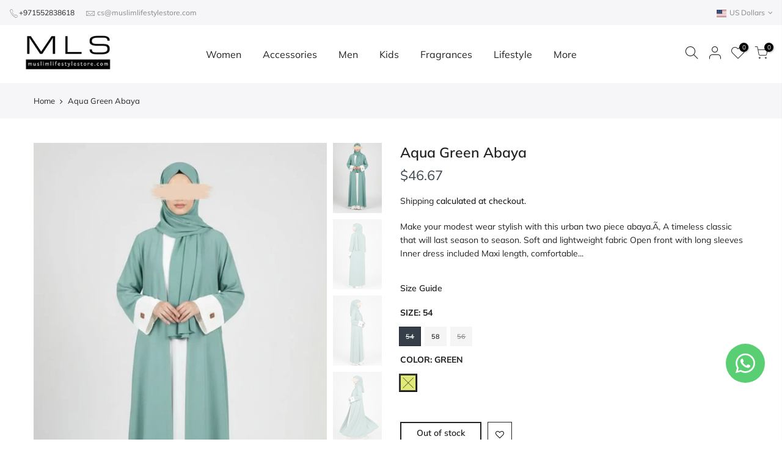

--- FILE ---
content_type: text/html; charset=utf-8
request_url: https://muslimlifestylestore.com/products/aqua-green-abaya
body_size: 45992
content:
<!doctype html>
<html class="no-js" lang="en">
<head>
<!-- Start of Booster Apps Seo-0.1--><title>Aqua Green Abaya | Modest Dresses For Women</title><meta name="description" content="Make your modest wear stylish with this urban two piece abaya." /><script type="application/ld+json">
  {
    "@context": "https://schema.org",
    "@type": "WebSite",
    "name": "Muslim Lifestyle Store",
    "url": "https://muslimlifestylestore.com",
    "potentialAction": {
      "@type": "SearchAction",
      "query-input": "required name=query",
      "target": "https://muslimlifestylestore.com/search?q={query}"
    }
  }
</script><script type="application/ld+json">
  {
    "@context": "https://schema.org",
    "@type": "Product",
    "name": "Aqua Green Abaya",
    "brand": {"@type": "Brand","name": "Muslim Lifestyle Store"},
    "sku": "WC-CR-008-1-58",
    "mpn": "",
    "description": "Make your modest wear stylish with this urban two piece abaya.Ã‚ A timeless classic that will last season to season.\n  Soft and lightweight fabric\n  Open front with long sleeves\n  Inner dress included\n  Maxi length, comfortable fit",
    "url": "https://muslimlifestylestore.com/products/aqua-green-abaya","image": "https://muslimlifestylestore.com/cdn/shop/files/WC-CR-008-1-54-aqua-green-abaya-1_540x.jpg?v=1764153670","itemCondition": "https://schema.org/NewCondition",
    "offers": [{
          "@type": "Offer","price": "46.67","priceCurrency": "USD",
          "itemCondition": "https://schema.org/NewCondition",
          "url": "https://muslimlifestylestore.com/products/aqua-green-abaya?variant=43715201466591",
          "sku": "WC-CR-008-1-54",
          "mpn": "",
          "availability" : "https://schema.org/OutOfStock",
          "priceValidUntil": "2026-03-01","gtin14": ""},{
          "@type": "Offer","price": "46.67","priceCurrency": "USD",
          "itemCondition": "https://schema.org/NewCondition",
          "url": "https://muslimlifestylestore.com/products/aqua-green-abaya?variant=42691445063903",
          "sku": "WC-CR-008-1-58",
          "mpn": "",
          "availability" : "https://schema.org/InStock",
          "priceValidUntil": "2026-03-01","gtin14": ""},{
          "@type": "Offer","price": "46.67","priceCurrency": "USD",
          "itemCondition": "https://schema.org/NewCondition",
          "url": "https://muslimlifestylestore.com/products/aqua-green-abaya?variant=42691445031135",
          "sku": "WC-CR-008-1-56",
          "mpn": "",
          "availability" : "https://schema.org/OutOfStock",
          "priceValidUntil": "2026-03-01","gtin14": ""}]}
</script>
<!-- end of Booster Apps SEO -->







    <script async src="//muslimlifestylestore.com/cdn/shop/t/17/assets/geolizr-lib.js?v=103164062134986131031768928090" type="text/javascript"></script>

<script>
    if(typeof Geolizr === "undefined") {
        var Geolizr = {};
        Geolizr.currencyDynamicCountry = false;
        Geolizr.version = 20200327;
        Geolizr.waitforMoneyFormat = true;
    }

    // save geolizr-lib.js url to the sessionStorage
    sessionStorage.setItem('geolizr_lib_url', "//muslimlifestylestore.com/cdn/shop/t/17/assets/geolizr-lib.js?v=103164062134986131031768928090");
    if(typeof Geolizr.events === "undefined") Geolizr.events = {};
    if(typeof Geolizr.geolizrEvents === "undefined") Geolizr.geolizrEvents = [];

    Geolizr.config = function(config) {
        Geolizr.currency_widget_enabled = config.currency_widget_enabled === "true" || false;
        Geolizr.shopCurrency = 'USD';
        Geolizr.shopifyFormatMoneySet = false;
        Geolizr.observeElements = [];
    };

    
    
    
    
    Geolizr.moneyFormats = {"USD":{"moneyFormat":"${{amount}}","moneyWithCurrencyFormat":"${{amount}} USD","calculationString":false},"EUR":{"moneyFormat":"&euro;{{amount}}","moneyWithCurrencyFormat":"&euro;{{amount}} EUR","calculationString":false},"GBP":{"moneyFormat":"&pound;{{amount}}","moneyWithCurrencyFormat":"&pound;{{amount}} GBP","calculationString":false},"CAD":{"moneyFormat":"${{amount}}","moneyWithCurrencyFormat":"${{amount}} CAD","calculationString":false},"AUD":{"moneyFormat":"${{amount}}","moneyWithCurrencyFormat":"${{amount}} AUD","calculationString":false},"INR":{"moneyFormat":"Rs. {{amount}}","moneyWithCurrencyFormat":"Rs. {{amount}}","calculationString":false},"NZD":{"moneyFormat":"${{amount}}","moneyWithCurrencyFormat":"${{amount}} NZD","calculationString":false},"PKR":{"moneyFormat":"Rs.{{amount}}","moneyWithCurrencyFormat":"Rs.{{amount}} PKR","calculationString":false},"QAR":{"moneyFormat":"QAR {{amount_with_comma_separator}}","moneyWithCurrencyFormat":"QAR {{amount_with_comma_separator}}","calculationString":false},"SAR":{"moneyFormat":"{{amount}} SR","moneyWithCurrencyFormat":"{{amount}} SAR","calculationString":false},"AED":{"moneyFormat":"Dhs. {{amount}}","moneyWithCurrencyFormat":"Dhs. {{amount}} AED","calculationString":false}};
    
    

    Geolizr.shopifyCurrencyList = [];
    Geolizr.shopifyCurrency = {};
    Geolizr.shopifyCurrencyListIndex = {};
    let setShopifyCurrencyToGeolizr = function() {
        let GeolizrEachCurrency = {};
        
        GeolizrEachCurrency = {
            "iso_code": "USD",
            "name": "United States Dollar",
            "symbol": "$",
            "shop_currency": true
        };
        if(GeolizrEachCurrency.shop_currency) {
            Geolizr.shopifyCurrency = GeolizrEachCurrency;
        }
        Geolizr.shopifyCurrencyList.push(GeolizrEachCurrency);
        Geolizr.shopifyCurrencyListIndex[GeolizrEachCurrency.iso_code] = Geolizr.shopifyCurrencyList.indexOf(GeolizrEachCurrency);
        
    }

    setShopifyCurrencyToGeolizr();
    /* Geolizr Provider Setter */
    Geolizr.presetService = false;
    Geolizr.activateIpInfo = function(accessKey) { Geolizr.presetService = { name: 'ipInfo', accessKey: accessKey }; };
    Geolizr.activateLovelyAppProvider = function() { Geolizr.presetService = { name: 'lovelyAppProvider' }; };
    Geolizr.activateIpApiCo = function(accessKey) { Geolizr.presetService = { name: 'ipApiCo', accessKey: accessKey }; };
    Geolizr.activateDbIpProvider = function(accessKey) { Geolizr.presetService = { name: 'dbIpProvider', accessKey: accessKey }; };
    Geolizr.activateIpStackProvider = function(accessKey) { Geolizr.presetService = { name: 'ipStackProvider', accessKey: accessKey }; };
    Geolizr.activateGeolizrIPApiProvider = function(accessKey) { Geolizr.presetService = { name: 'geolizrIpApiProvider', accessKey: accessKey }; };

    

    /* Service Aliase */
    Geolizr.activateFreegeoip = Geolizr.activateIpStackProvider;
    Geolizr.requestLocaleRootUrl = "\/";
    Geolizr.addSystemEventListener = function(name, callback) {
        if (typeof Geolizr.realInit !== 'undefined') {
            Geolizr.realInit(function($) {
                callback({jquery: $});
            })
        } else {
            Geolizr.geolizrEvents.push(new CustomEvent(name));
            document.addEventListener(name, callback);
        }
    };

    Geolizr.addEventListener = function(name, callback, priority) {
        if(typeof priority == "undefined") priority = 100;
        if(typeof Geolizr.realAddEventListener === "undefined") {
            if (!Geolizr.events[name]) Geolizr.events[name] = [];
            Geolizr.events[name].push({callback: callback, priority: priority});
        } else {
            Geolizr.realAddEventListener(name, callback, priority);
        }
    };

    Geolizr.getGeoData = function(callback) {
        if(typeof Geolizr.realGetGeoData === "undefined") {
            Geolizr.addEventListener('geolizr.init', function() {
                Geolizr.getGeoData(callback);
            }, 200)
        } else {
            Geolizr.realGetGeoData(callback);
        }
    };

    Geolizr.init = function(callback, priority) {
        if(typeof Geolizr.realInit === "undefined")
            Geolizr.addEventListener("geolizr.init", callback, priority);
        else
            Geolizr.realInit(callback, priority);
    };


    Geolizr.notification_widget_enabled = false;
    Geolizr.popup_widget_enabled = false;
    Geolizr.api_widget_enabled = true;
    Geolizr.currency_widget_enabled = false;
    Geolizr.redirect_widget_enabled = false;

    Geolizr.enables = {
        'notification_widget_enabled': Geolizr.notification_widget_enabled,
        'popup_widget_enabled': Geolizr.popup_widget_enabled,
        'api_widget_enabled': Geolizr.api_widget_enabled,
        'currency_widget_enabled': Geolizr.currency_widget_enabled,
        'redirect_widget_enabled': Geolizr.redirect_widget_enabled
    };

    if(Geolizr.popup_widget_enabled || Geolizr.notification_widget_enabled || Geolizr.currency_widget_enabled) {
        
        Geolizr.geolizrCssFile = "//muslimlifestylestore.com/cdn/shop/t/17/assets/geolizr-lib.css?v=59017386019965299001768928090";
        
    }

    

</script>
<style>
    .geolizr-currency-switch-wrapper { visibility: hidden; }
    #geolizr-notification{position:fixed!important;top:0!important;left:0!important;margin:0!important;padding:0!important;width:100%!important;height:auto!important;min-height:0!important;max-height:none!important;z-index:10000000!important}
    #geolizr-notification>#geolizr-notification-message-wrapper{text-align:center!important;width:100%!important;padding:10px;-webkit-box-shadow:10px 10px 5px 0 rgba(143,143,143,.35);-moz-box-shadow:10px 10px 5px 0 rgba(143,143,143,.35);box-shadow:10px 10px 5px 0 rgba(143,143,143,.35)}
    #geolizr-dismiss-notification{box-sizing:content-box;padding:5px!important;margin:0!important;position:absolute!important;right:8px!important;text-decoration:none!important;font-family:Arial,serif ! important;top:8px!important;height:15px!important;border-radius:15px;width:15px!important;line-height:16px;font-size:20px;font-weight:700;cursor:pointer;display:inline-block}
    .geolizr-popup-background{position:fixed;top:0;left:0;right:0;bottom:0;height:100%;width:100%;z-index:10000005!important}
    .geolizr-popup{position:fixed!important;width:560px!important;height:400px!important;z-index:10000010!important;border:1px solid grey}
    .geolizr-popup.gp-center{top:50%!important;left:50%!important;margin-top:-200px!important;margin-left:-280px!important}
    .geolizr-popup.gp-mobile{width:84%!important;height:84%!important;top:0!important;left:0!important;margin:8%}
    #geolizr-popup-content-iframe{width:100%!important;height:100%!important;border:0}
    .slideInDown { -webkit-animation-name: slideInDown; animation-name: slideInDown; -webkit-animation-duration: 1s; animation-duration: 1s; -webkit-animation-fill-mode: both; animation-fill-mode: both; }
    @-webkit-keyframes slideInDown { 0% { -webkit-transform: translateY(-100%); transform: translateY(-100%); visibility: visible;} 100% {-webkit-transform: translateY(0); transform: translateY(0); } }
    @keyframes slideInDown { 0% {-webkit-transform: translateY(-100%); transform: translateY(-100%);visibility: visible; } 100% { -webkit-transform: translateY(0); transform: translateY(0); } }
    .geolizr-currency-switch-wrapper.geolizr-absolute-auto{z-index:10000000;position:fixed}
    .geolizr-currency-switch-wrapper{z-index:10000000!important;height:20px;width:85px;position:relative}
    .geolizr-currency-switcher{padding:1px 10px;margin:0;width:85px;height:30px;border-radius:4px;box-sizing: border-box;}
    .geolizr-currency-links{overflow:scroll;overflow-x:hidden;border-radius:4px;padding:5px 10px;margin:0;list-style:none;line-height:1.42857143;background-color:#fff;width:82px;max-height:200px;display:none}
    .geolizr-currency-switch-wrapper .geolizr-currency-links-up{bottom:30px;position:absolute}
    .geolizr-currency-switch-wrapper .geolizr-currency-links-down{top:30px;position:absolute}
    li.geolizr-currency-list-li{float:none!important;margin:0!important;padding:0 0 0 10px}
    .geolizr-currency-list-link{white-space:nowrap}
    .geolizr-currency-link i,.geolizr-currency-list-link i{width:16px!important;height:11px}
    [class^="famfamfam-flag"]{display:inline-block;width:16px;height:11px;line-height:11px}
    .no-scroll .geolizr-currency-links { overflow: hidden; width: 60px; left: 23px; text-align: left;}
    .geolizr-currency-switcher-value{width:42px;min-width:42px;max-width:42px;display:inline-block;text-align:left}
    .geolizr-currency-switcher-arrow-down,.geolizr-currency-switcher-arrow-up{content:"s";position:absolute;right:5px;top:5px;width:14px;height:14px;margin:0}
    .geolizr-currency-switcher-arrow-down,.geolizr-currency-switcher-arrow-up{ transition: transform .2s ease-in-out;content: ""; background-image: url("data:image/svg+xml;charset=UTF-8,%3csvg xmlns='http://www.w3.org/2000/svg' viewBox='0 0 14.0 14.0' height='14.0px' width='14.0px' style='position: absolute;'%3e%3cpath d='M1 4.5 L7.0 10.5 L13.0 4.5' fill='transparent' stroke='%23000' stroke-width='1px'%3e%3c/path%3e%3c/svg%3e"); }
    .open .geolizr-currency-switcher-arrow-down,.geolizr-currency-switcher-arrow-up{transform:rotate(180deg)}
    .open .geolizr-currency-switcher-arrow-up{transform:rotate(0deg)}
    .geolizr-selectable-currency{width:42px;min-width:42px;max-width:42px;display:inline-block;text-align:left}
    .geolizr-shop-currency{width:42px;min-width:42px;max-width:42px;display:inline-block}
    .geolizr-currency-link li{padding:0;margin:0}
    #geolizr-notification-spanner{width:100%!important;line-height:4px!important;height:4px!important;min-height:4px!important;max-height:4px!important}
    body.geolizr-popup-open { overflow: hidden; }
</style>

  <meta name="google-site-verification" content="CgZjS3xF3N9ajEFtlVxzgTwP4UJBjCPl3z-bJKtJpg0" />

   <script>

if(!window.jQuery){
	var jqueryScript = document.createElement('script');
	jqueryScript.setAttribute('src','https://ajax.googleapis.com/ajax/libs/jquery/3.6.0/jquery.min.js');
	document.head.appendChild(jqueryScript);
}

__DL__jQueryinterval = setInterval(function(){
	// wait for jQuery to load & run script after jQuery has loaded
	if(window.jQuery){
    	// search parameters
    	getURLParams = function(name, url){
        	if (!url) url = window.location.href;
        	name = name.replace(/[\[\]]/g, "\\$&");
        	var regex = new RegExp("[?&]" + name + "(=([^&#]*)|&|#|$)"),
        	results = regex.exec(url);
        	if (!results) return null;
        	if (!results[2]) return '';
        	return decodeURIComponent(results[2].replace(/\+/g, " "));
    	};
   	 
    	/**********************
    	* DYNAMIC DEPENDENCIES
    	***********************/
   	 
    	__DL__ = {
        	dynamicCart: true,  // if cart is dynamic (meaning no refresh on cart add) set to true
        	debug: false, // if true, console messages will be displayed
        	cart: null,
        	wishlist: null,
        	removeCart: null
    	};
   	 
    	customBindings = {
        	cartTriggers: [],
        	viewCart: [],
        	removeCartTrigger: [],
        	cartVisableSelector: [],
        	promoSubscriptionsSelectors: [],
        	promoSuccess: [],
        	ctaSelectors: [],
        	newsletterSelectors: [],
        	newsletterSuccess: [],
        	searchPage: [],
        	wishlistSelector: [],
        	removeWishlist: [],
        	wishlistPage: [],
        	searchTermQuery: [getURLParams('q')], // replace var with correct query
    	};
   	 
    	/* DO NOT EDIT */
    	defaultBindings = {
        	cartTriggers: ['form[action="/cart/add"] [type="submit"],.add-to-cart,.cart-btn'],
        	viewCart: ['form[action="/cart"],.my-cart,.trigger-cart,#mobileCart'],
        	removeCartTrigger: ['[href*="/cart/change"]'],
        	cartVisableSelector: ['.inlinecart.is-active,.inline-cart.is-active'],
        	promoSubscriptionsSelectors: [],
        	promoSuccess: [],
        	ctaSelectors: [],
        	newsletterSelectors: ['input.contact_email'],
        	newsletterSuccess: ['.success_message'],
        	searchPage: ['search'],
        	wishlistSelector: [],
        	removeWishlist: [],
        	wishlistPage: []
    	};
   	 
    	// stitch bindings
    	objectArray = customBindings;
    	outputObject = __DL__;
   	 
    	applyBindings = function(objectArray, outputObject){
        	for (var x in objectArray) {  
            	var key = x;
            	var objs = objectArray[x];
            	values = [];    
            	if(objs.length > 0){    
                	values.push(objs);
                	if(key in outputObject){         	 
                    	values.push(outputObject[key]);
                    	outputObject[key] = values.join(", ");
                	}else{   	 
                    	outputObject[key] = values.join(", ");
                	}   
            	}  
        	}
    	};
   	 
    	applyBindings(customBindings, __DL__);
    	applyBindings(defaultBindings, __DL__);
   	 
    	/**********************
    	* PREREQUISITE LIBRARIES
    	***********************/
   	 
    	clearInterval(__DL__jQueryinterval);
   	 
    	// jquery-cookies.js
    	if(typeof $.cookie!==undefined){
        	(function(a){if(typeof define==='function'&&define.amd){define(['jquery'],a)}else if(typeof exports==='object'){module.exports=a(require('jquery'))}else{a(jQuery)}}(function($){var g=/\+/g;function encode(s){return h.raw?s:encodeURIComponent(s)}function decode(s){return h.raw?s:decodeURIComponent(s)}function stringifyCookieValue(a){return encode(h.json?JSON.stringify(a):String(a))}function parseCookieValue(s){if(s.indexOf('"')===0){s=s.slice(1,-1).replace(/\\"/g,'"').replace(/\\\\/g,'\\')}try{s=decodeURIComponent(s.replace(g,' '));return h.json?JSON.parse(s):s}catch(e){}}function read(s,a){var b=h.raw?s:parseCookieValue(s);return $.isFunction(a)?a(b):b}var h=$.cookie=function(a,b,c){if(arguments.length>1&&!$.isFunction(b)){c=$.extend({},h.defaults,c);if(typeof c.expires==='number'){var d=c.expires,t=c.expires=new Date();t.setMilliseconds(t.getMilliseconds()+d*864e+5)}return(document.cookie=[encode(a),'=',stringifyCookieValue(b),c.expires?'; expires='+c.expires.toUTCString():'',c.path?'; path='+c.path:'',c.domain?'; domain='+c.domain:'',c.secure?'; secure':''].join(''))}var e=a?undefined:{},cookies=document.cookie?document.cookie.split('; '):[],i=0,l=cookies.length;for(;i<l;i++){var f=cookies[i].split('='),name=decode(f.shift()),cookie=f.join('=');if(a===name){e=read(cookie,b);break}if(!a&&(cookie=read(cookie))!==undefined){e[name]=cookie}}return e};h.defaults={};$.removeCookie=function(a,b){$.cookie(a,'',$.extend({},b,{expires:-1}));return!$.cookie(a)}}))}
   	 
    	/**********************
    	* Begin dataLayer Build
    	***********************/
   	 
    	window.dataLayer = window.dataLayer || [];  // init data layer if doesn't already exist

    	var template = "product";
   	 
    	/**
    	* Landing Page Cookie
    	* 1. Detect if user just landed on the site
    	* 2. Only fires if Page Title matches website */
   	 
    	$.cookie.raw = true;
    	if ($.cookie('landingPage') === undefined || $.cookie('landingPage').length === 0) {
        	var landingPage = true;
        	$.cookie('landingPage', unescape);
        	$.removeCookie('landingPage', {path: '/'});
        	$.cookie('landingPage', 'landed', {path: '/'});
    	} else {
        	var landingPage = false;
        	$.cookie('landingPage', unescape);
        	$.removeCookie('landingPage', {path: '/'});
        	$.cookie('landingPage', 'refresh', {path: '/'});
    	}
    	if (__DL__.debug) {
        	console.log('Landing Page: ' + landingPage);
    	}
   	 
    	/**
    	* Log State Cookie */
   	 
    	
    	var isLoggedIn = false;
    	
    	if (!isLoggedIn) {
        	$.cookie('logState', unescape);
        	$.removeCookie('logState', {path: '/'});
        	$.cookie('logState', 'loggedOut', {path: '/'});
    	} else {
        	if ($.cookie('logState') === 'loggedOut' || $.cookie('logState') === undefined) {
            	$.cookie('logState', unescape);
            	$.removeCookie('logState', {path: '/'});
            	$.cookie('logState', 'firstLog', {path: '/'});
        	} else if ($.cookie('logState') === 'firstLog') {
            	$.cookie('logState', unescape);
            	$.removeCookie('logState', {path: '/'});
            	$.cookie('logState', 'refresh', {path: '/'});
        	}
    	}
   	 
    	if ($.cookie('logState') === 'firstLog') {
        	var firstLog = true;
    	} else {
        	var firstLog = false;
    	}
   	 
    	/**********************
    	* DATALAYER SECTIONS
    	***********************/
   	 
    	/**
    	* DATALAYER: Landing Page
    	* Fires any time a user first lands on the site. */
   	 
    	if ($.cookie('landingPage') === 'landed') {
        	dataLayer.push({
            	'pageType': 'Landing',
            	'event': 'first_time_visitor'
        	});
    	}
   	 
    	/**
    	* DATALAYER: Log State
    	* 1. Determine if user is logged in or not.
    	* 2. Return User specific data. */
   	 
    	var logState = {
        	
        	
        	'logState' : "Logged Out",
        	
        	
        	'firstLog'  	: firstLog,
        	'customerEmail' : null,
        	'timestamp' 	: Date().replace(/\(.*?\)/g,''),  
        	
        	'customerType'   	: 'New',
        	'customerTypeNumber' :'1',
        	
        	'shippingInfo' : {
            	'fullName'  : null,
            	'firstName' : null,
            	'lastName'  : null,
            	'address1'  : null,
            	'address2'  : null,
            	'street'	: null,
            	'city'  	: null,
            	'province'  : null,
            	'zip'   	: null,
            	'country'   : null,
            	'phone' 	: null,
        	},
        	'billingInfo' : {
            	'fullName'  : null,
            	'firstName' : null,
            	'lastName'  : null,
            	'address1'  : null,
            	'address2'  : null,
            	'street'	: null,
            	'city'  	: null,
            	'province'  : null,
            	'zip'   	: null,
            	'country'   : null,
            	'phone' 	: null,
        	},
        	'checkoutEmail' : null,
        	'currency'  	: "USD",
        	'pageType'  	: 'Log State',
        	'event'     	: 'logState'
    	}
    	dataLayer.push(logState);
    	/**
    	* DATALAYER: Homepage */
   	 
    	if(document.location.pathname == "/"){
        	dataLayer.push({
            	'pageType' : 'Homepage',
            	'event'	: 'homepage',
            	logState
        	});
    	}
 	 
    	/**
    	* DATALAYER: 404 Pages
    	* Fire on 404 Pages */
 		 
    	/**
    	* DATALAYER: Blog Articles
    	* Fire on Blog Article Pages */
    	
   	 
    	/** DATALAYER: Product List Page (Collections, Category)
    	* Fire on all product listing pages. */
    	
       	 
    	/** DATALAYER: Product Page
    	* Fire on all Product View pages. */
    	  
        	var ecommerce = {
            	'items': [{
                	'item_id'    	: 7613787275487,  
                	'item_variant'	: 42691445063903,        	 
                	'item_name'  	: "Aqua Green Abaya",
                	'price'       	: "46.67",
                	'item_brand'  	: "Muslim Lifestyle Store",
                	'item_category'   : "Abaya",
                	'item_list_name'  : null,
                	'description' 	: "Make your modest wear stylish with this urban two piece abaya.Ã‚ A timeless classic that will last season to season.  Soft and lightweight fabric  Open front with long sleeves  Inner dress included  Maxi length, comfortable fit",
                	'imageURL'    	: 'https://muslimlifestylestore.com/cdn/shop/files/WC-CR-008-1-54-aqua-green-abaya-1_grande.jpg?v=1764153670',
                	'productURL'  	: '/products/aqua-green-abaya'
            	}]
        	};          	 
        	dataLayer.push({
            	'pageType' : 'Product',
            	'event'	: 'view_item',
       		  ecommerce
       		 });
        	$(__DL__.cartTriggers).click(function(){
   			 dataLayer.push({               	 
                	'event'	: 'add_to_cart',
                	ecommerce
          		 });             	 
        	});         	 
     	 
 	 
    	/** DATALAYER: Cart View
    	* Fire anytime a user views their cart (non-dynamic) */          	 
    	
           	 
    	/** DATALAYER: Checkout on Shopify Plus **/
    	if(Shopify.Checkout){
        	var ecommerce = {
            	'transaction_id': 'null',
            	'affiliation': "Muslim Lifestyle Store",
            	'value': "",
            	'tax': "",
            	'shipping': "",
            	'subtotal': "",
            	'currency': null,
            	
            	'email': null,
            	'items':[],
            	};
        	if(Shopify.Checkout.step){
            	if(Shopify.Checkout.step.length > 0){
                	if (Shopify.Checkout.step === 'contact_information'){
                    	dataLayer.push({
                        	'event'	:'begin_checkout',
                        	'pageType' :'Customer Information',
                        	'step': 1,
                   		 ecommerce
                    	});
                	}else if (Shopify.Checkout.step === 'shipping_method'){
                    	dataLayer.push({
                        	'event'	:'add_shipping_info',
                        	'pageType' :'Shipping Information',
                        	ecommerce
                    	});
                	}else if( Shopify.Checkout.step === "payment_method" ){
                    	dataLayer.push({
                        	'event'	:'add_payment_info',
                        	'pageType' :'Add Payment Info',
                   		 ecommerce
                    	});
                	}
            	}
                       	 
            	/** DATALAYER: Transaction */
            	if(Shopify.Checkout.page == "thank_you"){
                	dataLayer.push({
                	'pageType' :'Transaction',
                	'event'	:'purchase',
                	ecommerce
                	});
            	}          	 
        	}
    	}
         	 
    	/** DOM Ready **/    
    	$(document).ready(function() {
        	/** DATALAYER: Search Results */
        	var searchPage = new RegExp(__DL__.searchPage, "g");
        	if(document.location.pathname.match(searchPage)){
            	var ecommerce = {
                	items :[],
            	};
            	dataLayer.push({
                	'pageType'   : "Search",
                	'search_term' : __DL__.searchTermQuery,                                  	 
                	'event'  	: "search",
                	'item_list_name'  : null,
                	ecommerce
            	});    
        	}
       	 
        	/** DATALAYER: Remove From Cart **/
        	

        	/** Google Tag Manager **/
        	(function(w,d,s,l,i){w[l]=w[l]||[];w[l].push({'gtm.start':
        	new Date().getTime(),event:'gtm.js'});var f=d.getElementsByTagName(s)[0],
        	j=d.createElement(s),dl=l!='dataLayer'?'&l='+l:'';j.async=true;j.src=
        	'https://www.googletagmanager.com/gtm.js?id='+i+dl;f.parentNode.insertBefore(j,f);
        	})(window,document,'script','dataLayer','GTM-KFNKMLV');

    	}); // document ready
	}
}, 500);
 
</script> 



  
  <meta charset="utf-8">
  <meta name="viewport" content="width=device-width, initial-scale=1, shrink-to-fit=no, user-scalable=no">
  <meta name="theme-color" content="#222222">
  <meta name="format-detection" content="telephone=no">
  <link rel="canonical" href="https://muslimlifestylestore.com/products/aqua-green-abaya">
  <link rel="prefetch" as="document" href="https://muslimlifestylestore.com">
  <link rel="dns-prefetch" href="https://cdn.shopify.com" crossorigin>
  <link rel="preconnect" href="https://cdn.shopify.com" crossorigin>
  <link rel="preconnect" href="https://monorail-edge.shopifysvc.com">
<link rel="dns-prefetch" href="https://fonts.shopifycdn.com" crossorigin>
    <link rel="preconnect" href="https://fonts.shopify.com" crossorigin>
    <link rel="preload" as="font" href="//muslimlifestylestore.com/cdn/fonts/muli/muli_n4.e949947cfff05efcc994b2e2db40359a04fa9a92.woff2" type="font/woff2" crossorigin>
    <link rel="preload" as="font" href="//muslimlifestylestore.com/cdn/fonts/muli/muli_n4.e949947cfff05efcc994b2e2db40359a04fa9a92.woff2" type="font/woff2" crossorigin>
    <link rel="preload" as="font" href="//muslimlifestylestore.com/cdn/fonts/muli/muli_n7.c8c44d0404947d89610714223e630c4cbe005587.woff2" type="font/woff2" crossorigin><link rel="preload" as="style" href="//muslimlifestylestore.com/cdn/shop/t/17/assets/pre_theme.min.css?v=182295835740111116181768928090">
  <link rel="preload" as="style" href="//muslimlifestylestore.com/cdn/shop/t/17/assets/theme.css?enable_css_minification=1&v=78929333607756048921768933807">

<!-- Google tag (gtag.js) -->
<script async src="https://www.googletagmanager.com/gtag/js?id=AW-10864975059"></script>
<script>
  window.dataLayer = window.dataLayer || [];
  function gtag(){dataLayer.push(arguments);}
  gtag('js', new Date());

  gtag('config', 'AW-10864975059');
</script>

<!-- Avada Boost Sales Script -->

      







              
              
              
              
              
              
              
              <script>const AVADA_ENHANCEMENTS = {};
          AVADA_ENHANCEMENTS.contentProtection = false;
          AVADA_ENHANCEMENTS.hideCheckoutButon = true;
          AVADA_ENHANCEMENTS.cartSticky = false;
          AVADA_ENHANCEMENTS.multiplePixelStatus = false;
          AVADA_ENHANCEMENTS.inactiveStatus = false;
          AVADA_ENHANCEMENTS.cartButtonAnimationStatus = false;
          AVADA_ENHANCEMENTS.whatsappStatus = false;
          AVADA_ENHANCEMENTS.messengerStatus = false;
          AVADA_ENHANCEMENTS.livechatStatus = false;
          </script>

















































      <script>
        const AVADA_CDT = {};
        AVADA_CDT.products = [];
        AVADA_CDT.template = "product";
        AVADA_CDT.collections = [];
        
          AVADA_CDT.collections.push("401596842207");
        
          AVADA_CDT.collections.push("417057341663");
        
          AVADA_CDT.collections.push("401451155679");
        
          AVADA_CDT.collections.push("418841690335");
        

        const AVADA_INVQTY = {};
        
          AVADA_INVQTY[43715201466591] = 0;
        
          AVADA_INVQTY[42691445063903] = 2;
        
          AVADA_INVQTY[42691445031135] = 0;
        

        AVADA_CDT.cartitem = 0;
        AVADA_CDT.moneyformat = `<span class=money>\${{amount}}</span>`;
        AVADA_CDT.cartTotalPrice = 0;
        
        AVADA_CDT.selected_variant_id = 42691445063903;
        AVADA_CDT.product = {"id": 7613787275487,"title": "Aqua Green Abaya","handle": "aqua-green-abaya","vendor": "Muslim Lifestyle Store",
            "type": "Abaya","tags": ["abaya for women","abaya overcoat","colored abaya for women","modest fashion for women","muslim women dress","robe style abaya"],"price": 4667,"price_min": 4667,"price_max": 4667,
            "available": true,"price_varies": false,"compare_at_price": null,
            "compare_at_price_min": 0,"compare_at_price_max": 0,
            "compare_at_price_varies": false,"variants": [{"id":43715201466591,"title":"54 \/ Green","option1":"54","option2":"Green","option3":null,"sku":"WC-CR-008-1-54","requires_shipping":true,"taxable":false,"featured_image":null,"available":false,"name":"Aqua Green Abaya - 54 \/ Green","public_title":"54 \/ Green","options":["54","Green"],"price":4667,"weight":0,"compare_at_price":null,"inventory_management":"shopify","barcode":null,"requires_selling_plan":false,"selling_plan_allocations":[]},{"id":42691445063903,"title":"58 \/ Green","option1":"58","option2":"Green","option3":null,"sku":"WC-CR-008-1-58","requires_shipping":true,"taxable":false,"featured_image":null,"available":true,"name":"Aqua Green Abaya - 58 \/ Green","public_title":"58 \/ Green","options":["58","Green"],"price":4667,"weight":0,"compare_at_price":null,"inventory_management":"shopify","barcode":null,"requires_selling_plan":false,"selling_plan_allocations":[]},{"id":42691445031135,"title":"56 \/ Green","option1":"56","option2":"Green","option3":null,"sku":"WC-CR-008-1-56","requires_shipping":true,"taxable":false,"featured_image":null,"available":false,"name":"Aqua Green Abaya - 56 \/ Green","public_title":"56 \/ Green","options":["56","Green"],"price":4667,"weight":0,"compare_at_price":null,"inventory_management":"shopify","barcode":null,"requires_selling_plan":false,"selling_plan_allocations":[]}],"featured_image": "\/\/muslimlifestylestore.com\/cdn\/shop\/files\/WC-CR-008-1-54-aqua-green-abaya-1.jpg?v=1764153670","images": ["\/\/muslimlifestylestore.com\/cdn\/shop\/files\/WC-CR-008-1-54-aqua-green-abaya-1.jpg?v=1764153670","\/\/muslimlifestylestore.com\/cdn\/shop\/files\/WC-CR-008-1-54-aqua-green-abaya-2.jpg?v=1764153670","\/\/muslimlifestylestore.com\/cdn\/shop\/files\/WC-CR-008-1-54-aqua-green-abaya-3.jpg?v=1764153671","\/\/muslimlifestylestore.com\/cdn\/shop\/files\/WC-CR-008-1-54-aqua-green-abaya-4.jpg?v=1764153670","\/\/muslimlifestylestore.com\/cdn\/shop\/files\/WC-CR-008-1-54-aqua-green-abaya-5.jpg?v=1764153671","\/\/muslimlifestylestore.com\/cdn\/shop\/files\/WC-CR-008-1-54-aqua-green-abaya-6.jpg?v=1764153671","\/\/muslimlifestylestore.com\/cdn\/shop\/files\/WC-CR-008-1-54-aqua-green-abaya-7.jpg?v=1764153669"]
            };
        

        window.AVADA_BADGES = window.AVADA_BADGES || {};
        window.AVADA_BADGES = [{"badgeEffect":"","showBadgeBorder":false,"badgePageType":"product","headerText":"Secure Checkout With","badgeBorderRadius":3,"collectionPageInlinePosition":"after","description":"Increase a sense of urgency and boost conversation rate on each product page. ","badgeStyle":"color","badgeList":["https:\/\/cdn1.avada.io\/boost-sales\/visa.svg","https:\/\/cdn1.avada.io\/boost-sales\/mastercard.svg","https:\/\/cdn1.avada.io\/boost-sales\/americanexpress.svg","https:\/\/cdn1.avada.io\/boost-sales\/discover.svg","https:\/\/cdn1.avada.io\/boost-sales\/paypal.svg","https:\/\/cdn1.avada.io\/boost-sales\/applepay.svg","https:\/\/cdn1.avada.io\/boost-sales\/googlepay.svg"],"cartInlinePosition":"after","isSetCustomWidthMobile":false,"homePageInlinePosition":"after","createdAt":"2023-03-21T17:38:28.204Z","badgeWidth":"full-width","showHeaderText":true,"showBadges":true,"customWidthSize":450,"cartPosition":"","shopDomain":"muslimlifestylestore.myshopify.com","shopId":"5d1xumy1LUIU91PBjRIY","inlinePosition":"after","badgeBorderColor":"#e1e1e1","headingSize":16,"badgeCustomSize":70,"badgesSmartSelector":false,"headingColor":"#232323","textAlign":"avada-align-center","badgeSize":"small","priority":"0","collectionPagePosition":"","customWidthSizeInMobile":450,"name":"Product Pages","position":"","homePagePosition":"","status":true,"font":"default","removeBranding":true,"id":"7tCD96oAlEq50riW1FAl"},{"badgeEffect":"","showBadgeBorder":false,"badgePageType":"footer","headerText":"","badgeBorderRadius":3,"collectionPageInlinePosition":"after","description":"Win customers' trust from every pages by showing various trust badges at website's footer.","badgeStyle":"color","badgeList":["https:\/\/cdn1.avada.io\/boost-sales\/visa.svg","https:\/\/cdn1.avada.io\/boost-sales\/mastercard.svg","https:\/\/cdn1.avada.io\/boost-sales\/americanexpress.svg","https:\/\/cdn1.avada.io\/boost-sales\/discover.svg","https:\/\/cdn1.avada.io\/boost-sales\/paypal.svg","https:\/\/cdn1.avada.io\/boost-sales\/applepay.svg","https:\/\/cdn1.avada.io\/boost-sales\/googlepay.svg"],"cartInlinePosition":"after","isSetCustomWidthMobile":false,"homePageInlinePosition":"after","createdAt":"2023-03-21T17:38:27.602Z","badgeWidth":"full-width","showHeaderText":true,"showBadges":true,"customWidthSize":450,"cartPosition":"","shopDomain":"muslimlifestylestore.myshopify.com","shopId":"5d1xumy1LUIU91PBjRIY","inlinePosition":"after","badgeBorderColor":"#e1e1e1","headingSize":16,"badgeCustomSize":40,"badgesSmartSelector":false,"headingColor":"#232323","textAlign":"avada-align-center","badgeSize":"custom","priority":"0","selectedPreset":"Payment 1","collectionPagePosition":"","customWidthSizeInMobile":450,"name":"Footer","position":"","homePagePosition":"","status":true,"font":"default","removeBranding":true,"id":"ey5Fb3idz6J559kRf7eQ"}];

        window.AVADA_GENERAL_SETTINGS = window.AVADA_GENERAL_SETTINGS || {};
        window.AVADA_GENERAL_SETTINGS = {};

        window.AVADA_COUNDOWNS = window.AVADA_COUNDOWNS || {};
        window.AVADA_COUNDOWNS = [{},{},{"id":"tgASABKlJzLodJV1QbJN","categoryNumbWidth":30,"numbWidth":60,"countdownSmartSelector":false,"collectionPageInlinePosition":"after","stockTextSize":16,"daysText":"Days","countdownEndAction":"HIDE_COUNTDOWN","secondsText":"Seconds","saleCustomSeconds":"59","createdAt":"2023-03-21T17:38:28.209Z","txtDatePos":"txt_outside_box","numbHeight":60,"txtDateSize":16,"shopId":"5d1xumy1LUIU91PBjRIY","inlinePosition":"after","headingSize":30,"categoryTxtDateSize":8,"textAlign":"text-center","displayLayout":"square-countdown","categoryNumberSize":14,"priority":"0","displayType":"ALL_PRODUCT","numbBorderColor":"#cccccc","productIds":[],"collectionPagePosition":"","name":"Product Pages","numbBorderWidth":1,"manualDisplayPlacement":"after","position":"form[action='\/cart\/add']","showCountdownTimer":true,"conditions":{"type":"ALL","conditions":[{"type":"TITLE","operation":"CONTAINS","value":""}]},"timeUnits":"unit-dhms","status":true,"manualDisplayPosition":"form[action='\/cart\/add']","stockTextBefore":"Only {{stock_qty}} left in stock. Hurry up 🔥","saleCustomMinutes":"10","categoryUseDefaultSize":true,"description":"Increase urgency and boost conversions for each product page.","saleDateType":"date-custom","numbBgColor":"#ffffff","txtDateColor":"#122234","numbColor":"#122234","minutesText":"Minutes","showInventoryCountdown":true,"numbBorderRadius":0,"shopDomain":"muslimlifestylestore.myshopify.com","countdownTextBottom":"","productExcludeIds":[],"headingColor":"#0985C5","stockType":"real_stock","linkText":"Hurry! sale ends in","saleCustomHours":"00","hoursText":"Hours","categoryTxtDatePos":"txt_outside_box","useDefaultSize":true,"stockTextColor":"#122234","categoryNumbHeight":30,"saleCustomDays":"00","removeBranding":true}];

        window.AVADA_STOCK_COUNTDOWNS = window.AVADA_STOCK_COUNTDOWNS || {};
        window.AVADA_STOCK_COUNTDOWNS = {"productExcludeIds":[],"delayAnimation":"1500","showAdvanced":false,"stockCountdownContent":"\u003cp\u003eOnly \u003cspan style=\"color: rgb(255, 0, 0);\"\u003e{{stock_qty}}\u003c\/span\u003e\u0026nbsp;item(s) left in stock.\u0026nbsp;\u003c\/p\u003e","textAlign":"avada-align-left","description":"Description label","animationForStockCountdown":"none","queryPosition":"form[action='\/cart\/add']","type":"default","productIds":[],"timeRandom":["15000"],"name":"Stock Countdown","position":"above","shopId":"5d1xumy1LUIU91PBjRIY","status":true,"customCss":"","numberShow":"5","id":"3VUPDDJJK6VTfjoDDA9j","isOnlyShowThanNumber":true,"conditions":{"type":"ALL","conditions":[{"type":"COLLECTION","operation":"EQUALS","value":"401596842207"},{"type":"COLLECTION","operation":"EQUALS","value":"401596842207"}]},"isShowStockSlider":false,"displayType":"ALL_PRODUCT","sliderColor":"#FF6D6D","totalStock":100,"isDisplayHomePage":true};

        window.AVADA_COUNDOWNS_V2 = window.AVADA_COUNDOWNS_V2 || {};
        window.AVADA_COUNDOWNS_V2 = [];

        window.AVADA_BADGES_V2 = window.AVADA_BADGES_V2 || {};
        window.AVADA_BADGES_V2 = [{"badgeEffect":"none","headerText":"Secure checkout with","badgeStyle":"color","preset":"preset-1","badgeList":["https:\/\/cdn1.avada.io\/boost-sales\/visa.svg","https:\/\/cdn1.avada.io\/boost-sales\/mastercard.svg","https:\/\/cdn1.avada.io\/boost-sales\/applepay.svg","https:\/\/cdn1.avada.io\/boost-sales\/americanexpress.svg","https:\/\/cdn1.avada.io\/boost-sales\/paypal.svg"],"useAdvanced":true,"isSetCustomWidthMobile":true,"badgeWidth":"custom-width","showBadges":true,"showHeaderText":true,"shopId":"5d1xumy1LUIU91PBjRIY","headingSize":17,"headingColor":"#232323","sizeInMobile":"custom","widgetId":"AVADA-65293519","queryPosition":".footer__payment","size":"small","name":"Trust Badges #1","font":"default","status":true,"createdAt":"2023-03-21T17:52:02.623Z","isFirstSave":false,"pageShowBadgeV2":"cart","badgeV2SmartSelector":true,"manualDisplayPlacement":"after","manualDisplayPosition":"button[name=\"checkout\"]","badgesAlign":"avada-align-center","customCss":"div#avada-trust-badges-v2-container {\n    display: flex;\n    justify-content: end;\n}\n.Avada-BadgeV2Preview__ListBadges.Avada-BadgeV2Preview__Device--desktop .Avada-BadgeV2Preview__BadgeWrap.Avada-BadgeV2Preview__BadgeSize--small {\n    max-width: 68px;\n    width: 48px !important;\n}\n@media only screen and (max-width: 749px){\ndiv#avada-trust-badges-v2-container {\n    justify-content: center !important;\n}\n}","customSizeInMobile":"40","customWidthSize":390,"updatedAt":"2023-03-27T12:51:25.284Z","id":"dp30sHhsFixo8S5FoyW8"}];

        window.AVADA_INACTIVE_TAB = window.AVADA_INACTIVE_TAB || {};
        window.AVADA_INACTIVE_TAB = {"showWhen":"cart_only","animationTitle":"swap_between_titles","title":"Get 10% OFF {{cart_items_quantity}}","status":false};

        window.AVADA_LIVECHAT = window.AVADA_LIVECHAT || {};
        window.AVADA_LIVECHAT = {"chatMessenger":{"whatsappStatus":false,"whatsappTextColor":"#FFFFFF","messageLanguage":"en_US","pageID":"","whatsappStyle":"whatsapp-style-1","messengerStatus":false,"livechatCustomIcon":"","messageColor":"#0A7CFF","customExcludeUrls":"","chatDisplayPage":"all","whatsappDesTextColor":"#FFFFFF","whatsappTitle":"Hi there!","livechatIcon":"https:\/\/i.imgur.com\/CQXjImt.png","customCss":"","messageText":"Hi! How can we help you?","whatsappDesBgColor":"#0A7CFF","enableAdvanced":false,"livechatTextColor":"#F8F8F8","enableChatDesktop":true,"messageTextColor":"#FFFFFF","excludesPages":"","whatsappBgColor":"#25D366","whatsappMessage":"Have a look around! Let us know if you have any question","enableChatMobile":true,"whatsappBottomText":"Call us for any inquiries","livechatBgColor":"#007EFF","presetId":"whatsapp","chatPosition":"avada-position-right"},"whatsapp":[{"id":"t9JARW7YuYMAvynskEsw","role":"","onWednesdayTo":"09:00","description":"Typically replies within an hour","onSaturdayFrom":"17:00","onTuesday":true,"onMonday":true,"onFridayTo":"09:00","onWednesday":true,"onSaturdayTo":"09:00","createdAt":"2023-03-27T09:45:47.328Z","onThursday":true,"onMondayFrom":"17:00","onMondayTo":"09:00","onlineTime":"available","onWednesdayFrom":"17:00","shopId":"5d1xumy1LUIU91PBjRIY","onFridayFrom":"17:00","onTuesdayTo":"09:00","onTuesdayFrom":"17:00","firstMess":"Hi there 👋.How can I help you? ","onFriday":true,"custom_bg_url":"","background_image":"","onSundayTo":"09:00","phone":"","name":"Muslim Lifestyle Store","onThursdayFrom":"17:00","onSundayFrom":"17:00","onThursdayTo":"09:00","status":true}],"livechatStatus":false};

        window.AVADA_STICKY_ATC = window.AVADA_STICKY_ATC || {};
        window.AVADA_STICKY_ATC = {"enableMobile":false,"qtyText":"Qty:","btnAddCartText":"Add to cart","priceColor":"#000000","hideVariantMobile":false,"showProductImage":true,"enableDesktop":true,"successResponse":"👏 Item added to cart!","productNameColor":"#000000","buttonBackgroundColor":"#000000","cartRedirectCheckout":false,"showQtyInput":true,"bgColor":"#ffffff","position":"avada-position-bottom","showProductPrice":true,"buttonTextColor":"#ffffff","buttonBorderRadius":0,"specialPriceColor":"#FF0000","customCss":"","status":false};

        window.AVADA_ATC_ANIMATION = window.AVADA_ATC_ANIMATION || {};
        window.AVADA_ATC_ANIMATION = {"animationForButton":"AVADA-shake-h","animationSpeed":"normal","customClassBtn":"","applyAddtoCart":true,"applyBuyNow":false,"status":false};

        window.AVADA_SP = window.AVADA_SP || {};
        window.AVADA_SP = {"shop":"5d1xumy1LUIU91PBjRIY","configuration":{"position":"bottom-left","hide_time_ago":false,"smart_hide":false,"smart_hide_time":3,"smart_hide_unit":"days","truncate_product_name":true,"display_duration":5,"first_delay":10,"pops_interval":10,"max_pops_display":20,"show_mobile":true,"mobile_position":"bottom","animation":"fadeInUp","out_animation":"fadeOutDown","with_sound":false,"display_order":"order","only_product_viewing":false,"notice_continuously":false,"custom_css":"","replay":true,"included_urls":"","excluded_urls":"","excluded_product_type":"","countries_all":true,"countries":[],"allow_show":"all","hide_close":true,"close_time":1,"close_time_unit":"days","support_rtl":false},"notifications":{"afUSYnKk0zXbkSwOcs9y":{"settings":{"heading_text":"{{first_name}} in {{city}}, {{country}}","heading_font_weight":500,"heading_font_size":12,"content_text":"Purchased {{product_name}}","content_font_weight":800,"content_font_size":13,"background_image":"","background_color":"#FFF","heading_color":"#111","text_color":"#142A47","time_color":"#234342","with_border":false,"border_color":"#333333","border_width":1,"border_radius":20,"image_border_radius":20,"heading_decoration":null,"hover_product_decoration":null,"hover_product_color":"#122234","with_box_shadow":true,"font":"Raleway","language_code":"en","with_static_map":false,"use_dynamic_names":false,"dynamic_names":"","use_flag":false,"popup_custom_link":"","popup_custom_image":"","display_type":"popup","use_counter":false,"counter_color":"#0b4697","counter_unit_color":"#0b4697","counter_unit_plural":"views","counter_unit_single":"view","truncate_product_name":false,"allow_show":"all","included_urls":"","excluded_urls":""},"type":"order","items":[],"source":"shopify\/order"}},"removeBranding":true};

        window.AVADA_SP_V2 = window.AVADA_SP_V2 || {};
        window.AVADA_SP_V2 = [{"id":"7hpKV0NZcbGgJMCpzCD8","borderColor":"#333333","truncateProductName":false,"isHideCustomerName":false,"contentFontSize":13,"dayAgoTimeUnit":"hours","type":"recent_sales","desktopPosition":"bottom_left","importDemo":"import_random_product","borderWidth":1,"shopId":"5d1xumy1LUIU91PBjRIY","isShowOnMobile":true,"backgroundColor":"#FFF","withBorder":false,"headingFontSize":12,"contentFontWeight":800,"mobilePositions":"bottom","languageCode":"en","textColor":"#142A47","isGenerateDayAgo":true,"notificationsImport":[],"dayAgoTime":"1","isShowDemo":false,"name":"Recent Sale","typeTheme":"basic1","specificProducts":[],"headingFontWeight":500,"font":"Raleway","counterUnitColor":"#0b4697","selectPage":["home","collection","product","cart"],"headingColor":"#000","isUseAdvancedSettings":true,"backgroundImage":null,"isLock":false,"createdAt":"2023-03-21T17:38:28.101Z","triggerCollectionIds":[401925374175,401597300959,403840729311,401924653279,401925832927,401635901663,402020106463,401637277919,401636851935,401597235423,402019418335,417070711007,401925439711,401926291679,401596547295,401451122911,401596514527,402019451103,402019352799,401596940511,401596874975,401822122207,403225510111,399756099807,402149834975,401596678367,401597071583,402019385567,401925341407,401638097119,401597268191,417057046751,403225280735,403225313503,401596809439,401597333727,401598185695,401924325599,402232934623,401638129887,417061568735,411097825503,401597202655,401947328735,401637343455,401596711135,401636786399,403854557407,401597038815,401597137119,401926029535,401769726175,401597104351,401637245151,401451155679,401596580063,417057341663,401596842207],"headingText":"\u003cp\u003e{{first_name}} in {{city}}, {{country}}\u003c\/p\u003e","borderRadius":"6px","timeColor":"#142A47","chooseTriggerPopup":"specific_products","imageBorderRadius":"6px","counterColor":"#0b4697","typeLayout":"layout_1","contentText":"\u003cp\u003e\u003cstrong\u003ePurchased {{product_name}}\u003c\/strong\u003e\u003c\/p\u003e","productsRandom":[{"image":{"src":"https:\/\/cdn.shopify.com\/s\/files\/1\/0620\/2644\/9119\/products\/patterned-gray-prayer-gown-1.jpg?v=1679420110"},"images":[{"updated_at":"2023-03-21T21:35:10+04:00","src":"https:\/\/cdn.shopify.com\/s\/files\/1\/0620\/2644\/9119\/products\/patterned-gray-prayer-gown-1.jpg?v=1679420110","product_id":7601439375583,"admin_graphql_api_id":"gid:\/\/shopify\/ProductImage\/37059386409183","alt":"Patterned Gray Prayer Gown - Prayer Gown - Muslim Lifestyle Store","width":1709,"created_at":"2022-03-17T13:48:23+04:00","variant_ids":[],"id":37059386409183,"position":1,"height":2564},{"updated_at":"2022-03-17T13:48:23+04:00","src":"https:\/\/cdn.shopify.com\/s\/files\/1\/0620\/2644\/9119\/products\/patterned-gray-prayer-gown-2.jpg?v=1647510503","product_id":7601439375583,"admin_graphql_api_id":"gid:\/\/shopify\/ProductImage\/37059386441951","alt":"prayer gown for women, womens prayer dress, full cover prayer dress","width":1709,"created_at":"2022-03-17T13:48:23+04:00","variant_ids":[],"id":37059386441951,"position":2,"height":2564}],"options":[{"product_id":7601439375583,"values":["One Size"],"name":"Size","id":9667060924639,"position":1},{"product_id":7601439375583,"values":["Gray"],"name":"Color","id":9667060957407,"position":2}],"handle":"patterned-gray-prayer-gown","id":7601439375583,"variants":[{"inventory_quantity":1,"src":"https:\/\/cdn.shopify.com\/s\/files\/1\/0620\/2644\/9119\/products\/patterned-gray-prayer-gown-1.jpg?v=1679420110","price":"32.08","option3":null,"option1":"One Size","id":42656282476767,"option2":"Gray","title":"One Size \/ Gray"}],"title":"Patterned Gray Prayer Gown"},{"image":{"src":"https:\/\/cdn.shopify.com\/s\/files\/1\/0620\/2644\/9119\/products\/floral-navy-prayer-gown-1.jpg?v=1679420110"},"images":[{"updated_at":"2023-03-21T21:35:10+04:00","src":"https:\/\/cdn.shopify.com\/s\/files\/1\/0620\/2644\/9119\/products\/floral-navy-prayer-gown-1.jpg?v=1679420110","product_id":7601439310047,"admin_graphql_api_id":"gid:\/\/shopify\/ProductImage\/37059386179807","alt":"Floral Navy Prayer Gown - Prayer Gown - Muslim Lifestyle Store","width":1709,"created_at":"2022-03-17T13:48:19+04:00","variant_ids":[],"id":37059386179807,"position":1,"height":2564},{"updated_at":"2022-03-17T13:48:19+04:00","src":"https:\/\/cdn.shopify.com\/s\/files\/1\/0620\/2644\/9119\/products\/floral-navy-prayer-gown-2.jpg?v=1647510499","product_id":7601439310047,"admin_graphql_api_id":"gid:\/\/shopify\/ProductImage\/37059386212575","alt":"prayer gown for women, womens prayer dress, full cover prayer dress","width":1709,"created_at":"2022-03-17T13:48:19+04:00","variant_ids":[],"id":37059386212575,"position":2,"height":2564}],"options":[{"product_id":7601439310047,"values":["One Size"],"name":"Size","id":9667060826335,"position":1},{"product_id":7601439310047,"values":["Navy Blue"],"name":"Color","id":9667060859103,"position":2}],"handle":"floral-navy-prayer-gown","id":7601439310047,"variants":[{"inventory_quantity":0,"src":"https:\/\/cdn.shopify.com\/s\/files\/1\/0620\/2644\/9119\/products\/floral-navy-prayer-gown-1.jpg?v=1679420110","price":"32.08","option3":null,"option1":"One Size","id":42656282411231,"option2":"Navy Blue","title":"One Size \/ Navy Blue"}],"title":"Floral Navy Prayer Gown"},{"image":{"src":"https:\/\/cdn.shopify.com\/s\/files\/1\/0620\/2644\/9119\/products\/soft_peach_jilbab_-_womens_abaya_with_niqaab_-_muslim_dress_-1.jpg?v=1679420110"},"images":[{"updated_at":"2023-03-21T21:35:10+04:00","src":"https:\/\/cdn.shopify.com\/s\/files\/1\/0620\/2644\/9119\/products\/soft_peach_jilbab_-_womens_abaya_with_niqaab_-_muslim_dress_-1.jpg?v=1679420110","product_id":7601439113439,"admin_graphql_api_id":"gid:\/\/shopify\/ProductImage\/37059385655519","alt":"Soft Brown Jilbab - Jilbab - Muslim Lifestyle Store","width":1709,"created_at":"2022-03-17T13:48:16+04:00","variant_ids":[],"id":37059385655519,"position":1,"height":2564},{"updated_at":"2022-03-17T13:48:16+04:00","src":"https:\/\/cdn.shopify.com\/s\/files\/1\/0620\/2644\/9119\/products\/soft_peach_jilbab_-_womens_abaya_with_niqaab_-_muslim_dress_-2.jpg?v=1647510496","product_id":7601439113439,"admin_graphql_api_id":"gid:\/\/shopify\/ProductImage\/37059385688287","alt":"jilbab for women, jilbab, womens abaya france, french abaya","width":1709,"created_at":"2022-03-17T13:48:16+04:00","variant_ids":[],"id":37059385688287,"position":2,"height":2564}],"options":[{"product_id":7601439113439,"values":["One Size"],"name":"Size","id":9667060531423,"position":1},{"product_id":7601439113439,"values":["Brown"],"name":"Color","id":9667060564191,"position":2}],"handle":"soft-brown-jilbab","id":7601439113439,"variants":[{"inventory_quantity":0,"src":"https:\/\/cdn.shopify.com\/s\/files\/1\/0620\/2644\/9119\/products\/soft_peach_jilbab_-_womens_abaya_with_niqaab_-_muslim_dress_-1.jpg?v=1679420110","price":"39.99","option3":null,"option1":"One Size","id":42656282280159,"option2":"Brown","title":"One Size \/ Brown"}],"title":"Soft Brown Jilbab"},{"image":{"src":"https:\/\/cdn.shopify.com\/s\/files\/1\/0620\/2644\/9119\/products\/powder_blue_jilbab_-_womens_abaya_with_niqaab_-_muslim_dress_-1.jpg?v=1679420110"},"images":[{"updated_at":"2023-03-21T21:35:10+04:00","src":"https:\/\/cdn.shopify.com\/s\/files\/1\/0620\/2644\/9119\/products\/powder_blue_jilbab_-_womens_abaya_with_niqaab_-_muslim_dress_-1.jpg?v=1679420110","product_id":7601438687455,"admin_graphql_api_id":"gid:\/\/shopify\/ProductImage\/37059385327839","alt":"Powder Blue Jilbab - Jilbab - Muslim Lifestyle Store","width":1709,"created_at":"2022-03-17T13:48:12+04:00","variant_ids":[],"id":37059385327839,"position":1,"height":2564},{"updated_at":"2022-03-17T13:48:12+04:00","src":"https:\/\/cdn.shopify.com\/s\/files\/1\/0620\/2644\/9119\/products\/powder_blue_jilbab_-_womens_abaya_with_niqaab_-_muslim_dress_-2.jpg?v=1647510492","product_id":7601438687455,"admin_graphql_api_id":"gid:\/\/shopify\/ProductImage\/37059385426143","alt":"jilbab for women, jilbab, womens abaya france, french abaya","width":1709,"created_at":"2022-03-17T13:48:12+04:00","variant_ids":[],"id":37059385426143,"position":2,"height":2564}],"options":[{"product_id":7601438687455,"values":["One Size"],"name":"Size","id":9667059744991,"position":1},{"product_id":7601438687455,"values":["Green"],"name":"Color","id":9667059777759,"position":2}],"handle":"powder-blue-jilbab","id":7601438687455,"variants":[{"inventory_quantity":1,"src":"https:\/\/cdn.shopify.com\/s\/files\/1\/0620\/2644\/9119\/products\/powder_blue_jilbab_-_womens_abaya_with_niqaab_-_muslim_dress_-1.jpg?v=1679420110","price":"39.99","option3":null,"option1":"One Size","id":42656282181855,"option2":"Green","title":"One Size \/ Green"}],"title":"Powder Blue Jilbab"},{"image":{"src":"https:\/\/cdn.shopify.com\/s\/files\/1\/0620\/2644\/9119\/products\/navy_jilbab_-_womens_abaya_with_niqaab_-_muslim_dress_-1.jpg?v=1679420110"},"images":[{"updated_at":"2023-03-21T21:35:10+04:00","src":"https:\/\/cdn.shopify.com\/s\/files\/1\/0620\/2644\/9119\/products\/navy_jilbab_-_womens_abaya_with_niqaab_-_muslim_dress_-1.jpg?v=1679420110","product_id":7601438589151,"admin_graphql_api_id":"gid:\/\/shopify\/ProductImage\/37059384967391","alt":"Navy Blue Jilbab - Jilbab - Muslim Lifestyle Store","width":1709,"created_at":"2022-03-17T13:48:10+04:00","variant_ids":[],"id":37059384967391,"position":1,"height":2564},{"updated_at":"2022-03-17T13:48:10+04:00","src":"https:\/\/cdn.shopify.com\/s\/files\/1\/0620\/2644\/9119\/products\/navy_jilbab_-_womens_abaya_with_niqaab_-_muslim_dress_-2.jpg?v=1647510490","product_id":7601438589151,"admin_graphql_api_id":"gid:\/\/shopify\/ProductImage\/37059385000159","alt":"jilbab for women, jilbab, womens abaya france, french abaya","width":1709,"created_at":"2022-03-17T13:48:10+04:00","variant_ids":[],"id":37059385000159,"position":2,"height":2564}],"options":[{"product_id":7601438589151,"values":["One Size"],"name":"Size","id":9667059613919,"position":1},{"product_id":7601438589151,"values":["Navy Blue"],"name":"Color","id":9667059646687,"position":2}],"handle":"navy-blue-jilbab","id":7601438589151,"variants":[{"inventory_quantity":7,"src":"https:\/\/cdn.shopify.com\/s\/files\/1\/0620\/2644\/9119\/products\/navy_jilbab_-_womens_abaya_with_niqaab_-_muslim_dress_-1.jpg?v=1679420110","price":"39.99","option3":null,"option1":"One Size","id":42656282083551,"option2":"Navy Blue","title":"One Size \/ Navy Blue"}],"title":"Navy Blue Jilbab"},{"image":{"src":"https:\/\/cdn.shopify.com\/s\/files\/1\/0620\/2644\/9119\/products\/gray_jilbab_-_womens_abaya_with_niqaab_-_muslim_dress_-1.jpg?v=1679420110"},"images":[{"updated_at":"2023-03-21T21:35:10+04:00","src":"https:\/\/cdn.shopify.com\/s\/files\/1\/0620\/2644\/9119\/products\/gray_jilbab_-_womens_abaya_with_niqaab_-_muslim_dress_-1.jpg?v=1679420110","product_id":7601438523615,"admin_graphql_api_id":"gid:\/\/shopify\/ProductImage\/37059384508639","alt":"Gray Jilbab - Jilbab - Muslim Lifestyle Store","width":1709,"created_at":"2022-03-17T13:48:06+04:00","variant_ids":[],"id":37059384508639,"position":1,"height":2564},{"updated_at":"2022-03-17T13:48:06+04:00","src":"https:\/\/cdn.shopify.com\/s\/files\/1\/0620\/2644\/9119\/products\/gray_jilbab_-_womens_abaya_with_niqaab_-_muslim_dress_-2.jpg?v=1647510486","product_id":7601438523615,"admin_graphql_api_id":"gid:\/\/shopify\/ProductImage\/37059384574175","alt":"jilbab for women, jilbab, womens abaya france, french abaya","width":1709,"created_at":"2022-03-17T13:48:06+04:00","variant_ids":[],"id":37059384574175,"position":2,"height":2564}],"options":[{"product_id":7601438523615,"values":["One Size"],"name":"Size","id":9667059515615,"position":1},{"product_id":7601438523615,"values":["Gray"],"name":"Color","id":9667059548383,"position":2}],"handle":"gray-jilbab","id":7601438523615,"variants":[{"inventory_quantity":-1,"src":"https:\/\/cdn.shopify.com\/s\/files\/1\/0620\/2644\/9119\/products\/gray_jilbab_-_womens_abaya_with_niqaab_-_muslim_dress_-1.jpg?v=1679420110","price":"39.99","option3":null,"option1":"One Size","id":42656282018015,"option2":"Gray","title":"One Size \/ Gray"}],"title":"Gray Jilbab"},{"image":{"src":"https:\/\/cdn.shopify.com\/s\/files\/1\/0620\/2644\/9119\/products\/blue_jilbab_-_womens_abaya_with_niqaab_-_muslim_dress_-1_76777b93-25ad-4cbc-9ca4-b0a829ebaf3c.jpg?v=1679420109"},"images":[{"updated_at":"2023-03-21T21:35:09+04:00","src":"https:\/\/cdn.shopify.com\/s\/files\/1\/0620\/2644\/9119\/products\/blue_jilbab_-_womens_abaya_with_niqaab_-_muslim_dress_-1_76777b93-25ad-4cbc-9ca4-b0a829ebaf3c.jpg?v=1679420109","product_id":7601438458079,"admin_graphql_api_id":"gid:\/\/shopify\/ProductImage\/38502852493535","alt":"Blue Jilbab - Jilbab - Muslim Lifestyle Store","width":1709,"created_at":"2022-09-12T17:56:32+04:00","variant_ids":[],"id":38502852493535,"position":1,"height":2564},{"updated_at":"2023-03-21T21:35:09+04:00","src":"https:\/\/cdn.shopify.com\/s\/files\/1\/0620\/2644\/9119\/products\/blue_jilbab_-_womens_abaya_with_niqaab_-_muslim_dress_-2_c2fa2317-f899-4bfb-a1dd-6d97cf8e9022.jpg?v=1679420109","product_id":7601438458079,"admin_graphql_api_id":"gid:\/\/shopify\/ProductImage\/38502853542111","alt":"Blue Jilbab - Jilbab - Muslim Lifestyle Store","width":1709,"created_at":"2022-09-12T17:56:40+04:00","variant_ids":[],"id":38502853542111,"position":2,"height":2564}],"options":[{"product_id":7601438458079,"values":["One Size"],"name":"Size","id":9667059417311,"position":1},{"product_id":7601438458079,"values":["Blue"],"name":"Color","id":9667059450079,"position":2}],"handle":"blue-jilbab","id":7601438458079,"variants":[{"inventory_quantity":3,"src":"https:\/\/cdn.shopify.com\/s\/files\/1\/0620\/2644\/9119\/products\/blue_jilbab_-_womens_abaya_with_niqaab_-_muslim_dress_-1_76777b93-25ad-4cbc-9ca4-b0a829ebaf3c.jpg?v=1679420109","price":"39.99","option3":null,"option1":"One Size","id":42656281952479,"option2":"Blue","title":"One Size \/ Blue"}],"title":"Blue Jilbab"},{"image":{"src":"https:\/\/cdn.shopify.com\/s\/files\/1\/0620\/2644\/9119\/products\/black_jilbab_-_womens_abaya_with_niqaab_-_muslim_dress_-1.jpg?v=1679420109"},"images":[{"updated_at":"2023-03-21T21:35:09+04:00","src":"https:\/\/cdn.shopify.com\/s\/files\/1\/0620\/2644\/9119\/products\/black_jilbab_-_womens_abaya_with_niqaab_-_muslim_dress_-1.jpg?v=1679420109","product_id":7601438392543,"admin_graphql_api_id":"gid:\/\/shopify\/ProductImage\/37059384246495","alt":"Black Jilbab - Jilbab - Muslim Lifestyle Store","width":1709,"created_at":"2022-03-17T13:47:59+04:00","variant_ids":[],"id":37059384246495,"position":1,"height":2564},{"updated_at":"2022-03-17T13:47:59+04:00","src":"https:\/\/cdn.shopify.com\/s\/files\/1\/0620\/2644\/9119\/products\/black_jilbab_-_womens_abaya_with_niqaab_-_muslim_dress_-2.jpg?v=1647510479","product_id":7601438392543,"admin_graphql_api_id":"gid:\/\/shopify\/ProductImage\/37059384279263","alt":"jilbab for women, jilbab, womens abaya france, french abaya","width":1709,"created_at":"2022-03-17T13:47:59+04:00","variant_ids":[],"id":37059384279263,"position":2,"height":2564}],"options":[{"product_id":7601438392543,"values":["One Size"],"name":"Size","id":9667059319007,"position":1},{"product_id":7601438392543,"values":["Black"],"name":"Color","id":9667059351775,"position":2}],"handle":"black-jilbab","id":7601438392543,"variants":[{"inventory_quantity":7,"src":"https:\/\/cdn.shopify.com\/s\/files\/1\/0620\/2644\/9119\/products\/black_jilbab_-_womens_abaya_with_niqaab_-_muslim_dress_-1.jpg?v=1679420109","price":"39.99","option3":null,"option1":"One Size","id":42656281886943,"option2":"Black","title":"One Size \/ Black"}],"title":"Black Jilbab"},{"image":{"src":"https:\/\/cdn.shopify.com\/s\/files\/1\/0620\/2644\/9119\/products\/red_jilbab_-_womens_abaya_with_niqaab_-_muslim_dress_-1.jpg?v=1679420109"},"images":[{"updated_at":"2023-03-21T21:35:09+04:00","src":"https:\/\/cdn.shopify.com\/s\/files\/1\/0620\/2644\/9119\/products\/red_jilbab_-_womens_abaya_with_niqaab_-_muslim_dress_-1.jpg?v=1679420109","product_id":7601438294239,"admin_graphql_api_id":"gid:\/\/shopify\/ProductImage\/37059383787743","alt":"Red Jilbab - Jilbab - Muslim Lifestyle Store","width":1709,"created_at":"2022-03-17T13:47:56+04:00","variant_ids":[],"id":37059383787743,"position":1,"height":2564},{"updated_at":"2022-03-17T13:47:56+04:00","src":"https:\/\/cdn.shopify.com\/s\/files\/1\/0620\/2644\/9119\/products\/red_jilbab_-_womens_abaya_with_niqaab_-_muslim_dress_-2.jpg?v=1647510476","product_id":7601438294239,"admin_graphql_api_id":"gid:\/\/shopify\/ProductImage\/37059383820511","alt":"jilbab for women, jilbab, womens abaya france, french abaya","width":1709,"created_at":"2022-03-17T13:47:56+04:00","variant_ids":[],"id":37059383820511,"position":2,"height":2564}],"options":[{"product_id":7601438294239,"values":["One Size"],"name":"Size","id":9667059187935,"position":1},{"product_id":7601438294239,"values":["Red"],"name":"Color","id":9667059220703,"position":2}],"handle":"red-jilbab","id":7601438294239,"variants":[{"inventory_quantity":0,"src":"https:\/\/cdn.shopify.com\/s\/files\/1\/0620\/2644\/9119\/products\/red_jilbab_-_womens_abaya_with_niqaab_-_muslim_dress_-1.jpg?v=1679420109","price":"39.99","option3":null,"option1":"One Size","id":42656281788639,"option2":"Red","title":"One Size \/ Red"}],"title":"Red Jilbab"},{"image":{"src":"https:\/\/cdn.shopify.com\/s\/files\/1\/0620\/2644\/9119\/products\/j7a.jpg?v=1679420109"},"images":[{"updated_at":"2023-03-21T21:35:09+04:00","src":"https:\/\/cdn.shopify.com\/s\/files\/1\/0620\/2644\/9119\/products\/j7a.jpg?v=1679420109","product_id":7601438228703,"admin_graphql_api_id":"gid:\/\/shopify\/ProductImage\/37059383525599","alt":"Peach Jilbab - Jilbab - Muslim Lifestyle Store","width":1709,"created_at":"2022-03-17T13:47:52+04:00","variant_ids":[],"id":37059383525599,"position":1,"height":2564},{"updated_at":"2022-03-17T13:47:52+04:00","src":"https:\/\/cdn.shopify.com\/s\/files\/1\/0620\/2644\/9119\/products\/j7.jpg?v=1647510472","product_id":7601438228703,"admin_graphql_api_id":"gid:\/\/shopify\/ProductImage\/37059383558367","alt":"jilbab for women, jilbab, womens abaya france, french abaya","width":1709,"created_at":"2022-03-17T13:47:52+04:00","variant_ids":[],"id":37059383558367,"position":2,"height":2564}],"options":[{"product_id":7601438228703,"values":["One Size"],"name":"Size","id":9667059089631,"position":1},{"product_id":7601438228703,"values":["Peach"],"name":"Color","id":9667059122399,"position":2}],"handle":"peach-jilbab","id":7601438228703,"variants":[{"inventory_quantity":2,"src":"https:\/\/cdn.shopify.com\/s\/files\/1\/0620\/2644\/9119\/products\/j7a.jpg?v=1679420109","price":"39.99","option3":null,"option1":"One Size","id":42656281723103,"option2":"Peach","title":"One Size \/ Peach"}],"title":"Peach Jilbab"}],"click":5,"status":false,"hover":36,"notifications":[{"product_id":7630985691359,"first_name":"Safir","city":"Queens Village","country":"United States","date":"2026-01-26T22:14:12.000Z","shipping_first_name":"Safir","shipping_city":"Queens Village","shipping_country":"United States","type":"order","title":"Bakhoor Khas","product_image":"https:\/\/cdn.shopify.com\/s\/files\/1\/0620\/2644\/9119\/products\/Bakhoor_Khas.jpg?v=1647694932","product_name":"Bakhoor Khas","product_link":"https:\/\/muslimlifestylestore.myshopify.com\/products\/bakhoor-khas","product_handle":"bakhoor-khas"},{"product_id":7630985003231,"first_name":"Majid","city":"Burbank","country":"United States","date":"2026-01-25T09:15:04.000Z","shipping_first_name":"Majid","shipping_city":"Burbank","shipping_country":"United States","type":"order","title":"Musk Rose - 12 ML","product_image":"https:\/\/cdn.shopify.com\/s\/files\/1\/0620\/2644\/9119\/products\/Musk_Rose.jpg?v=1647694903","product_name":"Musk Rose","product_link":"https:\/\/muslimlifestylestore.myshopify.com\/products\/musk-rose-ajmal-perfume-oil","product_handle":"musk-rose-ajmal-perfume-oil"},{"product_id":7630984937695,"first_name":"Elida","city":"hollywood","country":"United States","date":"2026-01-23T04:05:38.000Z","shipping_first_name":"Elida","shipping_city":"Fort Lauderdale","shipping_country":"United States","type":"order","title":"Musk Silk - 12 ML","product_image":"https:\/\/cdn.shopify.com\/s\/files\/1\/0620\/2644\/9119\/files\/AJ-AO-01-musk-silk-ajmal-perfume-oil-1.jpg?v=1766428762","product_name":"Musk Silk","product_link":"https:\/\/muslimlifestylestore.myshopify.com\/products\/musk-silk-ajmal-perfume-oil","product_handle":"musk-silk-ajmal-perfume-oil"},{"product_id":8078944862431,"first_name":"Ahamed sajid","city":"BLACKTOWN","country":"Australia","date":"2026-01-18T06:27:39.000Z","shipping_first_name":"Ahamed sajid","shipping_city":"BLACKTOWN","shipping_country":"Australia","type":"order","title":"Khulasat Al Oud","product_image":"https:\/\/cdn.shopify.com\/s\/files\/1\/0620\/2644\/9119\/products\/haramain-khulasat-al-oud_40165e13-3c38-4401-af9e-25e26a4234a7.png?v=1690384056","product_name":"Khulasat Al Oud","product_link":"https:\/\/muslimlifestylestore.myshopify.com\/products\/haramain-khulasat-al-oud-30ml","product_handle":"haramain-khulasat-al-oud-30ml"},{"product_id":7630985691359,"first_name":"Ahamed sajid","city":"BLACKTOWN","country":"Australia","date":"2026-01-18T06:27:39.000Z","shipping_first_name":"Ahamed sajid","shipping_city":"BLACKTOWN","shipping_country":"Australia","type":"order","title":"Bakhoor Khas","product_image":"https:\/\/cdn.shopify.com\/s\/files\/1\/0620\/2644\/9119\/products\/Bakhoor_Khas.jpg?v=1647694932","product_name":"Bakhoor Khas","product_link":"https:\/\/muslimlifestylestore.myshopify.com\/products\/bakhoor-khas","product_handle":"bakhoor-khas"},{"product_id":7630985363679,"first_name":"Ahamed sajid","city":"BLACKTOWN","country":"Australia","date":"2026-01-18T06:27:39.000Z","shipping_first_name":"Ahamed sajid","shipping_city":"BLACKTOWN","shipping_country":"Australia","type":"order","title":"Khallab","product_image":"https:\/\/cdn.shopify.com\/s\/files\/1\/0620\/2644\/9119\/products\/Khallab.jpg?v=1647694918","product_name":"Khallab","product_link":"https:\/\/muslimlifestylestore.myshopify.com\/products\/khallab","product_handle":"khallab"},{"product_id":8021667381471,"first_name":"Annakeway","city":"Raleigh","country":"United States","date":"2026-01-16T02:11:59.000Z","shipping_first_name":"Mamkeway","shipping_city":"Raleigh","shipping_country":"United States","type":"order","title":"Pearl Gem Kaftan - 60 \/ White","product_image":"https:\/\/cdn.shopify.com\/s\/files\/1\/0620\/2644\/9119\/files\/WC-KM-010-3-52-pearl-gem-kaftan-1_966b9561-d27e-4f31-adb5-c8b54f27c38a.jpg?v=1765277607","product_name":"Pearl Gem Kaftan","product_link":"https:\/\/muslimlifestylestore.myshopify.com\/products\/pearl-gem-kaftan","product_handle":"pearl-gem-kaftan"},{"product_id":9207453384927,"first_name":"Annakeway","city":"Raleigh","country":"United States","date":"2026-01-16T02:11:59.000Z","shipping_first_name":"Mamkeway","shipping_city":"Raleigh","shipping_country":"United States","type":"order","title":"Noir Bloom Abaya - 58","product_image":"https:\/\/cdn.shopify.com\/s\/files\/1\/0620\/2644\/9119\/files\/WC-RB-003-noir-bloom-abaya-5_b9a4edc5-d30d-4997-b248-ff3808354baf.jpg?v=1765005776","product_name":"Noir Bloom Abaya","product_link":"https:\/\/muslimlifestylestore.myshopify.com\/products\/noir-bloom-abaya","product_handle":"noir-bloom-abaya"},{"product_id":7630984937695,"first_name":"Annakeway","city":"Raleigh","country":"United States","date":"2026-01-16T02:11:59.000Z","shipping_first_name":"Mamkeway","shipping_city":"Raleigh","shipping_country":"United States","type":"order","title":"Musk Silk - 24 ML","product_image":"https:\/\/cdn.shopify.com\/s\/files\/1\/0620\/2644\/9119\/files\/AJ-AO-01-musk-silk-ajmal-perfume-oil-1.jpg?v=1766428762","product_name":"Musk Silk","product_link":"https:\/\/muslimlifestylestore.myshopify.com\/products\/musk-silk-ajmal-perfume-oil","product_handle":"musk-silk-ajmal-perfume-oil"},{"product_id":7630984937695,"first_name":"Rijo","city":"Doha","country":"Qatar","date":"2026-01-15T09:34:54.000Z","shipping_first_name":"John","shipping_city":"Hamilton","shipping_country":"New Zealand","type":"order","title":"Musk Silk - 24 ML","product_image":"https:\/\/cdn.shopify.com\/s\/files\/1\/0620\/2644\/9119\/files\/AJ-AO-01-musk-silk-ajmal-perfume-oil-1.jpg?v=1766428762","product_name":"Musk Silk","product_link":"https:\/\/muslimlifestylestore.myshopify.com\/products\/musk-silk-ajmal-perfume-oil","product_handle":"musk-silk-ajmal-perfume-oil"},{"product_id":7630985265375,"first_name":"Shukrullah","city":"Houston","country":"United States","date":"2026-01-13T04:32:13.000Z","shipping_first_name":"Izharullah","shipping_city":"Houston","shipping_country":"United States","type":"order","title":"Misk Al Khaleej - 12ML","product_image":"https:\/\/cdn.shopify.com\/s\/files\/1\/0620\/2644\/9119\/products\/Misk_Al_Khaleej.jpg?v=1647694912","product_name":"Misk Al Khaleej","product_link":"https:\/\/muslimlifestylestore.myshopify.com\/products\/misk-al-khaleej","product_handle":"misk-al-khaleej"},{"product_id":7630984937695,"first_name":"Shukrullah","city":"Houston","country":"United States","date":"2026-01-13T04:32:13.000Z","shipping_first_name":"Izharullah","shipping_city":"Houston","shipping_country":"United States","type":"order","title":"Musk Silk - 12 ML","product_image":"https:\/\/cdn.shopify.com\/s\/files\/1\/0620\/2644\/9119\/files\/AJ-AO-01-musk-silk-ajmal-perfume-oil-1.jpg?v=1766428762","product_name":"Musk Silk","product_link":"https:\/\/muslimlifestylestore.myshopify.com\/products\/musk-silk-ajmal-perfume-oil","product_handle":"musk-silk-ajmal-perfume-oil"},{"product_id":9207455088863,"first_name":"yalina","city":"Montclair","country":"United States","date":"2026-01-12T21:05:46.000Z","shipping_first_name":"yalina","shipping_city":"Montclair","shipping_country":"United States","type":"order","title":"Eternal Black Abaya - 56","product_image":"https:\/\/cdn.shopify.com\/s\/files\/1\/0620\/2644\/9119\/files\/WC-RB-023-eternal-black-abaya-4_aceff56d-b58d-4489-ad53-5415f1fc4466.jpg?v=1765345874","product_name":"Eternal Black Abaya","product_link":"https:\/\/muslimlifestylestore.myshopify.com\/products\/eternal-black-abaya","product_handle":"eternal-black-abaya"},{"product_id":9207453188319,"first_name":"yalina","city":"Montclair","country":"United States","date":"2026-01-12T21:05:46.000Z","shipping_first_name":"yalina","shipping_city":"Montclair","shipping_country":"United States","type":"order","title":"Plum Reverie Abaya - 56","product_image":"https:\/\/cdn.shopify.com\/s\/files\/1\/0620\/2644\/9119\/files\/WC-RC-005-plum-reverie-abaya-1_c08b744f-b6b6-4b80-b54d-8ff50528a33f.jpg?v=1765282050","product_name":"Plum Reverie Abaya","product_link":"https:\/\/muslimlifestylestore.myshopify.com\/products\/plum-reverie-abaya","product_handle":"plum-reverie-abaya"},{"product_id":9207454892255,"first_name":"yalina","city":"Montclair","country":"United States","date":"2026-01-12T21:05:46.000Z","shipping_first_name":"yalina","shipping_city":"Montclair","shipping_country":"United States","type":"order","title":"Pearl Veil Abaya - 56","product_image":"https:\/\/cdn.shopify.com\/s\/files\/1\/0620\/2644\/9119\/files\/WC-RB-017-pearl-veil-abaya-1_0a39ba13-7fbf-4ba6-a883-c39ec6a54176.jpg?v=1765307042","product_name":"Pearl Veil Abaya","product_link":"https:\/\/muslimlifestylestore.myshopify.com\/products\/pearl-veil-abaya","product_handle":"pearl-veil-abaya"},{"product_id":9207454793951,"first_name":"yalina","city":"Montclair","country":"United States","date":"2026-01-12T21:05:46.000Z","shipping_first_name":"yalina","shipping_city":"Montclair","shipping_country":"United States","type":"order","title":"Royal Mirage Abaya - 56","product_image":"https:\/\/cdn.shopify.com\/s\/files\/1\/0620\/2644\/9119\/files\/WC-RB-014-royal-mirage-abaya-1_debade84-0095-422b-8056-62f4ab2094bc.jpg?v=1765342631","product_name":"Royal Mirage Abaya","product_link":"https:\/\/muslimlifestylestore.myshopify.com\/products\/royal-mirage-abaya","product_handle":"royal-mirage-abaya"},{"product_id":9206845735135,"first_name":"yalina","city":"Montclair","country":"United States","date":"2026-01-12T21:05:46.000Z","shipping_first_name":"yalina","shipping_city":"Montclair","shipping_country":"United States","type":"order","title":"Obsidian Grace Abaya - 56","product_image":"https:\/\/cdn.shopify.com\/s\/files\/1\/0620\/2644\/9119\/files\/WC-RB-027-obsidian-grace-abaya-1_e55d61b6-9189-47a2-9848-864af13e5358.jpg?v=1765346408","product_name":"Obsidian Grace Abaya","product_link":"https:\/\/muslimlifestylestore.myshopify.com\/products\/obsidian-grace-abaya","product_handle":"obsidian-grace-abaya"},{"product_id":9206845800671,"first_name":"yalina","city":"Montclair","country":"United States","date":"2026-01-12T21:05:46.000Z","shipping_first_name":"yalina","shipping_city":"Montclair","shipping_country":"United States","type":"order","title":"Black Serenity Abaya - 56","product_image":"https:\/\/cdn.shopify.com\/s\/files\/1\/0620\/2644\/9119\/files\/WC-RB-028-black-serenity-abaya-3_59192a68-4ac7-4585-a4f6-59ee1c3749a8.jpg?v=1765346626","product_name":"Black Serenity Abaya","product_link":"https:\/\/muslimlifestylestore.myshopify.com\/products\/black-serenity-abaya","product_handle":"black-serenity-abaya"},{"product_id":9206845898975,"first_name":"yalina","city":"Montclair","country":"United States","date":"2026-01-12T21:05:46.000Z","shipping_first_name":"yalina","shipping_city":"Montclair","shipping_country":"United States","type":"order","title":"Timeless Black Abaya - 56","product_image":"https:\/\/cdn.shopify.com\/s\/files\/1\/0620\/2644\/9119\/files\/WC-RB-032-timeless-black-abaya-1_e2a9f619-502c-4318-8922-ae46466ff09c.jpg?v=1765347012","product_name":"Timeless Black Abaya","product_link":"https:\/\/muslimlifestylestore.myshopify.com\/products\/timeless-black-abaya","product_handle":"timeless-black-abaya"},{"product_id":9206845505759,"first_name":"yalina","city":"Montclair","country":"United States","date":"2026-01-12T21:05:46.000Z","shipping_first_name":"yalina","shipping_city":"Montclair","shipping_country":"United States","type":"order","title":"Ebony Essence Abaya - 56","product_image":"https:\/\/cdn.shopify.com\/s\/files\/1\/0620\/2644\/9119\/files\/WC-RB-009-ebony-essence-abaya-3_5107cda7-9ba2-446a-b783-4513776e26af.jpg?v=1765345059","product_name":"Ebony Essence Abaya","product_link":"https:\/\/muslimlifestylestore.myshopify.com\/products\/ebony-essence-abaya","product_handle":"ebony-essence-abaya"},{"product_id":9206264496351,"first_name":"yalina","city":"Montclair","country":"United States","date":"2026-01-12T21:05:46.000Z","shipping_first_name":"yalina","shipping_city":"Montclair","shipping_country":"United States","type":"order","title":"Noir Grace Abaya - 56","product_image":"https:\/\/cdn.shopify.com\/s\/files\/1\/0620\/2644\/9119\/files\/WC-RB-007-noir-grace-abaya-3_63852669-bfd4-4f16-bcd6-296f2cc25488.jpg?v=1765344843","product_name":"Noir Grace Abaya","product_link":"https:\/\/muslimlifestylestore.myshopify.com\/products\/noir-grace-abaya","product_handle":"noir-grace-abaya"},{"product_id":9207454761183,"first_name":"yalina","city":"Montclair","country":"United States","date":"2026-01-12T21:05:46.000Z","shipping_first_name":"yalina","shipping_city":"Montclair","shipping_country":"United States","type":"order","title":"Luna Noir Abaya - 56","product_image":"https:\/\/cdn.shopify.com\/s\/files\/1\/0620\/2644\/9119\/files\/WC-RB-013-luna-noir-abaya-1_84cd8c1a-939b-4659-8108-f80388472302.jpg?v=1765342761","product_name":"Luna Noir Abaya","product_link":"https:\/\/muslimlifestylestore.myshopify.com\/products\/luna-noir-abaya","product_handle":"luna-noir-abaya"},{"product_id":9207455056095,"first_name":"yalina","city":"Montclair","country":"United States","date":"2026-01-12T21:05:46.000Z","shipping_first_name":"yalina","shipping_city":"Montclair","shipping_country":"United States","type":"order","title":"Silk Shadow Abaya - 56","product_image":"https:\/\/cdn.shopify.com\/s\/files\/1\/0620\/2644\/9119\/files\/WC-RB-022-silk-shadow-abaya-3_e212c281-3995-447d-9e77-ff9e472d873d.jpg?v=1765281830","product_name":"Silk Shadow Abaya","product_link":"https:\/\/muslimlifestylestore.myshopify.com\/products\/silk-shadow-abaya","product_handle":"silk-shadow-abaya"},{"product_id":7632174579935,"first_name":"Amber","city":"Lexington","country":"United States","date":"2026-01-11T18:14:21.000Z","shipping_first_name":"Amber","shipping_city":"Lexington","shipping_country":"United States","type":"order","title":"Blue","product_image":"https:\/\/cdn.shopify.com\/s\/files\/1\/0620\/2644\/9119\/products\/Blue.jpg?v=1647804983","product_name":"Blue","product_link":"https:\/\/muslimlifestylestore.myshopify.com\/products\/blue","product_handle":"blue"},{"product_id":7630985920735,"first_name":"Amber","city":"Lexington","country":"United States","date":"2026-01-11T18:14:21.000Z","shipping_first_name":"Amber","shipping_city":"Lexington","shipping_country":"United States","type":"order","title":"Mukhallat Fazza - 12ML","product_image":"https:\/\/cdn.shopify.com\/s\/files\/1\/0620\/2644\/9119\/products\/Mukhallat_Fazza.jpg?v=1647694939","product_name":"Mukhallat Fazza","product_link":"https:\/\/muslimlifestylestore.myshopify.com\/products\/mukhallat-fazza","product_handle":"mukhallat-fazza"},{"product_id":7633835229407,"first_name":"Amber","city":"Lexington","country":"United States","date":"2026-01-11T18:14:21.000Z","shipping_first_name":"Amber","shipping_city":"Lexington","shipping_country":"United States","type":"order","title":"Sheikh - 6 ML","product_image":"https:\/\/cdn.shopify.com\/s\/files\/1\/0620\/2644\/9119\/products\/Sheikh.jpg?v=1647943603","product_name":"Sheikh","product_link":"https:\/\/muslimlifestylestore.myshopify.com\/products\/al-sheikh","product_handle":"al-sheikh"},{"product_id":7630985003231,"first_name":"Amber","city":"Lexington","country":"United States","date":"2026-01-11T18:14:21.000Z","shipping_first_name":"Amber","shipping_city":"Lexington","shipping_country":"United States","type":"order","title":"Musk Rose - 12 ML","product_image":"https:\/\/cdn.shopify.com\/s\/files\/1\/0620\/2644\/9119\/products\/Musk_Rose.jpg?v=1647694903","product_name":"Musk Rose","product_link":"https:\/\/muslimlifestylestore.myshopify.com\/products\/musk-rose-ajmal-perfume-oil","product_handle":"musk-rose-ajmal-perfume-oil"},{"product_id":7630984937695,"first_name":"Amber","city":"Lexington","country":"United States","date":"2026-01-11T18:14:21.000Z","shipping_first_name":"Amber","shipping_city":"Lexington","shipping_country":"United States","type":"order","title":"Musk Silk - 12 ML","product_image":"https:\/\/cdn.shopify.com\/s\/files\/1\/0620\/2644\/9119\/files\/AJ-AO-01-musk-silk-ajmal-perfume-oil-1.jpg?v=1766428762","product_name":"Musk Silk","product_link":"https:\/\/muslimlifestylestore.myshopify.com\/products\/musk-silk-ajmal-perfume-oil","product_handle":"musk-silk-ajmal-perfume-oil"},{"product_id":7633834737887,"first_name":"Amber","city":"Lexington","country":"United States","date":"2026-01-11T18:14:21.000Z","shipping_first_name":"Amber","shipping_city":"Lexington","shipping_country":"United States","type":"order","title":"Lail - 12 ML","product_image":"https:\/\/cdn.shopify.com\/s\/files\/1\/0620\/2644\/9119\/products\/Lail.jpg?v=1647943578","product_name":"Lail","product_link":"https:\/\/muslimlifestylestore.myshopify.com\/products\/layla","product_handle":"layla"},{"product_id":7630985887967,"first_name":"Amber","city":"Lexington","country":"United States","date":"2026-01-11T18:14:21.000Z","shipping_first_name":"Amber","shipping_city":"Lexington","shipping_country":"United States","type":"order","title":"Lucky Oudh - 12ML","product_image":"https:\/\/cdn.shopify.com\/s\/files\/1\/0620\/2644\/9119\/products\/Lucky_Oudh.jpg?v=1647694938","product_name":"Lucky Oudh","product_link":"https:\/\/muslimlifestylestore.myshopify.com\/products\/lucky-oudh","product_handle":"lucky-oudh"}]}];

        window.AVADA_SETTING_SP_V2 = window.AVADA_SETTING_SP_V2 || {};
        window.AVADA_SETTING_SP_V2 = {"show_mobile":true,"countries_all":true,"display_order":"order","hide_time_ago":false,"custom_css":"","orderItems":[{"date":"2023-03-21T16:17:45.000Z","country":"United States","city":"Old Bridge","shipping_first_name":"Wissal","product_image":"https:\/\/cdn.shopify.com\/s\/files\/1\/0620\/2644\/9119\/products\/Lamya.jpg?v=1647695646","shipping_city":"Old Bridge","type":"order","product_name":"Lamya","product_id":7630993162463,"product_handle":"lamya","first_name":"Wissal","shipping_country":"United States","product_link":"https:\/\/muslimlifestylestore.myshopify.com\/products\/lamya"},{"date":"2023-03-21T16:17:45.000Z","country":"United States","city":"Old Bridge","shipping_first_name":"Wissal","product_image":"https:\/\/cdn.shopify.com\/s\/files\/1\/0620\/2644\/9119\/products\/Rafia_Gold_by_Haramain.jpg?v=1679420225","shipping_city":"Old Bridge","type":"order","product_name":"Rafia Gold","product_id":7630978842847,"product_handle":"rafia-gold","first_name":"Wissal","shipping_country":"United States","product_link":"https:\/\/muslimlifestylestore.myshopify.com\/products\/rafia-gold"},{"date":"2023-03-21T16:17:45.000Z","country":"United States","city":"Old Bridge","shipping_first_name":"Wissal","product_image":"https:\/\/cdn.shopify.com\/s\/files\/1\/0620\/2644\/9119\/products\/Tajebni.jpg?v=1647695637","shipping_city":"Old Bridge","type":"order","product_name":"Tajebni","product_id":7630992933087,"product_handle":"tajebni","first_name":"Wissal","shipping_country":"United States","product_link":"https:\/\/muslimlifestylestore.myshopify.com\/products\/tajebni"},{"date":"2023-03-21T16:17:45.000Z","country":"United States","city":"Old Bridge","shipping_first_name":"Wissal","product_image":"https:\/\/cdn.shopify.com\/s\/files\/1\/0620\/2644\/9119\/products\/Al_Ghadeer.jpg?v=1647695648","shipping_city":"Old Bridge","type":"order","product_name":"Al Ghadeer","product_id":7630993195231,"product_handle":"al-ghadeer","first_name":"Wissal","shipping_country":"United States","product_link":"https:\/\/muslimlifestylestore.myshopify.com\/products\/al-ghadeer"},{"date":"2023-03-21T16:17:45.000Z","country":"United States","city":"Old Bridge","shipping_first_name":"Wissal","product_image":"https:\/\/cdn.shopify.com\/s\/files\/1\/0620\/2644\/9119\/products\/Tanasuk_by_Haramain.jpg?v=1679420228","shipping_city":"Old Bridge","type":"order","product_name":"Tanasuk","product_id":7630979432671,"product_handle":"tanasuk","first_name":"Wissal","shipping_country":"United States","product_link":"https:\/\/muslimlifestylestore.myshopify.com\/products\/tanasuk"},{"date":"2023-03-21T16:17:45.000Z","country":"United States","city":"Old Bridge","shipping_first_name":"Wissal","product_image":"https:\/\/cdn.shopify.com\/s\/files\/1\/0620\/2644\/9119\/products\/Nasaem.jpg?v=1647695642","shipping_city":"Old Bridge","type":"order","product_name":"Nasaem","product_id":7630993064159,"product_handle":"nasaem","first_name":"Wissal","shipping_country":"United States","product_link":"https:\/\/muslimlifestylestore.myshopify.com\/products\/nasaem"},{"date":"2023-03-21T16:17:45.000Z","country":"United States","city":"Old Bridge","shipping_first_name":"Wissal","product_image":"https:\/\/cdn.shopify.com\/s\/files\/1\/0620\/2644\/9119\/products\/Batoul_by_Haramain.jpg?v=1679420229","shipping_city":"Old Bridge","type":"order","product_name":"Batoul","product_id":7630979498207,"product_handle":"batoul","first_name":"Wissal","shipping_country":"United States","product_link":"https:\/\/muslimlifestylestore.myshopify.com\/products\/batoul"},{"date":"2023-03-21T11:26:13.000Z","country":"New Zealand","city":"Auckland","shipping_first_name":"Jubair","product_image":"https:\/\/cdn.shopify.com\/s\/files\/1\/0620\/2644\/9119\/products\/yemeni_shemagh_1.jpg?v=1679420221","shipping_city":"Auckland","type":"order","product_name":"Yemeni Shemagh","product_id":7613795270879,"product_handle":"yemeni-shemag","first_name":"Jubair","shipping_country":"New Zealand","product_link":"https:\/\/muslimlifestylestore.myshopify.com\/products\/yemeni-shemag"},{"date":"2023-03-21T04:26:58.000Z","country":"Australia","city":"Ascot","shipping_first_name":"Aaishah","product_image":"https:\/\/cdn.shopify.com\/s\/files\/1\/0620\/2644\/9119\/products\/Pull_Down_Niqab_Flap_0be6190d-ef66-4085-9d9f-0576afda0106.jpg?v=1647696657","shipping_city":"Ascot","type":"order","product_name":"Pull Down Niqab Flap","product_id":7612697641183,"product_handle":"pull-down-niqab-flap","first_name":"Aaishah","shipping_country":"Australia","product_link":"https:\/\/muslimlifestylestore.myshopify.com\/products\/pull-down-niqab-flap"},{"date":"2023-03-20T23:30:18.000Z","country":"Germany","city":"Mannheim","shipping_first_name":"Bilal","product_image":"https:\/\/cdn.shopify.com\/s\/files\/1\/0620\/2644\/9119\/products\/saudi_white_shemagh_1.jpg?v=1679420219","shipping_city":"Mannheim","type":"order","product_name":"Saudi White Shemagh","product_id":7613795205343,"product_handle":"saudi-white-shemagh","first_name":"Bilal","shipping_country":"Germany","product_link":"https:\/\/muslimlifestylestore.myshopify.com\/products\/saudi-white-shemagh"},{"date":"2023-03-20T23:30:18.000Z","country":"Germany","city":"Mannheim","shipping_first_name":"Bilal","product_image":"https:\/\/cdn.shopify.com\/s\/files\/1\/0620\/2644\/9119\/products\/Black_Bisht.jpg?v=1647943625","shipping_city":"Mannheim","type":"order","product_name":"Black Bisht","product_id":7613799661791,"product_handle":"black-bisht","first_name":"Bilal","shipping_country":"Germany","product_link":"https:\/\/muslimlifestylestore.myshopify.com\/products\/black-bisht"},{"date":"2023-03-20T23:30:18.000Z","country":"Germany","city":"Mannheim","shipping_first_name":"Bilal","product_image":"https:\/\/cdn.shopify.com\/s\/files\/1\/0620\/2644\/9119\/products\/White_Gold_Bisht.jpg?v=1647943622","shipping_city":"Mannheim","type":"order","product_name":"White Gold Bisht","product_id":7613799530719,"product_handle":"white-gold-bisht","first_name":"Bilal","shipping_country":"Germany","product_link":"https:\/\/muslimlifestylestore.myshopify.com\/products\/white-gold-bisht"},{"date":"2023-03-20T22:12:39.000Z","country":"United States","city":"MANASSAS PARK","shipping_first_name":"Ghulam","product_image":"https:\/\/cdn.shopify.com\/s\/files\/1\/0620\/2644\/9119\/products\/dark_brown_bisht_farwa_1.jpg?v=1679420108","shipping_city":"MANASSAS PARK","type":"order","product_name":"Dark Brown Farwa Bisht","product_id":7578317422815,"product_handle":"dark-brown-farwa-bisht","first_name":"Ghulam","shipping_country":"United States","product_link":"https:\/\/muslimlifestylestore.myshopify.com\/products\/dark-brown-farwa-bisht"},{"date":"2023-03-20T22:08:26.000Z","country":"Canada","city":"Montréal","shipping_first_name":"Seynabou Ngone","product_image":"https:\/\/cdn.shopify.com\/s\/files\/1\/0620\/2644\/9119\/products\/Musk_Makkah.jpg?v=1647804988","shipping_city":"Montréal","type":"order","product_name":"Musk Makkah","product_id":7632174645471,"product_handle":"musk-makkah","first_name":"Seynabou Ngone","shipping_country":"Canada","product_link":"https:\/\/muslimlifestylestore.myshopify.com\/products\/musk-makkah"},{"date":"2023-03-20T22:08:26.000Z","country":"Canada","city":"Montréal","shipping_first_name":"Seynabou Ngone","product_image":"https:\/\/cdn.shopify.com\/s\/files\/1\/0620\/2644\/9119\/products\/Musk_Oud.jpg?v=1647804963","shipping_city":"Montréal","type":"order","product_name":"Musk Oud","product_id":7632174219487,"product_handle":"musk-oud","first_name":"Seynabou Ngone","shipping_country":"Canada","product_link":"https:\/\/muslimlifestylestore.myshopify.com\/products\/musk-oud"},{"date":"2023-03-20T22:08:26.000Z","country":"Canada","city":"Montréal","shipping_first_name":"Seynabou Ngone","product_image":"https:\/\/cdn.shopify.com\/s\/files\/1\/0620\/2644\/9119\/products\/WC-CR-041-1-1.jpg?v=1679125116","shipping_city":"Montréal","type":"order","product_name":"Clay Shimmer Abaya","product_id":8021662859487,"product_handle":"clay-shimmer-abaya","first_name":"Seynabou Ngone","shipping_country":"Canada","product_link":"https:\/\/muslimlifestylestore.myshopify.com\/products\/clay-shimmer-abaya"},{"date":"2023-03-20T20:44:40.000Z","country":"United States","city":"Coral Springs","shipping_first_name":"Bilal","product_image":"https:\/\/cdn.shopify.com\/s\/files\/1\/0620\/2644\/9119\/products\/Black_Omani_Thobe_1.jpg?v=1679420209","shipping_city":"Coral Springs","type":"order","product_name":"Black Omani Thobe","product_id":7613793206495,"product_handle":"black-omani-thobe","first_name":"Bilal","shipping_country":"United States","product_link":"https:\/\/muslimlifestylestore.myshopify.com\/products\/black-omani-thobe"},{"date":"2023-03-20T07:26:06.000Z","country":"United States","city":"Stockton","shipping_first_name":"Francisco","product_image":"https:\/\/cdn.shopify.com\/s\/files\/1\/0620\/2644\/9119\/products\/emirati_white_ghutra_1.jpg?v=1679420221","shipping_city":"Stockton","type":"order","product_name":"Emirati Ghutra","product_id":7613795303647,"product_handle":"emirati-ghutra","first_name":"Francisco","shipping_country":"United States","product_link":"https:\/\/muslimlifestylestore.myshopify.com\/products\/emirati-ghutra"},{"date":"2023-03-20T07:26:06.000Z","country":"United States","city":"Stockton","shipping_first_name":"Francisco","product_image":"https:\/\/cdn.shopify.com\/s\/files\/1\/0620\/2644\/9119\/products\/Brown_Bisht.jpg?v=1647943628","shipping_city":"Stockton","type":"order","product_name":"Brown Bisht","product_id":7613799923935,"product_handle":"brown-bisht","first_name":"Francisco","shipping_country":"United States","product_link":"https:\/\/muslimlifestylestore.myshopify.com\/products\/brown-bisht"},{"date":"2023-03-20T07:26:06.000Z","country":"United States","city":"Stockton","shipping_first_name":"Francisco","product_image":"https:\/\/cdn.shopify.com\/s\/files\/1\/0620\/2644\/9119\/products\/saudi_white_shemagh_1.jpg?v=1679420219","shipping_city":"Stockton","type":"order","product_name":"Saudi White Shemagh","product_id":7613795205343,"product_handle":"saudi-white-shemagh","first_name":"Francisco","shipping_country":"United States","product_link":"https:\/\/muslimlifestylestore.myshopify.com\/products\/saudi-white-shemagh"},{"date":"2023-03-20T07:26:06.000Z","country":"United States","city":"Stockton","shipping_first_name":"Francisco","product_image":"https:\/\/cdn.shopify.com\/s\/files\/1\/0620\/2644\/9119\/products\/Bronze_Bisht.jpg?v=1647943626","shipping_city":"Stockton","type":"order","product_name":"Bronze Bisht","product_id":7613799694559,"product_handle":"bronze-bisht","first_name":"Francisco","shipping_country":"United States","product_link":"https:\/\/muslimlifestylestore.myshopify.com\/products\/bronze-bisht"},{"date":"2023-03-20T07:26:06.000Z","country":"United States","city":"Stockton","shipping_first_name":"Francisco","product_image":"https:\/\/cdn.shopify.com\/s\/files\/1\/0620\/2644\/9119\/products\/White_Gold_Bisht.jpg?v=1647943622","shipping_city":"Stockton","type":"order","product_name":"White Gold Bisht","product_id":7613799530719,"product_handle":"white-gold-bisht","first_name":"Francisco","shipping_country":"United States","product_link":"https:\/\/muslimlifestylestore.myshopify.com\/products\/white-gold-bisht"},{"date":"2023-03-20T05:55:34.000Z","country":"United States","city":"Detroit","shipping_first_name":"Rbab","product_image":"https:\/\/cdn.shopify.com\/s\/files\/1\/0620\/2644\/9119\/products\/off_white_jilbab_-_womens_abaya_with_niqaab_-_muslim_dress_-1.jpg?v=1673768914","shipping_city":"Detroit","type":"order","product_name":"Off White Jilbab","product_id":7984674701535,"product_handle":"off-white-jilbab","first_name":"Rbab","shipping_country":"United States","product_link":"https:\/\/muslimlifestylestore.myshopify.com\/products\/off-white-jilbab"},{"date":"2023-03-20T05:31:50.000Z","country":"United States","city":"SHAFTER","shipping_first_name":"ISKANDER","product_image":"https:\/\/cdn.shopify.com\/s\/files\/1\/0620\/2644\/9119\/products\/Abdul_Samad_Al_Qurashi_Mix.jpg?v=1647695610","shipping_city":"SHAFTER","type":"order","product_name":"Abdul Samad Al Qurashi Mix","product_id":7630992179423,"product_handle":"abdul-samad-al-qurashi-mix","first_name":"ISKANDER","shipping_country":"United States","product_link":"https:\/\/muslimlifestylestore.myshopify.com\/products\/abdul-samad-al-qurashi-mix"},{"date":"2023-03-20T02:20:37.000Z","country":"United Kingdom","city":"Cambridge","shipping_first_name":"safaa","product_image":"https:\/\/cdn.shopify.com\/s\/files\/1\/0620\/2644\/9119\/products\/Ramadan_Decorative_Tray.jpg?v=1647686690","shipping_city":"Cambridge","type":"order","product_name":"Ramadan Decorative Tray","product_id":7613796548831,"product_handle":"ramadan-decorative-tray","first_name":"safaa","shipping_country":"United Kingdom","product_link":"https:\/\/muslimlifestylestore.myshopify.com\/products\/ramadan-decorative-tray"},{"date":"2023-03-20T02:15:19.000Z","country":"United States","city":"Montgomery","shipping_first_name":"Muhib","product_image":"https:\/\/cdn.shopify.com\/s\/files\/1\/0620\/2644\/9119\/products\/Gray_Emirati_Kandura_1.jpg?v=1679420216","shipping_city":"Montgomery","type":"order","product_name":"Gray Emirati Kandura","product_id":7613794877663,"product_handle":"gray-emirati-kandura","first_name":"Muhib","shipping_country":"United States","product_link":"https:\/\/muslimlifestylestore.myshopify.com\/products\/gray-emirati-kandura"},{"date":"2023-03-20T02:15:19.000Z","country":"United States","city":"Montgomery","shipping_first_name":"Muhib","product_image":"https:\/\/cdn.shopify.com\/s\/files\/1\/0620\/2644\/9119\/products\/dark_brown_bisht_farwa_1.jpg?v=1679420108","shipping_city":"Montgomery","type":"order","product_name":"Dark Brown Farwa Bisht","product_id":7578317422815,"product_handle":"dark-brown-farwa-bisht","first_name":"Muhib","shipping_country":"United States","product_link":"https:\/\/muslimlifestylestore.myshopify.com\/products\/dark-brown-farwa-bisht"},{"date":"2023-03-20T01:51:38.000Z","country":"Canada","city":"Ottawa","shipping_first_name":"Lema","product_image":"https:\/\/cdn.shopify.com\/s\/files\/1\/0620\/2644\/9119\/products\/WC-KM-010-2-1.jpg?v=1679126445","shipping_city":"Ottawa","type":"order","product_name":"Green Gem Kaftan","product_id":8021666791647,"product_handle":"green-gem-kaftan","first_name":"Lema","shipping_country":"Canada","product_link":"https:\/\/muslimlifestylestore.myshopify.com\/products\/green-gem-kaftan"},{"date":"2023-03-20T01:51:38.000Z","country":"Canada","city":"Ottawa","shipping_first_name":"Lema","product_image":"https:\/\/cdn.shopify.com\/s\/files\/1\/0620\/2644\/9119\/products\/ClassicHijabCap.jpg?v=1655018810","shipping_city":"Ottawa","type":"order","product_name":"Classic Hijab Cap","product_id":7756988842207,"product_handle":"classic-hijab-cap","first_name":"Lema","shipping_country":"Canada","product_link":"https:\/\/muslimlifestylestore.myshopify.com\/products\/classic-hijab-cap"},{"date":"2023-03-20T01:51:38.000Z","country":"Canada","city":"Ottawa","shipping_first_name":"Lema","product_image":"https:\/\/cdn.shopify.com\/s\/files\/1\/0620\/2644\/9119\/products\/chiffon_main.jpg?v=1647511126","shipping_city":"Ottawa","type":"order","product_name":"Chiffon Hijab Scarf","product_id":7601454285023,"product_handle":"chiffon-hijab-scarf","first_name":"Lema","shipping_country":"Canada","product_link":"https:\/\/muslimlifestylestore.myshopify.com\/products\/chiffon-hijab-scarf"}],"hide_close":true,"excluded_product_type":"","display_duration":4,"support_rtl":false,"shopId":"5d1xumy1LUIU91PBjRIY","close_time_unit":"days","out_animation":"fadeOutDown","included_urls":"","countries":[],"replay":true,"close_time":1,"smart_hide_unit":"hours","mobile_position":"bottom","smart_hide":false,"animation":"fadeInUp","smart_hide_time":4,"excluded_urls":"","allow_show":"all","position":"bottom-left","with_sound":false,"font":"Raleway","createdAt":"2023-03-21T17:38:27.900Z","id":"xEJKOrGOnlTQNJRIVJNI","only_product_viewing":false,"notice_continuously":true,"pops_interval":15,"truncate_product_name":false,"max_pops_display":5,"first_delay":10};

        window.AVADA_BS_EMBED = window.AVADA_BS_EMBED || {};
        window.AVADA_BS_EMBED.isSupportThemeOS = false
        window.AVADA_BS_EMBED.dupTrustBadge = false

        window.AVADA_BS_VERSION = window.AVADA_BS_VERSION || {};
        window.AVADA_BS_VERSION = { BSVersion : 'false'}

        window.AVADA_BS_FSB = window.AVADA_BS_FSB || {};
        window.AVADA_BS_FSB = {
          bars: [{"id":"1vrpAwbbXT0605csuIxT","custom_css":"","langify_locale":"en","device_target":[],"createdAt":"2023-03-21T17:38:27.708Z","shopId":"5d1xumy1LUIU91PBjRIY","close_time_unit":"days","included_urls":"","goal":100,"campaignType":"announcement","custom_goal":null,"countries":[],"excludesPages":[],"priority":0,"background_image":"","excluded_urls":"","allow_show":"all","name":"Sale Off","below_goal_message":"Only {{below_goal}} away for free shipping","presetId":"sale-off","status":true,"countries_all":true,"timezone":"America\/New_York","has_langify":false,"store_currency_code":true,"is_custom_goal":false,"achieve_goal_message":"Congrats! You have got free shipping","strong_color":"#6DB432","currency_code":"USD","customIncludeUrls":"","customExcludeUrls":"","custom_js":"","includesPages":["\/"],"without_decimal":false,"currency_symbol":"$","custom_bg_url":"","allow_device":"all","opacity":1,"font":"Roboto","showAdvanced":true,"open_new_tab":false,"goal_text_color":"#F0F0F0","button_link_bg_color":"#FFFFFF","background_color":"#000000","designId":"design-7","text_color":"#F0F0F0","font_size":15,"button_link_content":"Shop New Arrivals","button_link_text_color":"#000000","close_time":7,"padding":9,"currency_locale":"en-AS","clickable_type":"bar_link","font_weight":500,"fromDate":"2023-08-29, 12:00:00 AM","position":"fixed_top","with_close_button":false,"link_url":"https:\/\/muslimlifestylestore.com\/discount\/WHITE15","clickable":false,"clickable_bars":[],"initial_message":"Enjoy \u003cstrong\u003eFREE Delivery\u003c\/strong\u003e on Orders Over \u003cstrong\u003e$150!\u003c\/strong\u003e Available for US, UK, and Worldwide.","toDate":"2023-12-31, 11:59:59 PM"}],
          cart: 0,
          compatible: {
            langify: ''
          }
        };

        window.AVADA_BADGE_CART_DRAWER = window.AVADA_BADGE_CART_DRAWER || {};
        window.AVADA_BADGE_CART_DRAWER = {id : 'null'};
      </script>
<!-- /Avada Boost Sales Script --><link rel="shortcut icon" type="image/png" href="//muslimlifestylestore.com/cdn/shop/files/M_1_32x.jpg?v=1643698424"><!-- social-meta-tags.liquid --><meta name="keywords" content="Aqua Green Abaya,Muslim Lifestyle Store,muslimlifestylestore.com"/><meta name="author" content="The4"><meta property="og:site_name" content="Muslim Lifestyle Store">
<meta property="og:url" content="https://muslimlifestylestore.com/products/aqua-green-abaya">
<meta property="og:title" content="Aqua Green Abaya">
<meta property="og:type" content="og:product">
<meta property="og:description" content="Make your modest wear stylish with this urban two piece abaya."><meta property="product:price:amount" content="46.67">
  <meta property="product:price:amount" content="USD"><meta property="og:image" content="http://muslimlifestylestore.com/cdn/shop/files/WC-CR-008-1-54-aqua-green-abaya-1_1200x1200.jpg?v=1764153670"><meta property="og:image" content="http://muslimlifestylestore.com/cdn/shop/files/WC-CR-008-1-54-aqua-green-abaya-2_1200x1200.jpg?v=1764153670"><meta property="og:image" content="http://muslimlifestylestore.com/cdn/shop/files/WC-CR-008-1-54-aqua-green-abaya-3_1200x1200.jpg?v=1764153671"><meta property="og:image:secure_url" content="https://muslimlifestylestore.com/cdn/shop/files/WC-CR-008-1-54-aqua-green-abaya-1_1200x1200.jpg?v=1764153670"><meta property="og:image:secure_url" content="https://muslimlifestylestore.com/cdn/shop/files/WC-CR-008-1-54-aqua-green-abaya-2_1200x1200.jpg?v=1764153670"><meta property="og:image:secure_url" content="https://muslimlifestylestore.com/cdn/shop/files/WC-CR-008-1-54-aqua-green-abaya-3_1200x1200.jpg?v=1764153671"><meta name="twitter:card" content="summary_large_image">
<meta name="twitter:title" content="Aqua Green Abaya">
<meta name="twitter:description" content="Make your modest wear stylish with this urban two piece abaya.">
<link href="//muslimlifestylestore.com/cdn/shop/t/17/assets/pre_theme.min.css?v=182295835740111116181768928090" rel="stylesheet" type="text/css" media="all" /><link rel="preload" as="script" href="//muslimlifestylestore.com/cdn/shop/t/17/assets/lazysizes.min.js?v=36113997772709414851768928090">
<link rel="preload" as="script" href="//muslimlifestylestore.com/cdn/shop/t/17/assets/nt_vendor.min.js?v=159701715169493396611768928090">
<script>document.documentElement.className = document.documentElement.className.replace('no-js', 'yes-js');const t_name = "product",designMode = false,t_cartCount = 0,t_shop_currency = "USD", t_moneyFormat = "\u003cspan class=money\u003e${{amount}}\u003c\/span\u003e", t_cart_url = "\/cart",t_cartadd_url = "\/cart\/add",t_cartchange_url = "\/cart\/change", pr_re_url = "\/recommendations\/products"; function onloadt4relcss(_this) {_this.onload=null;_this.rel='stylesheet'} (function () {window.onpageshow = function() {if (performance.navigation.type === 2) {document.dispatchEvent(new CustomEvent('cart:refresh'))} }; })();
var T4stt_str = { 
  "PleaseChoosePrOptions":"Please select some product options before adding this product to your cart.", 
  "will_not_ship":"Will not ship until \u003cspan class=\"jsnt\"\u003e{{date}}\u003c\/span\u003e",
  "will_stock_after":"Will be in stock after \u003cspan class=\"jsnt\"\u003e{{date}}\u003c\/span\u003e",
  "replace_item_atc":"Replace item",
  "replace_item_pre":"Replace item",
  "added_to_cart": "Product was successfully added to your cart.",
  "view_cart": "View cart",
  "continue_shopping": "Continue Shopping",
  "save_js":"-[sale]%",
  "save2_js":"SAVE [sale]%",
  "save3_js":"SAVE [sale]","bannerCountdown":"%D days %H:%M:%S",
  "prItemCountdown":"%D Days %H:%M:%S",
  "countdown_days":"days",
  "countdown_hours":"hr",
  "countdown_mins":"min",
  "countdown_sec":"sc",
  "multiple_rates": "We found [number_of_rates] shipping rates available for [address], starting at [rate].",
  "one_rate": "We found one shipping rate available for [address].",
  "no_rates": "Sorry, we do not ship to this destination.",
  "rate_value": "[rate_title] at [rate]",
  "agree_checkout": "You must agree with the terms and conditions of sales to check out.",
  "added_text_cp":"Compare products"
};
</script>
<link rel="preload" href="//muslimlifestylestore.com/cdn/shop/t/17/assets/style.min.css?v=49095840257411796141768928090" as="style" onload="onloadt4relcss(this)"><link href="//muslimlifestylestore.com/cdn/shop/t/17/assets/theme.css?enable_css_minification=1&amp;v=78929333607756048921768933807" rel="stylesheet" type="text/css" media="all" /><link id="sett_clt4" rel="preload" href="//muslimlifestylestore.com/cdn/shop/t/17/assets/colors.css?v=91352347498825347071768928090" as="style" onload="onloadt4relcss(this)"><link rel="preload" href="//muslimlifestylestore.com/cdn/shop/t/17/assets/line-awesome.min.css?v=36930450349382045261768928090" as="style" onload="onloadt4relcss(this)">
<script id="js_lzt4" src="//muslimlifestylestore.com/cdn/shop/t/17/assets/lazysizes.min.js?v=36113997772709414851768928090" defer="defer"></script>
<script src="//muslimlifestylestore.com/cdn/shop/t/17/assets/nt_vendor.min.js?v=159701715169493396611768928090" defer="defer" id="js_ntt4"
  data-theme='//muslimlifestylestore.com/cdn/shop/t/17/assets/nt_theme.min.js?v=55468273061341058211768928090'
  data-stt='//muslimlifestylestore.com/cdn/shop/t/17/assets/nt_settings.js?enable_js_minification=1&v=139974300908536419561768928090'
  data-cat='//muslimlifestylestore.com/cdn/shop/t/17/assets/cat.min.js?v=167480101576222584661768928090' 
  data-sw='//muslimlifestylestore.com/cdn/shop/t/17/assets/swatch.min.js?v=21779462773517732541768928090'
  data-prjs='//muslimlifestylestore.com/cdn/shop/t/17/assets/produc.min.js?v=66856717831304081821768928090' 
  data-mail='//muslimlifestylestore.com/cdn/shop/t/17/assets/platform_mail.min.js?v=120104920183136925081768928090'
  data-my='//muslimlifestylestore.com/cdn/shop/t/17/assets/my.js?v=111603181540343972631768928090' data-cusp='https://cdn.shopify.com/s/javascripts/currencies.js' data-cur='//muslimlifestylestore.com/cdn/shop/t/17/assets/nt_currencies.min.js?v=150676962577186337141768928090' data-mdl='//muslimlifestylestore.com/cdn/shop/t/17/assets/module.min.js?v=72712877271928395091768928090'
  data-map='//muslimlifestylestore.com/cdn/shop/t/17/assets/maplace.min.js?v=123640464312137447171768928090'
  data-time='//muslimlifestylestore.com/cdn/shop/t/17/assets/spacetime.min.js?v=1605'
  data-ins='//muslimlifestylestore.com/cdn/shop/t/17/assets/nt_instagram.min.js?v=67982783334426809631768928090'
  data-user='//muslimlifestylestore.com/cdn/shop/t/17/assets/interactable.min.js?v=175456381242470609681768928090'
  data-add='//s7.addthis.com/js/300/addthis_widget.js#pubid=ra-56efaa05a768bd19'
  data-klaviyo='//www.klaviyo.com/media/js/public/klaviyo_subscribe.js'
  data-font='iconKalles , fakalles , Pe-icon-7-stroke , Font Awesome 5 Free:n9'
  data-fm=''
  data-spcmn='//muslimlifestylestore.com/cdn/shopifycloud/storefront/assets/themes_support/shopify_common-5f594365.js'
  data-cust='//muslimlifestylestore.com/cdn/shop/t/17/assets/customerclnt.min.js?v=3252781937110261681768928090'
  data-cusjs='none'
  data-desadm='//muslimlifestylestore.com/cdn/shop/t/17/assets/des_adm.min.js?v=114461367510649711721768928090'
  data-otherryv='//muslimlifestylestore.com/cdn/shop/t/17/assets/reviewOther.js?enable_js_minification=1&v=72029929378534401331768928090'></script><script>window.performance && window.performance.mark && window.performance.mark('shopify.content_for_header.start');</script><meta name="facebook-domain-verification" content="rip33vl9p0fc36ycv9x2id1ndekhcz">
<meta name="facebook-domain-verification" content="66lzb01bgyawuz8x81vpyz6ci7927f">
<meta name="google-site-verification" content="CgZjS3xF3N9ajEFtlVxzgTwP4UJBjCPl3z-bJKtJpg0">
<meta id="shopify-digital-wallet" name="shopify-digital-wallet" content="/62026449119/digital_wallets/dialog">
<meta name="shopify-checkout-api-token" content="1494fa1cd2c2e13d88cc6759401d21e0">
<meta id="in-context-paypal-metadata" data-shop-id="62026449119" data-venmo-supported="false" data-environment="production" data-locale="en_US" data-paypal-v4="true" data-currency="USD">
<link rel="alternate" hreflang="x-default" href="https://muslimlifestylestore.com/products/aqua-green-abaya">
<link rel="alternate" hreflang="en" href="https://muslimlifestylestore.com/products/aqua-green-abaya">
<link rel="alternate" hreflang="en-CA" href="https://muslimlifestylestore.com/en-ca/products/aqua-green-abaya">
<link rel="alternate" type="application/json+oembed" href="https://muslimlifestylestore.com/products/aqua-green-abaya.oembed">
<script async="async" src="/checkouts/internal/preloads.js?locale=en-US"></script>
<script id="shopify-features" type="application/json">{"accessToken":"1494fa1cd2c2e13d88cc6759401d21e0","betas":["rich-media-storefront-analytics"],"domain":"muslimlifestylestore.com","predictiveSearch":true,"shopId":62026449119,"locale":"en"}</script>
<script>var Shopify = Shopify || {};
Shopify.shop = "muslimlifestylestore.myshopify.com";
Shopify.locale = "en";
Shopify.currency = {"active":"USD","rate":"1.0"};
Shopify.country = "US";
Shopify.theme = {"name":"Main - Kalles","id":156035809503,"schema_name":"Kalles","schema_version":"3.1.0","theme_store_id":null,"role":"main"};
Shopify.theme.handle = "null";
Shopify.theme.style = {"id":null,"handle":null};
Shopify.cdnHost = "muslimlifestylestore.com/cdn";
Shopify.routes = Shopify.routes || {};
Shopify.routes.root = "/";</script>
<script type="module">!function(o){(o.Shopify=o.Shopify||{}).modules=!0}(window);</script>
<script>!function(o){function n(){var o=[];function n(){o.push(Array.prototype.slice.apply(arguments))}return n.q=o,n}var t=o.Shopify=o.Shopify||{};t.loadFeatures=n(),t.autoloadFeatures=n()}(window);</script>
<script id="shop-js-analytics" type="application/json">{"pageType":"product"}</script>
<script defer="defer" async type="module" src="//muslimlifestylestore.com/cdn/shopifycloud/shop-js/modules/v2/client.init-shop-cart-sync_BN7fPSNr.en.esm.js"></script>
<script defer="defer" async type="module" src="//muslimlifestylestore.com/cdn/shopifycloud/shop-js/modules/v2/chunk.common_Cbph3Kss.esm.js"></script>
<script defer="defer" async type="module" src="//muslimlifestylestore.com/cdn/shopifycloud/shop-js/modules/v2/chunk.modal_DKumMAJ1.esm.js"></script>
<script type="module">
  await import("//muslimlifestylestore.com/cdn/shopifycloud/shop-js/modules/v2/client.init-shop-cart-sync_BN7fPSNr.en.esm.js");
await import("//muslimlifestylestore.com/cdn/shopifycloud/shop-js/modules/v2/chunk.common_Cbph3Kss.esm.js");
await import("//muslimlifestylestore.com/cdn/shopifycloud/shop-js/modules/v2/chunk.modal_DKumMAJ1.esm.js");

  window.Shopify.SignInWithShop?.initShopCartSync?.({"fedCMEnabled":true,"windoidEnabled":true});

</script>
<script>(function() {
  var isLoaded = false;
  function asyncLoad() {
    if (isLoaded) return;
    isLoaded = true;
    var urls = ["https:\/\/cdn.weglot.com\/weglot_script_tag.js?shop=muslimlifestylestore.myshopify.com","","https:\/\/boostsales.apps.avada.io\/scripttag\/avada-badgev2.min.js?shop=muslimlifestylestore.myshopify.com","https:\/\/static.klaviyo.com\/onsite\/js\/klaviyo.js?company_id=VY5KbB\u0026shop=muslimlifestylestore.myshopify.com","https:\/\/static.klaviyo.com\/onsite\/js\/klaviyo.js?company_id=VY5KbB\u0026shop=muslimlifestylestore.myshopify.com","https:\/\/static.klaviyo.com\/onsite\/js\/klaviyo.js?company_id=VY5KbB\u0026shop=muslimlifestylestore.myshopify.com","https:\/\/static.klaviyo.com\/onsite\/js\/klaviyo.js?company_id=VY5KbB\u0026shop=muslimlifestylestore.myshopify.com","https:\/\/boostsales.apps.avada.io\/scripttag\/avada-scd-featured-product.min.js?shop=muslimlifestylestore.myshopify.com","https:\/\/cdn.kustomerapp.com\/chat-web\/autoload.js?apiKey=eyJhbGciOiJub25lIn0.eyJvcmdOYW1lIjoiYWxxYW1lZXMiLCJyb2xlcyI6WyJvcmcudHJhY2tpbmciXX0.eyJhbGciOiJub25lIn0\u0026brandId=642351fcc98bc4dcd930f3d7\u0026shop=muslimlifestylestore.myshopify.com"];
    for (var i = 0; i < urls.length; i++) {
      var s = document.createElement('script');
      s.type = 'text/javascript';
      s.async = true;
      s.src = urls[i];
      var x = document.getElementsByTagName('script')[0];
      x.parentNode.insertBefore(s, x);
    }
  };
  if(window.attachEvent) {
    window.attachEvent('onload', asyncLoad);
  } else {
    window.addEventListener('load', asyncLoad, false);
  }
})();</script>
<script id="__st">var __st={"a":62026449119,"offset":14400,"reqid":"f7c87d68-1ca9-458a-a99a-571c9b2c8dfe-1769777927","pageurl":"muslimlifestylestore.com\/products\/aqua-green-abaya","u":"5f76bc03ffe1","p":"product","rtyp":"product","rid":7613787275487};</script>
<script>window.ShopifyPaypalV4VisibilityTracking = true;</script>
<script id="captcha-bootstrap">!function(){'use strict';const t='contact',e='account',n='new_comment',o=[[t,t],['blogs',n],['comments',n],[t,'customer']],c=[[e,'customer_login'],[e,'guest_login'],[e,'recover_customer_password'],[e,'create_customer']],r=t=>t.map((([t,e])=>`form[action*='/${t}']:not([data-nocaptcha='true']) input[name='form_type'][value='${e}']`)).join(','),a=t=>()=>t?[...document.querySelectorAll(t)].map((t=>t.form)):[];function s(){const t=[...o],e=r(t);return a(e)}const i='password',u='form_key',d=['recaptcha-v3-token','g-recaptcha-response','h-captcha-response',i],f=()=>{try{return window.sessionStorage}catch{return}},m='__shopify_v',_=t=>t.elements[u];function p(t,e,n=!1){try{const o=window.sessionStorage,c=JSON.parse(o.getItem(e)),{data:r}=function(t){const{data:e,action:n}=t;return t[m]||n?{data:e,action:n}:{data:t,action:n}}(c);for(const[e,n]of Object.entries(r))t.elements[e]&&(t.elements[e].value=n);n&&o.removeItem(e)}catch(o){console.error('form repopulation failed',{error:o})}}const l='form_type',E='cptcha';function T(t){t.dataset[E]=!0}const w=window,h=w.document,L='Shopify',v='ce_forms',y='captcha';let A=!1;((t,e)=>{const n=(g='f06e6c50-85a8-45c8-87d0-21a2b65856fe',I='https://cdn.shopify.com/shopifycloud/storefront-forms-hcaptcha/ce_storefront_forms_captcha_hcaptcha.v1.5.2.iife.js',D={infoText:'Protected by hCaptcha',privacyText:'Privacy',termsText:'Terms'},(t,e,n)=>{const o=w[L][v],c=o.bindForm;if(c)return c(t,g,e,D).then(n);var r;o.q.push([[t,g,e,D],n]),r=I,A||(h.body.append(Object.assign(h.createElement('script'),{id:'captcha-provider',async:!0,src:r})),A=!0)});var g,I,D;w[L]=w[L]||{},w[L][v]=w[L][v]||{},w[L][v].q=[],w[L][y]=w[L][y]||{},w[L][y].protect=function(t,e){n(t,void 0,e),T(t)},Object.freeze(w[L][y]),function(t,e,n,w,h,L){const[v,y,A,g]=function(t,e,n){const i=e?o:[],u=t?c:[],d=[...i,...u],f=r(d),m=r(i),_=r(d.filter((([t,e])=>n.includes(e))));return[a(f),a(m),a(_),s()]}(w,h,L),I=t=>{const e=t.target;return e instanceof HTMLFormElement?e:e&&e.form},D=t=>v().includes(t);t.addEventListener('submit',(t=>{const e=I(t);if(!e)return;const n=D(e)&&!e.dataset.hcaptchaBound&&!e.dataset.recaptchaBound,o=_(e),c=g().includes(e)&&(!o||!o.value);(n||c)&&t.preventDefault(),c&&!n&&(function(t){try{if(!f())return;!function(t){const e=f();if(!e)return;const n=_(t);if(!n)return;const o=n.value;o&&e.removeItem(o)}(t);const e=Array.from(Array(32),(()=>Math.random().toString(36)[2])).join('');!function(t,e){_(t)||t.append(Object.assign(document.createElement('input'),{type:'hidden',name:u})),t.elements[u].value=e}(t,e),function(t,e){const n=f();if(!n)return;const o=[...t.querySelectorAll(`input[type='${i}']`)].map((({name:t})=>t)),c=[...d,...o],r={};for(const[a,s]of new FormData(t).entries())c.includes(a)||(r[a]=s);n.setItem(e,JSON.stringify({[m]:1,action:t.action,data:r}))}(t,e)}catch(e){console.error('failed to persist form',e)}}(e),e.submit())}));const S=(t,e)=>{t&&!t.dataset[E]&&(n(t,e.some((e=>e===t))),T(t))};for(const o of['focusin','change'])t.addEventListener(o,(t=>{const e=I(t);D(e)&&S(e,y())}));const B=e.get('form_key'),M=e.get(l),P=B&&M;t.addEventListener('DOMContentLoaded',(()=>{const t=y();if(P)for(const e of t)e.elements[l].value===M&&p(e,B);[...new Set([...A(),...v().filter((t=>'true'===t.dataset.shopifyCaptcha))])].forEach((e=>S(e,t)))}))}(h,new URLSearchParams(w.location.search),n,t,e,['guest_login'])})(!0,!0)}();</script>
<script integrity="sha256-4kQ18oKyAcykRKYeNunJcIwy7WH5gtpwJnB7kiuLZ1E=" data-source-attribution="shopify.loadfeatures" defer="defer" src="//muslimlifestylestore.com/cdn/shopifycloud/storefront/assets/storefront/load_feature-a0a9edcb.js" crossorigin="anonymous"></script>
<script data-source-attribution="shopify.dynamic_checkout.dynamic.init">var Shopify=Shopify||{};Shopify.PaymentButton=Shopify.PaymentButton||{isStorefrontPortableWallets:!0,init:function(){window.Shopify.PaymentButton.init=function(){};var t=document.createElement("script");t.src="https://muslimlifestylestore.com/cdn/shopifycloud/portable-wallets/latest/portable-wallets.en.js",t.type="module",document.head.appendChild(t)}};
</script>
<script data-source-attribution="shopify.dynamic_checkout.buyer_consent">
  function portableWalletsHideBuyerConsent(e){var t=document.getElementById("shopify-buyer-consent"),n=document.getElementById("shopify-subscription-policy-button");t&&n&&(t.classList.add("hidden"),t.setAttribute("aria-hidden","true"),n.removeEventListener("click",e))}function portableWalletsShowBuyerConsent(e){var t=document.getElementById("shopify-buyer-consent"),n=document.getElementById("shopify-subscription-policy-button");t&&n&&(t.classList.remove("hidden"),t.removeAttribute("aria-hidden"),n.addEventListener("click",e))}window.Shopify?.PaymentButton&&(window.Shopify.PaymentButton.hideBuyerConsent=portableWalletsHideBuyerConsent,window.Shopify.PaymentButton.showBuyerConsent=portableWalletsShowBuyerConsent);
</script>
<script>
  function portableWalletsCleanup(e){e&&e.src&&console.error("Failed to load portable wallets script "+e.src);var t=document.querySelectorAll("shopify-accelerated-checkout .shopify-payment-button__skeleton, shopify-accelerated-checkout-cart .wallet-cart-button__skeleton"),e=document.getElementById("shopify-buyer-consent");for(let e=0;e<t.length;e++)t[e].remove();e&&e.remove()}function portableWalletsNotLoadedAsModule(e){e instanceof ErrorEvent&&"string"==typeof e.message&&e.message.includes("import.meta")&&"string"==typeof e.filename&&e.filename.includes("portable-wallets")&&(window.removeEventListener("error",portableWalletsNotLoadedAsModule),window.Shopify.PaymentButton.failedToLoad=e,"loading"===document.readyState?document.addEventListener("DOMContentLoaded",window.Shopify.PaymentButton.init):window.Shopify.PaymentButton.init())}window.addEventListener("error",portableWalletsNotLoadedAsModule);
</script>

<script type="module" src="https://muslimlifestylestore.com/cdn/shopifycloud/portable-wallets/latest/portable-wallets.en.js" onError="portableWalletsCleanup(this)" crossorigin="anonymous"></script>
<script nomodule>
  document.addEventListener("DOMContentLoaded", portableWalletsCleanup);
</script>

<link id="shopify-accelerated-checkout-styles" rel="stylesheet" media="screen" href="https://muslimlifestylestore.com/cdn/shopifycloud/portable-wallets/latest/accelerated-checkout-backwards-compat.css" crossorigin="anonymous">
<style id="shopify-accelerated-checkout-cart">
        #shopify-buyer-consent {
  margin-top: 1em;
  display: inline-block;
  width: 100%;
}

#shopify-buyer-consent.hidden {
  display: none;
}

#shopify-subscription-policy-button {
  background: none;
  border: none;
  padding: 0;
  text-decoration: underline;
  font-size: inherit;
  cursor: pointer;
}

#shopify-subscription-policy-button::before {
  box-shadow: none;
}

      </style>

<script>window.performance && window.performance.mark && window.performance.mark('shopify.content_for_header.end');</script>
    

<!--Start Weglot Script-->
<script src="https://cdn.weglot.com/weglot.min.js"></script>
<script id="has-script-tags">Weglot.initialize({ api_key:"wg_e591c1e7a0fb2d39b25c0d2c0c08d7542" });</script>
<!--End Weglot Script-->


<script>
    
    
    
    
    var gsf_conversion_data = {page_type : 'product', event : 'view_item', data : {product_data : [{variant_id : 42691445063903, product_id : 7613787275487, name : "Aqua Green Abaya", price : "46.67", currency : "USD", sku : "WC-CR-008-1-58", brand : "Muslim Lifestyle Store", variant : "58 / Green", category : "Abaya"}], total_price : "46.67", shop_currency : "USD"}};
    
</script>

<script type="application/ld+json">
{
  "@context": "https://schema.org/",
  "@type": "WebSite",
  "name": "Muslim Lifestyle Store",
  "url": "https://muslimlifestylestore.com/",
  "potentialAction": {
    "@type": "SearchAction",
    "target": "https://muslimlifestylestore.com/search?q={search_term_string}",
    "query-input": "required name=search_term_string"
  },
  "hasPart": [
    {
      "@type": "CollectionPage",
      "name": "Women's Collection",
      "url": "https://muslimlifestylestore.com/collections/women"
    },
    {
      "@type": "CollectionPage",
      "name": "Men's Collection",
      "url": "https://muslimlifestylestore.com/collections/men"
    },
    {
      "@type": "CollectionPage",
      "name": "Arabian Perfumes Collection",
      "url": "https://muslimlifestylestore.com/collections/branded-attars"
    }
  ]
}
</script>
  


<!-- BEGIN app block: shopify://apps/whatsapp-button/blocks/app-embed-block/96d80a63-e860-4262-a001-8b82ac4d00e6 --><script>
    (function() {
        function asyncLoad() {
            var url = 'https://whatsapp-button.eazeapps.io/api/buttonInstallation/scriptTag?shopId=7751&v=1758648069';
            var s = document.createElement('script');
            s.type = 'text/javascript';
            s.async = true;
            s.src = url;
            var x = document.getElementsByTagName('script')[0];
            x.parentNode.insertBefore(s, x);
        };
        if(window.attachEvent) {
            window.attachEvent('onload', asyncLoad);
        } else {
            window.addEventListener('load', asyncLoad, false);
        }
    })();
</script>

<!-- END app block --><!-- BEGIN app block: shopify://apps/klaviyo-email-marketing-sms/blocks/klaviyo-onsite-embed/2632fe16-c075-4321-a88b-50b567f42507 -->












  <script async src="https://static.klaviyo.com/onsite/js/VY5KbB/klaviyo.js?company_id=VY5KbB"></script>
  <script>!function(){if(!window.klaviyo){window._klOnsite=window._klOnsite||[];try{window.klaviyo=new Proxy({},{get:function(n,i){return"push"===i?function(){var n;(n=window._klOnsite).push.apply(n,arguments)}:function(){for(var n=arguments.length,o=new Array(n),w=0;w<n;w++)o[w]=arguments[w];var t="function"==typeof o[o.length-1]?o.pop():void 0,e=new Promise((function(n){window._klOnsite.push([i].concat(o,[function(i){t&&t(i),n(i)}]))}));return e}}})}catch(n){window.klaviyo=window.klaviyo||[],window.klaviyo.push=function(){var n;(n=window._klOnsite).push.apply(n,arguments)}}}}();</script>

  
    <script id="viewed_product">
      if (item == null) {
        var _learnq = _learnq || [];

        var MetafieldReviews = null
        var MetafieldYotpoRating = null
        var MetafieldYotpoCount = null
        var MetafieldLooxRating = null
        var MetafieldLooxCount = null
        var okendoProduct = null
        var okendoProductReviewCount = null
        var okendoProductReviewAverageValue = null
        try {
          // The following fields are used for Customer Hub recently viewed in order to add reviews.
          // This information is not part of __kla_viewed. Instead, it is part of __kla_viewed_reviewed_items
          MetafieldReviews = {};
          MetafieldYotpoRating = null
          MetafieldYotpoCount = null
          MetafieldLooxRating = null
          MetafieldLooxCount = null

          okendoProduct = null
          // If the okendo metafield is not legacy, it will error, which then requires the new json formatted data
          if (okendoProduct && 'error' in okendoProduct) {
            okendoProduct = null
          }
          okendoProductReviewCount = okendoProduct ? okendoProduct.reviewCount : null
          okendoProductReviewAverageValue = okendoProduct ? okendoProduct.reviewAverageValue : null
        } catch (error) {
          console.error('Error in Klaviyo onsite reviews tracking:', error);
        }

        var item = {
          Name: "Aqua Green Abaya",
          ProductID: 7613787275487,
          Categories: ["Abaya for Women","All Products","Islamic Women Clothing","NON-SALE ITEMS"],
          ImageURL: "https://muslimlifestylestore.com/cdn/shop/files/WC-CR-008-1-54-aqua-green-abaya-1_grande.jpg?v=1764153670",
          URL: "https://muslimlifestylestore.com/products/aqua-green-abaya",
          Brand: "Muslim Lifestyle Store",
          Price: "$46.67",
          Value: "46.67",
          CompareAtPrice: "$0.00"
        };
        _learnq.push(['track', 'Viewed Product', item]);
        _learnq.push(['trackViewedItem', {
          Title: item.Name,
          ItemId: item.ProductID,
          Categories: item.Categories,
          ImageUrl: item.ImageURL,
          Url: item.URL,
          Metadata: {
            Brand: item.Brand,
            Price: item.Price,
            Value: item.Value,
            CompareAtPrice: item.CompareAtPrice
          },
          metafields:{
            reviews: MetafieldReviews,
            yotpo:{
              rating: MetafieldYotpoRating,
              count: MetafieldYotpoCount,
            },
            loox:{
              rating: MetafieldLooxRating,
              count: MetafieldLooxCount,
            },
            okendo: {
              rating: okendoProductReviewAverageValue,
              count: okendoProductReviewCount,
            }
          }
        }]);
      }
    </script>
  




  <script>
    window.klaviyoReviewsProductDesignMode = false
  </script>







<!-- END app block --><!-- BEGIN app block: shopify://apps/pagefly-page-builder/blocks/app-embed/83e179f7-59a0-4589-8c66-c0dddf959200 -->

<!-- BEGIN app snippet: pagefly-cro-ab-testing-main -->







<script>
  ;(function () {
    const url = new URL(window.location)
    const viewParam = url.searchParams.get('view')
    if (viewParam && viewParam.includes('variant-pf-')) {
      url.searchParams.set('pf_v', viewParam)
      url.searchParams.delete('view')
      window.history.replaceState({}, '', url)
    }
  })()
</script>



<script type='module'>
  
  window.PAGEFLY_CRO = window.PAGEFLY_CRO || {}

  window.PAGEFLY_CRO['data_debug'] = {
    original_template_suffix: "all_products",
    allow_ab_test: false,
    ab_test_start_time: 0,
    ab_test_end_time: 0,
    today_date_time: 1769777928000,
  }
  window.PAGEFLY_CRO['GA4'] = { enabled: false}
</script>

<!-- END app snippet -->








  <script src='https://cdn.shopify.com/extensions/019bf883-1122-7445-9dca-5d60e681c2c8/pagefly-page-builder-216/assets/pagefly-helper.js' defer='defer'></script>

  <script src='https://cdn.shopify.com/extensions/019bf883-1122-7445-9dca-5d60e681c2c8/pagefly-page-builder-216/assets/pagefly-general-helper.js' defer='defer'></script>

  <script src='https://cdn.shopify.com/extensions/019bf883-1122-7445-9dca-5d60e681c2c8/pagefly-page-builder-216/assets/pagefly-snap-slider.js' defer='defer'></script>

  <script src='https://cdn.shopify.com/extensions/019bf883-1122-7445-9dca-5d60e681c2c8/pagefly-page-builder-216/assets/pagefly-slideshow-v3.js' defer='defer'></script>

  <script src='https://cdn.shopify.com/extensions/019bf883-1122-7445-9dca-5d60e681c2c8/pagefly-page-builder-216/assets/pagefly-slideshow-v4.js' defer='defer'></script>

  <script src='https://cdn.shopify.com/extensions/019bf883-1122-7445-9dca-5d60e681c2c8/pagefly-page-builder-216/assets/pagefly-glider.js' defer='defer'></script>

  <script src='https://cdn.shopify.com/extensions/019bf883-1122-7445-9dca-5d60e681c2c8/pagefly-page-builder-216/assets/pagefly-slideshow-v1-v2.js' defer='defer'></script>

  <script src='https://cdn.shopify.com/extensions/019bf883-1122-7445-9dca-5d60e681c2c8/pagefly-page-builder-216/assets/pagefly-product-media.js' defer='defer'></script>

  <script src='https://cdn.shopify.com/extensions/019bf883-1122-7445-9dca-5d60e681c2c8/pagefly-page-builder-216/assets/pagefly-product.js' defer='defer'></script>


<script id='pagefly-helper-data' type='application/json'>
  {
    "page_optimization": {
      "assets_prefetching": false
    },
    "elements_asset_mapper": {
      "Accordion": "https://cdn.shopify.com/extensions/019bf883-1122-7445-9dca-5d60e681c2c8/pagefly-page-builder-216/assets/pagefly-accordion.js",
      "Accordion3": "https://cdn.shopify.com/extensions/019bf883-1122-7445-9dca-5d60e681c2c8/pagefly-page-builder-216/assets/pagefly-accordion3.js",
      "CountDown": "https://cdn.shopify.com/extensions/019bf883-1122-7445-9dca-5d60e681c2c8/pagefly-page-builder-216/assets/pagefly-countdown.js",
      "GMap1": "https://cdn.shopify.com/extensions/019bf883-1122-7445-9dca-5d60e681c2c8/pagefly-page-builder-216/assets/pagefly-gmap.js",
      "GMap2": "https://cdn.shopify.com/extensions/019bf883-1122-7445-9dca-5d60e681c2c8/pagefly-page-builder-216/assets/pagefly-gmap.js",
      "GMapBasicV2": "https://cdn.shopify.com/extensions/019bf883-1122-7445-9dca-5d60e681c2c8/pagefly-page-builder-216/assets/pagefly-gmap.js",
      "GMapAdvancedV2": "https://cdn.shopify.com/extensions/019bf883-1122-7445-9dca-5d60e681c2c8/pagefly-page-builder-216/assets/pagefly-gmap.js",
      "HTML.Video": "https://cdn.shopify.com/extensions/019bf883-1122-7445-9dca-5d60e681c2c8/pagefly-page-builder-216/assets/pagefly-htmlvideo.js",
      "HTML.Video2": "https://cdn.shopify.com/extensions/019bf883-1122-7445-9dca-5d60e681c2c8/pagefly-page-builder-216/assets/pagefly-htmlvideo2.js",
      "HTML.Video3": "https://cdn.shopify.com/extensions/019bf883-1122-7445-9dca-5d60e681c2c8/pagefly-page-builder-216/assets/pagefly-htmlvideo2.js",
      "BackgroundVideo": "https://cdn.shopify.com/extensions/019bf883-1122-7445-9dca-5d60e681c2c8/pagefly-page-builder-216/assets/pagefly-htmlvideo2.js",
      "Instagram": "https://cdn.shopify.com/extensions/019bf883-1122-7445-9dca-5d60e681c2c8/pagefly-page-builder-216/assets/pagefly-instagram.js",
      "Instagram2": "https://cdn.shopify.com/extensions/019bf883-1122-7445-9dca-5d60e681c2c8/pagefly-page-builder-216/assets/pagefly-instagram.js",
      "Insta3": "https://cdn.shopify.com/extensions/019bf883-1122-7445-9dca-5d60e681c2c8/pagefly-page-builder-216/assets/pagefly-instagram3.js",
      "Tabs": "https://cdn.shopify.com/extensions/019bf883-1122-7445-9dca-5d60e681c2c8/pagefly-page-builder-216/assets/pagefly-tab.js",
      "Tabs3": "https://cdn.shopify.com/extensions/019bf883-1122-7445-9dca-5d60e681c2c8/pagefly-page-builder-216/assets/pagefly-tab3.js",
      "ProductBox": "https://cdn.shopify.com/extensions/019bf883-1122-7445-9dca-5d60e681c2c8/pagefly-page-builder-216/assets/pagefly-cart.js",
      "FBPageBox2": "https://cdn.shopify.com/extensions/019bf883-1122-7445-9dca-5d60e681c2c8/pagefly-page-builder-216/assets/pagefly-facebook.js",
      "FBLikeButton2": "https://cdn.shopify.com/extensions/019bf883-1122-7445-9dca-5d60e681c2c8/pagefly-page-builder-216/assets/pagefly-facebook.js",
      "TwitterFeed2": "https://cdn.shopify.com/extensions/019bf883-1122-7445-9dca-5d60e681c2c8/pagefly-page-builder-216/assets/pagefly-twitter.js",
      "Paragraph4": "https://cdn.shopify.com/extensions/019bf883-1122-7445-9dca-5d60e681c2c8/pagefly-page-builder-216/assets/pagefly-paragraph4.js",

      "AliReviews": "https://cdn.shopify.com/extensions/019bf883-1122-7445-9dca-5d60e681c2c8/pagefly-page-builder-216/assets/pagefly-3rd-elements.js",
      "BackInStock": "https://cdn.shopify.com/extensions/019bf883-1122-7445-9dca-5d60e681c2c8/pagefly-page-builder-216/assets/pagefly-3rd-elements.js",
      "GloboBackInStock": "https://cdn.shopify.com/extensions/019bf883-1122-7445-9dca-5d60e681c2c8/pagefly-page-builder-216/assets/pagefly-3rd-elements.js",
      "GrowaveWishlist": "https://cdn.shopify.com/extensions/019bf883-1122-7445-9dca-5d60e681c2c8/pagefly-page-builder-216/assets/pagefly-3rd-elements.js",
      "InfiniteOptionsShopPad": "https://cdn.shopify.com/extensions/019bf883-1122-7445-9dca-5d60e681c2c8/pagefly-page-builder-216/assets/pagefly-3rd-elements.js",
      "InkybayProductPersonalizer": "https://cdn.shopify.com/extensions/019bf883-1122-7445-9dca-5d60e681c2c8/pagefly-page-builder-216/assets/pagefly-3rd-elements.js",
      "LimeSpot": "https://cdn.shopify.com/extensions/019bf883-1122-7445-9dca-5d60e681c2c8/pagefly-page-builder-216/assets/pagefly-3rd-elements.js",
      "Loox": "https://cdn.shopify.com/extensions/019bf883-1122-7445-9dca-5d60e681c2c8/pagefly-page-builder-216/assets/pagefly-3rd-elements.js",
      "Opinew": "https://cdn.shopify.com/extensions/019bf883-1122-7445-9dca-5d60e681c2c8/pagefly-page-builder-216/assets/pagefly-3rd-elements.js",
      "Powr": "https://cdn.shopify.com/extensions/019bf883-1122-7445-9dca-5d60e681c2c8/pagefly-page-builder-216/assets/pagefly-3rd-elements.js",
      "ProductReviews": "https://cdn.shopify.com/extensions/019bf883-1122-7445-9dca-5d60e681c2c8/pagefly-page-builder-216/assets/pagefly-3rd-elements.js",
      "PushOwl": "https://cdn.shopify.com/extensions/019bf883-1122-7445-9dca-5d60e681c2c8/pagefly-page-builder-216/assets/pagefly-3rd-elements.js",
      "ReCharge": "https://cdn.shopify.com/extensions/019bf883-1122-7445-9dca-5d60e681c2c8/pagefly-page-builder-216/assets/pagefly-3rd-elements.js",
      "Rivyo": "https://cdn.shopify.com/extensions/019bf883-1122-7445-9dca-5d60e681c2c8/pagefly-page-builder-216/assets/pagefly-3rd-elements.js",
      "TrackingMore": "https://cdn.shopify.com/extensions/019bf883-1122-7445-9dca-5d60e681c2c8/pagefly-page-builder-216/assets/pagefly-3rd-elements.js",
      "Vitals": "https://cdn.shopify.com/extensions/019bf883-1122-7445-9dca-5d60e681c2c8/pagefly-page-builder-216/assets/pagefly-3rd-elements.js",
      "Wiser": "https://cdn.shopify.com/extensions/019bf883-1122-7445-9dca-5d60e681c2c8/pagefly-page-builder-216/assets/pagefly-3rd-elements.js"
    },
    "custom_elements_mapper": {
      "pf-click-action-element": "https://cdn.shopify.com/extensions/019bf883-1122-7445-9dca-5d60e681c2c8/pagefly-page-builder-216/assets/pagefly-click-action-element.js",
      "pf-dialog-element": "https://cdn.shopify.com/extensions/019bf883-1122-7445-9dca-5d60e681c2c8/pagefly-page-builder-216/assets/pagefly-dialog-element.js"
    }
  }
</script>


<!-- END app block --><script src="https://cdn.shopify.com/extensions/019c0986-ab97-7168-8de8-02f252b2a244/lb-upsell-232/assets/lb-selleasy.js" type="text/javascript" defer="defer"></script>
<link href="https://monorail-edge.shopifysvc.com" rel="dns-prefetch">
<script>(function(){if ("sendBeacon" in navigator && "performance" in window) {try {var session_token_from_headers = performance.getEntriesByType('navigation')[0].serverTiming.find(x => x.name == '_s').description;} catch {var session_token_from_headers = undefined;}var session_cookie_matches = document.cookie.match(/_shopify_s=([^;]*)/);var session_token_from_cookie = session_cookie_matches && session_cookie_matches.length === 2 ? session_cookie_matches[1] : "";var session_token = session_token_from_headers || session_token_from_cookie || "";function handle_abandonment_event(e) {var entries = performance.getEntries().filter(function(entry) {return /monorail-edge.shopifysvc.com/.test(entry.name);});if (!window.abandonment_tracked && entries.length === 0) {window.abandonment_tracked = true;var currentMs = Date.now();var navigation_start = performance.timing.navigationStart;var payload = {shop_id: 62026449119,url: window.location.href,navigation_start,duration: currentMs - navigation_start,session_token,page_type: "product"};window.navigator.sendBeacon("https://monorail-edge.shopifysvc.com/v1/produce", JSON.stringify({schema_id: "online_store_buyer_site_abandonment/1.1",payload: payload,metadata: {event_created_at_ms: currentMs,event_sent_at_ms: currentMs}}));}}window.addEventListener('pagehide', handle_abandonment_event);}}());</script>
<script id="web-pixels-manager-setup">(function e(e,d,r,n,o){if(void 0===o&&(o={}),!Boolean(null===(a=null===(i=window.Shopify)||void 0===i?void 0:i.analytics)||void 0===a?void 0:a.replayQueue)){var i,a;window.Shopify=window.Shopify||{};var t=window.Shopify;t.analytics=t.analytics||{};var s=t.analytics;s.replayQueue=[],s.publish=function(e,d,r){return s.replayQueue.push([e,d,r]),!0};try{self.performance.mark("wpm:start")}catch(e){}var l=function(){var e={modern:/Edge?\/(1{2}[4-9]|1[2-9]\d|[2-9]\d{2}|\d{4,})\.\d+(\.\d+|)|Firefox\/(1{2}[4-9]|1[2-9]\d|[2-9]\d{2}|\d{4,})\.\d+(\.\d+|)|Chrom(ium|e)\/(9{2}|\d{3,})\.\d+(\.\d+|)|(Maci|X1{2}).+ Version\/(15\.\d+|(1[6-9]|[2-9]\d|\d{3,})\.\d+)([,.]\d+|)( \(\w+\)|)( Mobile\/\w+|) Safari\/|Chrome.+OPR\/(9{2}|\d{3,})\.\d+\.\d+|(CPU[ +]OS|iPhone[ +]OS|CPU[ +]iPhone|CPU IPhone OS|CPU iPad OS)[ +]+(15[._]\d+|(1[6-9]|[2-9]\d|\d{3,})[._]\d+)([._]\d+|)|Android:?[ /-](13[3-9]|1[4-9]\d|[2-9]\d{2}|\d{4,})(\.\d+|)(\.\d+|)|Android.+Firefox\/(13[5-9]|1[4-9]\d|[2-9]\d{2}|\d{4,})\.\d+(\.\d+|)|Android.+Chrom(ium|e)\/(13[3-9]|1[4-9]\d|[2-9]\d{2}|\d{4,})\.\d+(\.\d+|)|SamsungBrowser\/([2-9]\d|\d{3,})\.\d+/,legacy:/Edge?\/(1[6-9]|[2-9]\d|\d{3,})\.\d+(\.\d+|)|Firefox\/(5[4-9]|[6-9]\d|\d{3,})\.\d+(\.\d+|)|Chrom(ium|e)\/(5[1-9]|[6-9]\d|\d{3,})\.\d+(\.\d+|)([\d.]+$|.*Safari\/(?![\d.]+ Edge\/[\d.]+$))|(Maci|X1{2}).+ Version\/(10\.\d+|(1[1-9]|[2-9]\d|\d{3,})\.\d+)([,.]\d+|)( \(\w+\)|)( Mobile\/\w+|) Safari\/|Chrome.+OPR\/(3[89]|[4-9]\d|\d{3,})\.\d+\.\d+|(CPU[ +]OS|iPhone[ +]OS|CPU[ +]iPhone|CPU IPhone OS|CPU iPad OS)[ +]+(10[._]\d+|(1[1-9]|[2-9]\d|\d{3,})[._]\d+)([._]\d+|)|Android:?[ /-](13[3-9]|1[4-9]\d|[2-9]\d{2}|\d{4,})(\.\d+|)(\.\d+|)|Mobile Safari.+OPR\/([89]\d|\d{3,})\.\d+\.\d+|Android.+Firefox\/(13[5-9]|1[4-9]\d|[2-9]\d{2}|\d{4,})\.\d+(\.\d+|)|Android.+Chrom(ium|e)\/(13[3-9]|1[4-9]\d|[2-9]\d{2}|\d{4,})\.\d+(\.\d+|)|Android.+(UC? ?Browser|UCWEB|U3)[ /]?(15\.([5-9]|\d{2,})|(1[6-9]|[2-9]\d|\d{3,})\.\d+)\.\d+|SamsungBrowser\/(5\.\d+|([6-9]|\d{2,})\.\d+)|Android.+MQ{2}Browser\/(14(\.(9|\d{2,})|)|(1[5-9]|[2-9]\d|\d{3,})(\.\d+|))(\.\d+|)|K[Aa][Ii]OS\/(3\.\d+|([4-9]|\d{2,})\.\d+)(\.\d+|)/},d=e.modern,r=e.legacy,n=navigator.userAgent;return n.match(d)?"modern":n.match(r)?"legacy":"unknown"}(),u="modern"===l?"modern":"legacy",c=(null!=n?n:{modern:"",legacy:""})[u],f=function(e){return[e.baseUrl,"/wpm","/b",e.hashVersion,"modern"===e.buildTarget?"m":"l",".js"].join("")}({baseUrl:d,hashVersion:r,buildTarget:u}),m=function(e){var d=e.version,r=e.bundleTarget,n=e.surface,o=e.pageUrl,i=e.monorailEndpoint;return{emit:function(e){var a=e.status,t=e.errorMsg,s=(new Date).getTime(),l=JSON.stringify({metadata:{event_sent_at_ms:s},events:[{schema_id:"web_pixels_manager_load/3.1",payload:{version:d,bundle_target:r,page_url:o,status:a,surface:n,error_msg:t},metadata:{event_created_at_ms:s}}]});if(!i)return console&&console.warn&&console.warn("[Web Pixels Manager] No Monorail endpoint provided, skipping logging."),!1;try{return self.navigator.sendBeacon.bind(self.navigator)(i,l)}catch(e){}var u=new XMLHttpRequest;try{return u.open("POST",i,!0),u.setRequestHeader("Content-Type","text/plain"),u.send(l),!0}catch(e){return console&&console.warn&&console.warn("[Web Pixels Manager] Got an unhandled error while logging to Monorail."),!1}}}}({version:r,bundleTarget:l,surface:e.surface,pageUrl:self.location.href,monorailEndpoint:e.monorailEndpoint});try{o.browserTarget=l,function(e){var d=e.src,r=e.async,n=void 0===r||r,o=e.onload,i=e.onerror,a=e.sri,t=e.scriptDataAttributes,s=void 0===t?{}:t,l=document.createElement("script"),u=document.querySelector("head"),c=document.querySelector("body");if(l.async=n,l.src=d,a&&(l.integrity=a,l.crossOrigin="anonymous"),s)for(var f in s)if(Object.prototype.hasOwnProperty.call(s,f))try{l.dataset[f]=s[f]}catch(e){}if(o&&l.addEventListener("load",o),i&&l.addEventListener("error",i),u)u.appendChild(l);else{if(!c)throw new Error("Did not find a head or body element to append the script");c.appendChild(l)}}({src:f,async:!0,onload:function(){if(!function(){var e,d;return Boolean(null===(d=null===(e=window.Shopify)||void 0===e?void 0:e.analytics)||void 0===d?void 0:d.initialized)}()){var d=window.webPixelsManager.init(e)||void 0;if(d){var r=window.Shopify.analytics;r.replayQueue.forEach((function(e){var r=e[0],n=e[1],o=e[2];d.publishCustomEvent(r,n,o)})),r.replayQueue=[],r.publish=d.publishCustomEvent,r.visitor=d.visitor,r.initialized=!0}}},onerror:function(){return m.emit({status:"failed",errorMsg:"".concat(f," has failed to load")})},sri:function(e){var d=/^sha384-[A-Za-z0-9+/=]+$/;return"string"==typeof e&&d.test(e)}(c)?c:"",scriptDataAttributes:o}),m.emit({status:"loading"})}catch(e){m.emit({status:"failed",errorMsg:(null==e?void 0:e.message)||"Unknown error"})}}})({shopId: 62026449119,storefrontBaseUrl: "https://muslimlifestylestore.com",extensionsBaseUrl: "https://extensions.shopifycdn.com/cdn/shopifycloud/web-pixels-manager",monorailEndpoint: "https://monorail-edge.shopifysvc.com/unstable/produce_batch",surface: "storefront-renderer",enabledBetaFlags: ["2dca8a86"],webPixelsConfigList: [{"id":"1262682335","configuration":"{\"account_ID\":\"295060\",\"google_analytics_tracking_tag\":\"1\",\"measurement_id\":\"2\",\"api_secret\":\"3\",\"shop_settings\":\"{\\\"custom_pixel_script\\\":\\\"https:\\\\\\\/\\\\\\\/storage.googleapis.com\\\\\\\/gsf-scripts\\\\\\\/custom-pixels\\\\\\\/muslimlifestylestore.js\\\"}\"}","eventPayloadVersion":"v1","runtimeContext":"LAX","scriptVersion":"c6b888297782ed4a1cba19cda43d6625","type":"APP","apiClientId":1558137,"privacyPurposes":[],"dataSharingAdjustments":{"protectedCustomerApprovalScopes":["read_customer_address","read_customer_email","read_customer_name","read_customer_personal_data","read_customer_phone"]}},{"id":"462061791","configuration":"{\"config\":\"{\\\"pixel_id\\\":\\\"G-0R3GK5JC6S\\\",\\\"target_country\\\":\\\"US\\\",\\\"gtag_events\\\":[{\\\"type\\\":\\\"begin_checkout\\\",\\\"action_label\\\":\\\"G-0R3GK5JC6S\\\"},{\\\"type\\\":\\\"search\\\",\\\"action_label\\\":\\\"G-0R3GK5JC6S\\\"},{\\\"type\\\":\\\"view_item\\\",\\\"action_label\\\":[\\\"G-0R3GK5JC6S\\\",\\\"MC-RXDPZS9BM6\\\"]},{\\\"type\\\":\\\"purchase\\\",\\\"action_label\\\":[\\\"G-0R3GK5JC6S\\\",\\\"MC-RXDPZS9BM6\\\"]},{\\\"type\\\":\\\"page_view\\\",\\\"action_label\\\":[\\\"G-0R3GK5JC6S\\\",\\\"MC-RXDPZS9BM6\\\"]},{\\\"type\\\":\\\"add_payment_info\\\",\\\"action_label\\\":\\\"G-0R3GK5JC6S\\\"},{\\\"type\\\":\\\"add_to_cart\\\",\\\"action_label\\\":\\\"G-0R3GK5JC6S\\\"}],\\\"enable_monitoring_mode\\\":false}\"}","eventPayloadVersion":"v1","runtimeContext":"OPEN","scriptVersion":"b2a88bafab3e21179ed38636efcd8a93","type":"APP","apiClientId":1780363,"privacyPurposes":[],"dataSharingAdjustments":{"protectedCustomerApprovalScopes":["read_customer_address","read_customer_email","read_customer_name","read_customer_personal_data","read_customer_phone"]}},{"id":"176881887","configuration":"{\"pixel_id\":\"500067941492621\",\"pixel_type\":\"facebook_pixel\",\"metaapp_system_user_token\":\"-\"}","eventPayloadVersion":"v1","runtimeContext":"OPEN","scriptVersion":"ca16bc87fe92b6042fbaa3acc2fbdaa6","type":"APP","apiClientId":2329312,"privacyPurposes":["ANALYTICS","MARKETING","SALE_OF_DATA"],"dataSharingAdjustments":{"protectedCustomerApprovalScopes":["read_customer_address","read_customer_email","read_customer_name","read_customer_personal_data","read_customer_phone"]}},{"id":"shopify-app-pixel","configuration":"{}","eventPayloadVersion":"v1","runtimeContext":"STRICT","scriptVersion":"0450","apiClientId":"shopify-pixel","type":"APP","privacyPurposes":["ANALYTICS","MARKETING"]},{"id":"shopify-custom-pixel","eventPayloadVersion":"v1","runtimeContext":"LAX","scriptVersion":"0450","apiClientId":"shopify-pixel","type":"CUSTOM","privacyPurposes":["ANALYTICS","MARKETING"]}],isMerchantRequest: false,initData: {"shop":{"name":"Muslim Lifestyle Store","paymentSettings":{"currencyCode":"USD"},"myshopifyDomain":"muslimlifestylestore.myshopify.com","countryCode":"AE","storefrontUrl":"https:\/\/muslimlifestylestore.com"},"customer":null,"cart":null,"checkout":null,"productVariants":[{"price":{"amount":46.67,"currencyCode":"USD"},"product":{"title":"Aqua Green Abaya","vendor":"Muslim Lifestyle Store","id":"7613787275487","untranslatedTitle":"Aqua Green Abaya","url":"\/products\/aqua-green-abaya","type":"Abaya"},"id":"43715201466591","image":{"src":"\/\/muslimlifestylestore.com\/cdn\/shop\/files\/WC-CR-008-1-54-aqua-green-abaya-1.jpg?v=1764153670"},"sku":"WC-CR-008-1-54","title":"54 \/ Green","untranslatedTitle":"54 \/ Green"},{"price":{"amount":46.67,"currencyCode":"USD"},"product":{"title":"Aqua Green Abaya","vendor":"Muslim Lifestyle Store","id":"7613787275487","untranslatedTitle":"Aqua Green Abaya","url":"\/products\/aqua-green-abaya","type":"Abaya"},"id":"42691445063903","image":{"src":"\/\/muslimlifestylestore.com\/cdn\/shop\/files\/WC-CR-008-1-54-aqua-green-abaya-1.jpg?v=1764153670"},"sku":"WC-CR-008-1-58","title":"58 \/ Green","untranslatedTitle":"58 \/ Green"},{"price":{"amount":46.67,"currencyCode":"USD"},"product":{"title":"Aqua Green Abaya","vendor":"Muslim Lifestyle Store","id":"7613787275487","untranslatedTitle":"Aqua Green Abaya","url":"\/products\/aqua-green-abaya","type":"Abaya"},"id":"42691445031135","image":{"src":"\/\/muslimlifestylestore.com\/cdn\/shop\/files\/WC-CR-008-1-54-aqua-green-abaya-1.jpg?v=1764153670"},"sku":"WC-CR-008-1-56","title":"56 \/ Green","untranslatedTitle":"56 \/ Green"}],"purchasingCompany":null},},"https://muslimlifestylestore.com/cdn","1d2a099fw23dfb22ep557258f5m7a2edbae",{"modern":"","legacy":""},{"shopId":"62026449119","storefrontBaseUrl":"https:\/\/muslimlifestylestore.com","extensionBaseUrl":"https:\/\/extensions.shopifycdn.com\/cdn\/shopifycloud\/web-pixels-manager","surface":"storefront-renderer","enabledBetaFlags":"[\"2dca8a86\"]","isMerchantRequest":"false","hashVersion":"1d2a099fw23dfb22ep557258f5m7a2edbae","publish":"custom","events":"[[\"page_viewed\",{}],[\"product_viewed\",{\"productVariant\":{\"price\":{\"amount\":46.67,\"currencyCode\":\"USD\"},\"product\":{\"title\":\"Aqua Green Abaya\",\"vendor\":\"Muslim Lifestyle Store\",\"id\":\"7613787275487\",\"untranslatedTitle\":\"Aqua Green Abaya\",\"url\":\"\/products\/aqua-green-abaya\",\"type\":\"Abaya\"},\"id\":\"42691445063903\",\"image\":{\"src\":\"\/\/muslimlifestylestore.com\/cdn\/shop\/files\/WC-CR-008-1-54-aqua-green-abaya-1.jpg?v=1764153670\"},\"sku\":\"WC-CR-008-1-58\",\"title\":\"58 \/ Green\",\"untranslatedTitle\":\"58 \/ Green\"}}]]"});</script><script>
  window.ShopifyAnalytics = window.ShopifyAnalytics || {};
  window.ShopifyAnalytics.meta = window.ShopifyAnalytics.meta || {};
  window.ShopifyAnalytics.meta.currency = 'USD';
  var meta = {"product":{"id":7613787275487,"gid":"gid:\/\/shopify\/Product\/7613787275487","vendor":"Muslim Lifestyle Store","type":"Abaya","handle":"aqua-green-abaya","variants":[{"id":43715201466591,"price":4667,"name":"Aqua Green Abaya - 54 \/ Green","public_title":"54 \/ Green","sku":"WC-CR-008-1-54"},{"id":42691445063903,"price":4667,"name":"Aqua Green Abaya - 58 \/ Green","public_title":"58 \/ Green","sku":"WC-CR-008-1-58"},{"id":42691445031135,"price":4667,"name":"Aqua Green Abaya - 56 \/ Green","public_title":"56 \/ Green","sku":"WC-CR-008-1-56"}],"remote":false},"page":{"pageType":"product","resourceType":"product","resourceId":7613787275487,"requestId":"f7c87d68-1ca9-458a-a99a-571c9b2c8dfe-1769777927"}};
  for (var attr in meta) {
    window.ShopifyAnalytics.meta[attr] = meta[attr];
  }
</script>
<script class="analytics">
  (function () {
    var customDocumentWrite = function(content) {
      var jquery = null;

      if (window.jQuery) {
        jquery = window.jQuery;
      } else if (window.Checkout && window.Checkout.$) {
        jquery = window.Checkout.$;
      }

      if (jquery) {
        jquery('body').append(content);
      }
    };

    var hasLoggedConversion = function(token) {
      if (token) {
        return document.cookie.indexOf('loggedConversion=' + token) !== -1;
      }
      return false;
    }

    var setCookieIfConversion = function(token) {
      if (token) {
        var twoMonthsFromNow = new Date(Date.now());
        twoMonthsFromNow.setMonth(twoMonthsFromNow.getMonth() + 2);

        document.cookie = 'loggedConversion=' + token + '; expires=' + twoMonthsFromNow;
      }
    }

    var trekkie = window.ShopifyAnalytics.lib = window.trekkie = window.trekkie || [];
    if (trekkie.integrations) {
      return;
    }
    trekkie.methods = [
      'identify',
      'page',
      'ready',
      'track',
      'trackForm',
      'trackLink'
    ];
    trekkie.factory = function(method) {
      return function() {
        var args = Array.prototype.slice.call(arguments);
        args.unshift(method);
        trekkie.push(args);
        return trekkie;
      };
    };
    for (var i = 0; i < trekkie.methods.length; i++) {
      var key = trekkie.methods[i];
      trekkie[key] = trekkie.factory(key);
    }
    trekkie.load = function(config) {
      trekkie.config = config || {};
      trekkie.config.initialDocumentCookie = document.cookie;
      var first = document.getElementsByTagName('script')[0];
      var script = document.createElement('script');
      script.type = 'text/javascript';
      script.onerror = function(e) {
        var scriptFallback = document.createElement('script');
        scriptFallback.type = 'text/javascript';
        scriptFallback.onerror = function(error) {
                var Monorail = {
      produce: function produce(monorailDomain, schemaId, payload) {
        var currentMs = new Date().getTime();
        var event = {
          schema_id: schemaId,
          payload: payload,
          metadata: {
            event_created_at_ms: currentMs,
            event_sent_at_ms: currentMs
          }
        };
        return Monorail.sendRequest("https://" + monorailDomain + "/v1/produce", JSON.stringify(event));
      },
      sendRequest: function sendRequest(endpointUrl, payload) {
        // Try the sendBeacon API
        if (window && window.navigator && typeof window.navigator.sendBeacon === 'function' && typeof window.Blob === 'function' && !Monorail.isIos12()) {
          var blobData = new window.Blob([payload], {
            type: 'text/plain'
          });

          if (window.navigator.sendBeacon(endpointUrl, blobData)) {
            return true;
          } // sendBeacon was not successful

        } // XHR beacon

        var xhr = new XMLHttpRequest();

        try {
          xhr.open('POST', endpointUrl);
          xhr.setRequestHeader('Content-Type', 'text/plain');
          xhr.send(payload);
        } catch (e) {
          console.log(e);
        }

        return false;
      },
      isIos12: function isIos12() {
        return window.navigator.userAgent.lastIndexOf('iPhone; CPU iPhone OS 12_') !== -1 || window.navigator.userAgent.lastIndexOf('iPad; CPU OS 12_') !== -1;
      }
    };
    Monorail.produce('monorail-edge.shopifysvc.com',
      'trekkie_storefront_load_errors/1.1',
      {shop_id: 62026449119,
      theme_id: 156035809503,
      app_name: "storefront",
      context_url: window.location.href,
      source_url: "//muslimlifestylestore.com/cdn/s/trekkie.storefront.c59ea00e0474b293ae6629561379568a2d7c4bba.min.js"});

        };
        scriptFallback.async = true;
        scriptFallback.src = '//muslimlifestylestore.com/cdn/s/trekkie.storefront.c59ea00e0474b293ae6629561379568a2d7c4bba.min.js';
        first.parentNode.insertBefore(scriptFallback, first);
      };
      script.async = true;
      script.src = '//muslimlifestylestore.com/cdn/s/trekkie.storefront.c59ea00e0474b293ae6629561379568a2d7c4bba.min.js';
      first.parentNode.insertBefore(script, first);
    };
    trekkie.load(
      {"Trekkie":{"appName":"storefront","development":false,"defaultAttributes":{"shopId":62026449119,"isMerchantRequest":null,"themeId":156035809503,"themeCityHash":"10181782413702273322","contentLanguage":"en","currency":"USD","eventMetadataId":"dbf46670-16bb-43b0-b32e-b8745cf094f0"},"isServerSideCookieWritingEnabled":true,"monorailRegion":"shop_domain","enabledBetaFlags":["65f19447","b5387b81"]},"Session Attribution":{},"S2S":{"facebookCapiEnabled":true,"source":"trekkie-storefront-renderer","apiClientId":580111}}
    );

    var loaded = false;
    trekkie.ready(function() {
      if (loaded) return;
      loaded = true;

      window.ShopifyAnalytics.lib = window.trekkie;

      var originalDocumentWrite = document.write;
      document.write = customDocumentWrite;
      try { window.ShopifyAnalytics.merchantGoogleAnalytics.call(this); } catch(error) {};
      document.write = originalDocumentWrite;

      window.ShopifyAnalytics.lib.page(null,{"pageType":"product","resourceType":"product","resourceId":7613787275487,"requestId":"f7c87d68-1ca9-458a-a99a-571c9b2c8dfe-1769777927","shopifyEmitted":true});

      var match = window.location.pathname.match(/checkouts\/(.+)\/(thank_you|post_purchase)/)
      var token = match? match[1]: undefined;
      if (!hasLoggedConversion(token)) {
        setCookieIfConversion(token);
        window.ShopifyAnalytics.lib.track("Viewed Product",{"currency":"USD","variantId":43715201466591,"productId":7613787275487,"productGid":"gid:\/\/shopify\/Product\/7613787275487","name":"Aqua Green Abaya - 54 \/ Green","price":"46.67","sku":"WC-CR-008-1-54","brand":"Muslim Lifestyle Store","variant":"54 \/ Green","category":"Abaya","nonInteraction":true,"remote":false},undefined,undefined,{"shopifyEmitted":true});
      window.ShopifyAnalytics.lib.track("monorail:\/\/trekkie_storefront_viewed_product\/1.1",{"currency":"USD","variantId":43715201466591,"productId":7613787275487,"productGid":"gid:\/\/shopify\/Product\/7613787275487","name":"Aqua Green Abaya - 54 \/ Green","price":"46.67","sku":"WC-CR-008-1-54","brand":"Muslim Lifestyle Store","variant":"54 \/ Green","category":"Abaya","nonInteraction":true,"remote":false,"referer":"https:\/\/muslimlifestylestore.com\/products\/aqua-green-abaya"});
      }
    });


        var eventsListenerScript = document.createElement('script');
        eventsListenerScript.async = true;
        eventsListenerScript.src = "//muslimlifestylestore.com/cdn/shopifycloud/storefront/assets/shop_events_listener-3da45d37.js";
        document.getElementsByTagName('head')[0].appendChild(eventsListenerScript);

})();</script>
  <script>
  if (!window.ga || (window.ga && typeof window.ga !== 'function')) {
    window.ga = function ga() {
      (window.ga.q = window.ga.q || []).push(arguments);
      if (window.Shopify && window.Shopify.analytics && typeof window.Shopify.analytics.publish === 'function') {
        window.Shopify.analytics.publish("ga_stub_called", {}, {sendTo: "google_osp_migration"});
      }
      console.error("Shopify's Google Analytics stub called with:", Array.from(arguments), "\nSee https://help.shopify.com/manual/promoting-marketing/pixels/pixel-migration#google for more information.");
    };
    if (window.Shopify && window.Shopify.analytics && typeof window.Shopify.analytics.publish === 'function') {
      window.Shopify.analytics.publish("ga_stub_initialized", {}, {sendTo: "google_osp_migration"});
    }
  }
</script>
<script
  defer
  src="https://muslimlifestylestore.com/cdn/shopifycloud/perf-kit/shopify-perf-kit-3.1.0.min.js"
  data-application="storefront-renderer"
  data-shop-id="62026449119"
  data-render-region="gcp-us-central1"
  data-page-type="product"
  data-theme-instance-id="156035809503"
  data-theme-name="Kalles"
  data-theme-version="3.1.0"
  data-monorail-region="shop_domain"
  data-resource-timing-sampling-rate="10"
  data-shs="true"
  data-shs-beacon="true"
  data-shs-export-with-fetch="true"
  data-shs-logs-sample-rate="1"
  data-shs-beacon-endpoint="https://muslimlifestylestore.com/api/collect"
></script>
</head>
<body class="kalles_2-0 lazy_icons min_cqty_0 btnt4_style_1 zoom_tp_1 css_scrollbar template-product js_search_true cart_pos_side kalles_toolbar_true hover_img2 swatch_style_square swatch_list_size_medium label_style_rectangular wrapper_full_width header_full_true header_sticky_true hide_scrolld_true des_header_3 h_transparent_false h_tr_top_false h_banner_false top_bar_true catalog_mode_false cat_sticky_false prs_bordered_grid_1 prs_sw_limit_false search_pos_canvas t4_compare_false dark_mode_false h_chan_space_false type_quickview_2 des_btns_prmb_2 t4_cart_count_0  lazyloadt4s js_search_type rtl_false"><a class="in-page-link visually-hidden skip-link" href="#nt_content">Skip to content</a>
<div id="ld_cl_bar" class="op__0 pe_none"></div><div id="nt_wrapper"><header id="ntheader" class="ntheader header_3 h_icon_iccl"><div class="ntheader_wrapper pr z_200"><div id="shopify-section-header_top" class="shopify-section type_carousel"><div class="h__top bgbl pt__10 pb__10 fs__12 flex fl_center al_center"><div class="container">
   <div class="row al_center"><div class="col-lg-4 col-12 tc tl_lg col-md-12 dn_false_1024"><div class="header-text"><i class="pegk pe-7s-call"></i><a href="https://wa.me/971552838618?text=Salaam!%20I%20need%20%20some%20help..%20" target="_blank">+971552838618</a> <i class="pegk pe-7s-mail ml__15"></i> <a class="cg" href="mailto:cs@muslimlifestylestore.com">cs@muslimlifestylestore.com</a></div></div><div class="col-lg-4 col-12 tc col-md-12 dn_false_1024"><div class="header-text"></div></div><div class="col-lg-4 col-12 tc col-md-12 tr_lg dn_false_1024"><div class="nt_currency pr cg currencies wsn dib  cur_stt_0"><span class="current dib flagst4 lazyloadt4s flagst4-sm flagst4-USD">USD</span><i class="facl facl-angle-down ml__5"></i>
       <ul class="pa pe_none ts__03 bgbl ul_none tl op__0 z_100 r__0 pt__15 pb__15 pr__15 pl__15">
           <li><a class="currency-item cg db flagst4 lazyloadt4s flagst4-sm flagst4-T4D dn" href="/" data-no-instant rel="nofollow" data-currency="T4D"></a></li><li><a class="currency-item cg db flagst4 lazyloadt4s flagst4-sm flagst4-EUR" href="/" data-no-instant rel="nofollow" data-currency="EUR">Euro</a></li><li><a class="currency-item cg db flagst4 lazyloadt4s flagst4-sm flagst4-CAD" href="/" data-no-instant rel="nofollow" data-currency="CAD">Canadian Dollar</a></li><li><a class="currency-item cg db flagst4 lazyloadt4s flagst4-sm flagst4-USD" href="/" data-no-instant rel="nofollow" data-currency="USD">US Dollars</a></li><li><a class="currency-item cg db flagst4 lazyloadt4s flagst4-sm flagst4-GBP" href="/" data-no-instant rel="nofollow" data-currency="GBP">British Pound</a></li><li><a class="currency-item cg db flagst4 lazyloadt4s flagst4-sm flagst4-AUD" href="/" data-no-instant rel="nofollow" data-currency="AUD">Australian Dollar</a></li></ul></div></div></div>
</div></div><style data-shopify>.h__top {min-height:41px;font-size:12px;}h__top,.h__top.bgbl { background-color: #f6f6f8;color:#878787 } .header-text >.cg,.h__top .nt_currency,.h__top .nt-social .cb { color:#878787  } .h__top .cr { color:#ec0101  } .header-text >a:not(.cg),.dark_mode_true .header-text>a:not(.cg) { color:#222222  }</style></div><div id="shopify-section-header_3" class="shopify-section sp_header_mid"><div class="header__mid"><div class="container">
     <div class="row al_center css_h_se">
        <div class="col-md-4 col-3 dn_lg"><a href="/" data-id='#nt_menu_canvas' class="push_side push-menu-btn  lh__1 flex al_center"><svg xmlns="http://www.w3.org/2000/svg" width="30" height="16" viewBox="0 0 30 16"><rect width="30" height="1.5"></rect><rect y="7" width="20" height="1.5"></rect><rect y="14" width="30" height="1.5"></rect></svg></a></div>
        <div class="col-lg-2 col-md-4 col-6 tc tl_lg"><div class=" branding ts__05 lh__1"><a class="dib" href="/" ><img class="w__100 logo_normal dn db_lg" src="//muslimlifestylestore.com/cdn/shop/files/mls_1_235x.jpg?v=1643698475" srcset="//muslimlifestylestore.com/cdn/shop/files/mls_1_235x.jpg?v=1643698475 1x,//muslimlifestylestore.com/cdn/shop/files/mls_1_235x@2x.jpg?v=1643698475 2x" alt="Muslim Lifestyle Store" style="width: 195px"><img class="w__100 logo_sticky dn" src="//muslimlifestylestore.com/cdn/shop/files/mls_1_140x.jpg?v=1643698475" srcset="//muslimlifestylestore.com/cdn/shop/files/mls_1_140x.jpg?v=1643698475 1x,//muslimlifestylestore.com/cdn/shop/files/mls_1_140x@2x.jpg?v=1643698475 2x" alt="Muslim Lifestyle Store" style="width: 100px"><img class="w__100 logo_mobile dn_lg" src="//muslimlifestylestore.com/cdn/shop/files/mls_1_240x.jpg?v=1643698475" srcset="//muslimlifestylestore.com/cdn/shop/files/mls_1_240x.jpg?v=1643698475 1x,//muslimlifestylestore.com/cdn/shop/files/mls_1_240x@2x.jpg?v=1643698475 2x" alt="Muslim Lifestyle Store" style="width: 200px;"></a></div> </div>
        <div class="col dn db_lg"><nav class="nt_navigation tc hover_side_up nav_arrow_false"> 
   <ul id="nt_menu_id" class="nt_menu in_flex wrap al_center"><li id="item_2b3b0612-de29-4e21-9a97-5a8374c560c4" class="type_mega menu_wid_cus menu-item has-children menu_has_offsets menu_default pos_default" >
               <a class="lh__1 flex al_center pr" href="/collections/women" target="_self">Women</a>
               <div class="cus sub-menu"><div class="container" style="width:1200px"><div class="row lazy_menu unlazy_menu_mega" data-jspackery='{ "itemSelector": ".sub-column-item","gutter": 0,"percentPosition": true,"originLeft": false }'>
<div id="bk_a1280717-4103-43ff-a0a1-d23da3e7bdfe" class="type_mn_pr menu-item sub-column-item col-3 equal_nt hoverz_true cat_design_1">
					<div class="cat_grid_item cat_space_item">
					  <div class="cat_grid_item__content pr oh">
					    <a href="/collections/abayas" class="db cat_grid_item__link"><div class="cat_grid_item__overlay item__position nt_bg_lz lazyloadt4s" data-bgset="//muslimlifestylestore.com/cdn/shop/files/2_e88b45be-fb38-42d5-a42d-a062b0c4be29_1x1.jpg?v=1768932166" data-ratio="1.0" data-sizes="auto" data-parent-fit="width" style="padding-top:100.0%;"></div></a>
					    <div class="cat_grid_item__wrapper pe_none">
					      <div class="cat_grid_item__title h3">Abaya for Women</div>
					      <div class="cat_grid_item__count dn">51 </div>
					    </div>
					  </div>
					</div>
				</div><div id="bk_55a0ce5a-82ae-443a-8f8b-a66df1033656" class="type_mn_pr menu-item sub-column-item col-3 equal_nt hoverz_true cat_design_1">
					<div class="cat_grid_item cat_space_item">
					  <div class="cat_grid_item__content pr oh">
					    <a href="/collections/jilbabs" class="db cat_grid_item__link"><div class="cat_grid_item__overlay item__position nt_bg_lz lazyloadt4s" data-bgset="//muslimlifestylestore.com/cdn/shop/files/1_ded648df-b181-4cf7-8409-ba798620eb64_1x1.jpg?v=1768932166" data-ratio="1.0" data-sizes="auto" data-parent-fit="width" style="padding-top:100.0%;"></div></a>
					    <div class="cat_grid_item__wrapper pe_none">
					      <div class="cat_grid_item__title h3">Jilbabs</div>
					      <div class="cat_grid_item__count dn">33 </div>
					    </div>
					  </div>
					</div>
				</div><div id="bk_fbcc82f0-1348-4bb0-921c-a075f50c380f" class="type_mn_pr menu-item sub-column-item col-3 equal_nt hoverz_true cat_design_1">
					<div class="cat_grid_item cat_space_item">
					  <div class="cat_grid_item__content pr oh">
					    <a href="/collections/womens-shalwar-kameez" class="db cat_grid_item__link"><div class="cat_grid_item__overlay item__position nt_bg_lz lazyloadt4s" data-bgset="//muslimlifestylestore.com/cdn/shop/files/4_39e629c3-4043-4f44-af08-5b831cac4663_1x1.jpg?v=1768932166" data-ratio="1.0" data-sizes="auto" data-parent-fit="width" style="padding-top:100.0%;"></div></a>
					    <div class="cat_grid_item__wrapper pe_none">
					      <div class="cat_grid_item__title h3">Women's Shalwar Kameez</div>
					      <div class="cat_grid_item__count dn">17 </div>
					    </div>
					  </div>
					</div>
				</div><div id="bk_477fe5f8-e54d-496c-9c08-adc846928dc9" class="type_mn_link menu-item sub-column-item col-3"><ul class="sub-column"><li class="menu-item"><a href="/collections/womens-jalabiyas">Jalabiyas</a></li><li class="menu-item"><a href="/collections/prayer-gowns">Prayer Gowns</a></li><li class="menu-item"><a href="/collections/womens-shalwar-kameez">Shalwar Kameez</a></li><li class="menu-item"><a href="/collections/women">Full Collection</a></li></ul>
	         </div>
</div></div></div>
            </li><li id="item_e7430b17-d603-43c4-8560-c87ef455934d" class="type_mega menu_wid_cus menu-item has-children menu_has_offsets menu_default pos_default" >
               <a class="lh__1 flex al_center pr" href="/collections/womens-accessories" target="_self">Accessories</a>
               <div class="cus sub-menu"><div class="container" style="width:1200px"><div class="row lazy_menu unlazy_menu_mega" data-jspackery='{ "itemSelector": ".sub-column-item","gutter": 0,"percentPosition": true,"originLeft": false }'>
<div id="bk_2d08d564-bb70-4a7d-a9e9-b45b42aee3e0" class="type_mn_pr menu-item sub-column-item col-3 equal_nt hoverz_true cat_design_1">
					<div class="cat_grid_item cat_space_item">
					  <div class="cat_grid_item__content pr oh">
					    <a href="/collections/hijab-scarfs" class="db cat_grid_item__link"><div class="cat_grid_item__overlay item__position nt_bg_lz lazyloadt4s" data-bgset="//muslimlifestylestore.com/cdn/shop/files/11_1_1x1.jpg?v=1768996820" data-ratio="1.0" data-sizes="auto" data-parent-fit="width" style="padding-top:100.0%;"></div></a>
					    <div class="cat_grid_item__wrapper pe_none">
					      <div class="cat_grid_item__title h3">Hijab Scarf</div>
					      <div class="cat_grid_item__count dn">6 </div>
					    </div>
					  </div>
					</div>
				</div><div id="bk_7d5cf42e-3112-4446-aa1e-ebc44e7f2d83" class="type_mn_pr menu-item sub-column-item col-3 equal_nt hoverz_true cat_design_1">
					<div class="cat_grid_item cat_space_item">
					  <div class="cat_grid_item__content pr oh">
					    <a href="/collections/hijab-caps" class="db cat_grid_item__link"><div class="cat_grid_item__overlay item__position nt_bg_lz lazyloadt4s" data-bgset="//muslimlifestylestore.com/cdn/shop/files/10_29a94c13-2be0-4d0b-ab2d-825ed06c603e_1x1.jpg?v=1768996823" data-ratio="1.0" data-sizes="auto" data-parent-fit="width" style="padding-top:100.0%;"></div></a>
					    <div class="cat_grid_item__wrapper pe_none">
					      <div class="cat_grid_item__title h3">Hijab Undercaps</div>
					      <div class="cat_grid_item__count dn">3 </div>
					    </div>
					  </div>
					</div>
				</div><div id="bk_6e0546f3-58c3-4346-b4f5-4c139d5f5706" class="type_mn_pr menu-item sub-column-item col-3 equal_nt hoverz_true cat_design_1">
					<div class="cat_grid_item cat_space_item">
					  <div class="cat_grid_item__content pr oh">
					    <a href="/collections/niqaab" class="db cat_grid_item__link"><div class="cat_grid_item__overlay item__position nt_bg_lz lazyloadt4s" data-bgset="//muslimlifestylestore.com/cdn/shop/files/12_5d9190c9-525d-4ad6-b322-0798b64405e6_1x1.jpg?v=1768996821" data-ratio="1.0" data-sizes="auto" data-parent-fit="width" style="padding-top:100.0%;"></div></a>
					    <div class="cat_grid_item__wrapper pe_none">
					      <div class="cat_grid_item__title h3">Niqab</div>
					      <div class="cat_grid_item__count dn">2 </div>
					    </div>
					  </div>
					</div>
				</div>
</div></div></div>
            </li><li id="item_815ceb2a-4d91-4c7e-ae22-bf5480834915" class="type_mega menu_wid_cus menu-item has-children menu_has_offsets menu_default pos_default" >
               <a class="lh__1 flex al_center pr" href="/collections/men" target="_self">Men</a>
               <div class="cus sub-menu"><div class="container" style="width:1200px"><div class="row lazy_menu unlazy_menu_mega" data-jspackery='{ "itemSelector": ".sub-column-item","gutter": 0,"percentPosition": true,"originLeft": false }'>
<div id="bk_2b925819-0199-4ad6-a30e-bf19c5ed69c2" class="type_mn_pr menu-item sub-column-item col-3 equal_nt hoverz_true cat_design_1">
					<div class="cat_grid_item cat_space_item">
					  <div class="cat_grid_item__content pr oh">
					    <a href="/collections/thobes" class="db cat_grid_item__link"><div class="cat_grid_item__overlay item__position nt_bg_lz lazyloadt4s" data-bgset="//muslimlifestylestore.com/cdn/shop/files/abaya_s_1x1.jpg?v=1768932166" data-ratio="1.0" data-sizes="auto" data-parent-fit="width" style="padding-top:100.0%;"></div></a>
					    <div class="cat_grid_item__wrapper pe_none">
					      <div class="cat_grid_item__title h3">Thobes for Men</div>
					      <div class="cat_grid_item__count dn">12 </div>
					    </div>
					  </div>
					</div>
				</div><div id="bk_d3d5e161-3e95-4aac-893a-6a2f509e18eb" class="type_mn_pr menu-item sub-column-item col-3 equal_nt hoverz_true cat_design_1">
					<div class="cat_grid_item cat_space_item">
					  <div class="cat_grid_item__content pr oh">
					    <a href="/collections/bishts" class="db cat_grid_item__link"><div class="cat_grid_item__overlay item__position nt_bg_lz lazyloadt4s" data-bgset="//muslimlifestylestore.com/cdn/shop/files/abaya_s_1_bfbd2e5a-1897-42f1-b4c9-707f23fb361e_1x1.jpg?v=1768932166" data-ratio="1.0" data-sizes="auto" data-parent-fit="width" style="padding-top:100.0%;"></div></a>
					    <div class="cat_grid_item__wrapper pe_none">
					      <div class="cat_grid_item__title h3">Bishts</div>
					      <div class="cat_grid_item__count dn">3 </div>
					    </div>
					  </div>
					</div>
				</div><div id="bk_ff2db4fe-766a-41d8-b229-ea34bfc88e2d" class="type_mn_pr menu-item sub-column-item col-3 equal_nt hoverz_true cat_design_1">
					<div class="cat_grid_item cat_space_item">
					  <div class="cat_grid_item__content pr oh">
					    <a href="/collections/moroccan-thobes" class="db cat_grid_item__link"><div class="cat_grid_item__overlay item__position nt_bg_lz lazyloadt4s" data-bgset="//muslimlifestylestore.com/cdn/shop/files/abaya_s_2_c858fa44-64b9-4752-bcc2-6b5d8c4da4c2_1x1.jpg?v=1768932166" data-ratio="1.0" data-sizes="auto" data-parent-fit="width" style="padding-top:100.0%;"></div></a>
					    <div class="cat_grid_item__wrapper pe_none">
					      <div class="cat_grid_item__title h3">Moroccan Thobes</div>
					      <div class="cat_grid_item__count dn">5 </div>
					    </div>
					  </div>
					</div>
				</div><div id="bk_29dac57c-1898-46fc-99be-2b92f6dc8e53" class="type_mn_link menu-item sub-column-item col-3"><ul class="sub-column"><li class="menu-item"><a href="/collections/mens-shalwar-kameez">Shalwar Kameez</a></li><li class="menu-item"><a href="/collections/mens-accessories">Accessories</a></li></ul>
	         </div>
</div></div></div>
            </li><li id="item_bb40ae95-2f43-42d1-97c7-3caff32b5853" class="type_list menu_wid_cus menu-item has-children menu_has_offsets menu_default pos_default" >
               <a class="lh__1 flex al_center pr" href="/collections/kids" target="_self">Kids</a><div class="cus sub-menu"><div class="container" style="width:1200px"><div class="row lazy_menu unlazy_menu_mega" data-jspackery='{ "itemSelector": ".sub-column-item","gutter": 0,"percentPosition": true,"originLeft": false }'>
<div id="bk_bb40ae95-2f43-42d1-97c7-3caff32b58530" class="type_mn_pr menu-item sub-column-item col-3 equal_nt nt_cover position_8 ratio_adapt hoverz_true cat_design_1">
							<div class="cat_grid_item cat_space_item">
							  <div class="cat_grid_item__content pr oh">
							    <a href="/collections/kids-girls" class="db cat_grid_item__link "><div class="cat_grid_item__overlay item__position nt_bg_lz lazyloadt4s" data-bgset="//muslimlifestylestore.com/cdn/shop/files/8_3212ae46-52f9-4395-a932-e56c6668d287_1x1.jpg?v=1768996820" data-ratio="1.0" data-sizes="auto" data-parent-fit="width" style="padding-top:100.0%;"></div></a>
							    <div class="cat_grid_item__wrapper pe_none">
							      <div class="cat_grid_item__title h3">Girls</div>
							      <div class="cat_grid_item__count dn">13 </div>
							    </div>
							  </div>
							</div></div><div id="bk_bb40ae95-2f43-42d1-97c7-3caff32b58531" class="type_mn_pr menu-item sub-column-item col-3 equal_nt nt_cover position_8 ratio_adapt hoverz_true cat_design_1">
							<div class="cat_grid_item cat_space_item">
							  <div class="cat_grid_item__content pr oh">
							    <a href="/collections/kids-boys" class="db cat_grid_item__link "><div class="cat_grid_item__overlay item__position nt_bg_lz lazyloadt4s" data-bgset="//muslimlifestylestore.com/cdn/shop/files/9_eceb7cbb-9e71-4b41-af79-1ec00c0b0646_1x1.jpg?v=1768996820" data-ratio="1.0" data-sizes="auto" data-parent-fit="width" style="padding-top:100.0%;"></div></a>
							    <div class="cat_grid_item__wrapper pe_none">
							      <div class="cat_grid_item__title h3">Boys</div>
							      <div class="cat_grid_item__count dn">2 </div>
							    </div>
							  </div>
							</div></div>
</div></div></div></li><li id="item_dc1cbd07-6755-4e65-a3a5-5c9baeadfca7" class="type_list menu_wid_cus menu-item has-children menu_has_offsets menu_default pos_default" >
               <a class="lh__1 flex al_center pr" href="/collections/fragrances" target="_self">Fragrances</a><div class="cus sub-menu"><div class="container" style="width:1200px"><div class="row lazy_menu unlazy_menu_mega" data-jspackery='{ "itemSelector": ".sub-column-item","gutter": 0,"percentPosition": true,"originLeft": false }'>
<div id="bk_dc1cbd07-6755-4e65-a3a5-5c9baeadfca70" class="type_mn_pr menu-item sub-column-item col-3 equal_nt nt_cover position_8 ratio_adapt hoverz_true cat_design_1">
							<div class="cat_grid_item cat_space_item">
							  <div class="cat_grid_item__content pr oh">
							    <a href="/collections/attars" class="db cat_grid_item__link "><div class="cat_grid_item__overlay item__position nt_bg_lz lazyloadt4s" data-bgset="//muslimlifestylestore.com/cdn/shop/files/abaya_s_1_787f6a77-cd44-45cd-87ad-a9b7fe8fba45_1x1.jpg?v=1768997564" data-ratio="1.0" data-sizes="auto" data-parent-fit="width" style="padding-top:100.0%;"></div></a>
							    <div class="cat_grid_item__wrapper pe_none">
							      <div class="cat_grid_item__title h3">Attars</div>
							      <div class="cat_grid_item__count dn">27 </div>
							    </div>
							  </div>
							</div></div><div id="bk_dc1cbd07-6755-4e65-a3a5-5c9baeadfca71" class="type_mn_pr menu-item sub-column-item col-3 equal_nt nt_cover position_8 ratio_adapt hoverz_true cat_design_1">
							<div class="cat_grid_item cat_space_item">
							  <div class="cat_grid_item__content pr oh">
							    <a href="/collections/branded-attars" class="db cat_grid_item__link "><div class="cat_grid_item__overlay item__position nt_bg_lz lazyloadt4s" data-bgset="//muslimlifestylestore.com/cdn/shop/files/abaya_s_f29c48fb-b743-45c4-9606-f37b858ae34f_1x1.jpg?v=1768997564" data-ratio="1.0" data-sizes="auto" data-parent-fit="width" style="padding-top:100.0%;"></div></a>
							    <div class="cat_grid_item__wrapper pe_none">
							      <div class="cat_grid_item__title h3">Brands</div>
							      <div class="cat_grid_item__count dn">56 </div>
							    </div>
							  </div>
							</div></div><div id="bk_dc1cbd07-6755-4e65-a3a5-5c9baeadfca72" class="type_mn_pr menu-item sub-column-item col-3 equal_nt nt_cover position_8 ratio_adapt hoverz_true cat_design_1">
							<div class="cat_grid_item cat_space_item">
							  <div class="cat_grid_item__content pr oh">
							    <a href="/collections/incense" class="db cat_grid_item__link "><div class="cat_grid_item__overlay item__position nt_bg_lz lazyloadt4s" data-bgset="//muslimlifestylestore.com/cdn/shop/files/15_45ad1ab0-cbd2-4749-ba66-94f75bc0593e_1x1.jpg?v=1768996823" data-ratio="1.0" data-sizes="auto" data-parent-fit="width" style="padding-top:100.0%;"></div></a>
							    <div class="cat_grid_item__wrapper pe_none">
							      <div class="cat_grid_item__title h3">Incense</div>
							      <div class="cat_grid_item__count dn">0 </div>
							    </div>
							  </div>
							</div></div><div id="bk_dc1cbd07-6755-4e65-a3a5-5c9baeadfca73" class="type_mn_pr menu-item sub-column-item col-3 equal_nt nt_cover position_8 ratio_adapt hoverz_true cat_design_1">
							<div class="cat_grid_item cat_space_item">
							  <div class="cat_grid_item__content pr oh">
							    <a href="/collections/oudh-burners" class="db cat_grid_item__link "><div class="cat_grid_item__overlay item__position nt_bg_lz lazyloadt4s" data-bgset="//muslimlifestylestore.com/cdn/shop/files/16_6c5b464b-5250-4d14-a2eb-e656f128094c_1x1.jpg?v=1768996820" data-ratio="1.0" data-sizes="auto" data-parent-fit="width" style="padding-top:100.0%;"></div></a>
							    <div class="cat_grid_item__wrapper pe_none">
							      <div class="cat_grid_item__title h3">Oudh Burners</div>
							      <div class="cat_grid_item__count dn">5 </div>
							    </div>
							  </div>
							</div></div>
</div></div></div></li><li id="item_980d19fb-6643-4ebf-be50-3282a1fd2e6f" class="type_list menu_wid_cus menu-item has-children menu_has_offsets menu_default pos_default" >
               <a class="lh__1 flex al_center pr" href="/collections/lifestyle" target="_self">Lifestyle</a><div class="cus sub-menu"><div class="container" style="width:1200px"><div class="row lazy_menu unlazy_menu_mega" data-jspackery='{ "itemSelector": ".sub-column-item","gutter": 0,"percentPosition": true,"originLeft": false }'>
<div id="bk_980d19fb-6643-4ebf-be50-3282a1fd2e6f0" class="type_mn_pr menu-item sub-column-item col-3 equal_nt nt_cover position_8 ratio_adapt hoverz_true cat_design_1">
							<div class="cat_grid_item cat_space_item">
							  <div class="cat_grid_item__content pr oh">
							    <a href="/collections/prayer-essentials" class="db cat_grid_item__link "><div class="cat_grid_item__overlay item__position nt_bg_lz lazyloadt4s" data-bgset="//muslimlifestylestore.com/cdn/shop/files/17_9b381f41-b6bd-473b-8bc2-40ec80f82ed1_1x1.jpg?v=1768996820" data-ratio="1.0" data-sizes="auto" data-parent-fit="width" style="padding-top:100.0%;"></div></a>
							    <div class="cat_grid_item__wrapper pe_none">
							      <div class="cat_grid_item__title h3">Prayer Essentials</div>
							      <div class="cat_grid_item__count dn">8 </div>
							    </div>
							  </div>
							</div></div><div id="bk_980d19fb-6643-4ebf-be50-3282a1fd2e6f1" class="type_mn_pr menu-item sub-column-item col-3 equal_nt nt_cover position_8 ratio_adapt hoverz_true cat_design_1">
							<div class="cat_grid_item cat_space_item">
							  <div class="cat_grid_item__content pr oh">
							    <a href="/collections/ramadan-decor" class="db cat_grid_item__link "><div class="cat_grid_item__overlay item__position nt_bg_lz lazyloadt4s" data-bgset="//muslimlifestylestore.com/cdn/shop/files/14_507d89f9-da87-496b-8755-7a61ee2622b7_1x1.jpg?v=1768996947" data-ratio="1.0" data-sizes="auto" data-parent-fit="width" style="padding-top:100.0%;"></div></a>
							    <div class="cat_grid_item__wrapper pe_none">
							      <div class="cat_grid_item__title h3">Ramadan Decor</div>
							      <div class="cat_grid_item__count dn">18 </div>
							    </div>
							  </div>
							</div></div><div id="bk_980d19fb-6643-4ebf-be50-3282a1fd2e6f2" class="type_mn_pr menu-item sub-column-item col-3 equal_nt nt_cover position_8 ratio_adapt hoverz_true cat_design_1">
							<div class="cat_grid_item cat_space_item">
							  <div class="cat_grid_item__content pr oh">
							    <a href="/collections/eid-decor" class="db cat_grid_item__link "><div class="cat_grid_item__overlay item__position nt_bg_lz lazyloadt4s" data-bgset="//muslimlifestylestore.com/cdn/shop/files/13_b72076b8-9f39-4f83-8545-aa8da70cb112_1x1.jpg?v=1768996823" data-ratio="1.0" data-sizes="auto" data-parent-fit="width" style="padding-top:100.0%;"></div></a>
							    <div class="cat_grid_item__wrapper pe_none">
							      <div class="cat_grid_item__title h3">Eid Decor</div>
							      <div class="cat_grid_item__count dn">12 </div>
							    </div>
							  </div>
							</div></div>
</div></div></div></li><li id="item_cbfd2115-4df2-4afc-8204-b4b3d88b205e" class="type_dropdown menu_wid_ menu-item has-children menu_has_offsets menu_right pos_right" >
               <a class="lh__1 flex al_center pr" href="/" target="_self">More</a><div class="sub-menu"><div class="lazy_menu">
<div class="menu-item"><a href="/pages/about-us">About Us</a></div><div class="menu-item"><a href="/pages/sizing-guide">Sizing Guide</a></div><div class="menu-item"><a href="/pages/shipping">Shipping</a></div><div class="menu-item"><a href="/pages/returns-exchanges">Return & Refund Policy</a></div><div class="menu-item"><a href="/pages/privacy-policy">Privacy Policy</a></div><div class="menu-item"><a href="/pages/faqs">FAQs</a></div><div class="menu-item"><a href="/blogs/perfumes">Blog</a></div>
</div></div></li></ul>
</nav>
</div>
        <div class="col-lg-auto col-md-4 col-3 tr col_group_btns"><div class="nt_action in_flex al_center cart_des_1"><a class="icon_search push_side cb chp" data-id="#nt_search_canvas" href="/search"><i class="iccl iccl-search"></i></a>
     
          <div class="my-account ts__05 pr dn db_md">
             <a class="cb chp db push_side" href="/account/login" data-id="#nt_login_canvas"><i class="iccl iccl-user"></i></a></div><a class="icon_like cb chp pr dn db_md js_link_wis" href="/search/?view=wish"><i class="iccl iccl-heart pr"><span class="op__0 ts_op pa tcount jswcount bgb br__50 cw tc">0</span></i></a><div class="icon_cart pr"><a class="push_side pr cb chp db" href="/cart" data-id="#nt_cart_canvas"><i class="iccl iccl-cart pr"><span class="op__0 ts_op pa tcount jsccount bgb br__50 cw tc">0</span></i></a></div></div></div></div>
  </div></div><style>.header__mid .css_h_se {min-height: 70px}.nt_menu >li>a{height:70px}</style></div></div>
</header>
<div id="nt_content"><div class="mb__60"><div id="shopify-section-template--20908071289055__main" class="shopify-section id_pr_summary"><div class="sp-single sp-single-5 des_pr_layout_1"><div class="bgbl pt__20 pb__20 lh__1 breadcrumb_pr_wrap">
   <div class="container">
    <div class="row al_center">
      <div class="col"><nav class="sp-breadcrumb"><a href="/" class="dib">Home</a><i class="facl facl-angle-right"></i>Aqua Green Abaya</nav></div></div>
   </div>
  </div><div class="container container_cat cat_default sticky_des_false">
      <div class="row product mt__40" id="product-7613787275487" data-featured-product-se data-id="_ppr"><div class="col-md-12 col-12 thumb_right">
            <div class="row mb__50 pr_sticky_content">
               <div class="col-md-6 col-12 pr product-images img_action_zoom pr_sticky_img" data-pr-single-media-group>
                  <div class="row theiaStickySidebar"><div class="col-12 col-lg col_thumb">
         <div class="p-thumb fade_flick_1 p-thumb_ppr images sp-pr-gallery equal_nt nt_contain ratio2_3 position_8 nt_slider pr_carousel" data-flickityt4s-js='{"initialIndex": ".media_id_38854574080223","fade":false,"draggable":">1","cellSelector": ".p-item:not(.is_varhide)","cellAlign": "center","wrapAround": true,"autoPlay": false,"prevNextButtons":true,"adaptiveHeight": true,"imagesLoaded": false, "lazyLoad": 0,"dragThreshold" : 6,"pageDots": false,"rightToLeft": true }'><div data-grname="not4" data-grpvl="ntt4" class="img_ptw p_ptw js-sl-item p-item sp-pr-gallery__img w__100 media_id_38854574080223" data-mdid="38854574080223" data-mdtype="image" data-bgset="//muslimlifestylestore.com/cdn/shop/files/WC-CR-008-1-54-aqua-green-abaya-1_1x1.jpg?v=1764153670" data-ratio="0.6666666666666666" data-rationav="" data-sizes="auto" data-src="//muslimlifestylestore.com/cdn/shop/files/WC-CR-008-1-54-aqua-green-abaya-1.jpg?v=1764153670" data-width="540" data-height="810" data-cap="Aqua Green Abaya">
     <div class="pr oh nt_bg_lz">
       <img src="data:image/svg+xml,%3Csvg%20viewBox%3D%220%200%20540%20810%22%20xmlns%3D%22http%3A%2F%2Fwww.w3.org%2F2000%2Fsvg%22%3E%3C%2Fsvg%3E" data-src="//muslimlifestylestore.com/cdn/shop/files/WC-CR-008-1-54-aqua-green-abaya-1_1x1.jpg?v=1764153670" data-widths="[180, 360, 540, 720, 900, 1080]" data-optimumx="2" data-sizes="auto" class="w__100 lazyloadt4s lazypreloadt4s t4s-media-img" alt=""><noscript><img class="t4s-img-noscript" src="//muslimlifestylestore.com/cdn/shop/files/WC-CR-008-1-54-aqua-green-abaya-1.jpg?v=1764153670" loading="lazy" alt="Aqua Green Abaya"></noscript>
    </div>
   </div><div data-grname="not4" data-grpvl="ntt4" class="img_ptw p_ptw js-sl-item p-item sp-pr-gallery__img w__100 media_id_38854574047455" data-mdid="38854574047455" data-mdtype="image" data-bgset="//muslimlifestylestore.com/cdn/shop/files/WC-CR-008-1-54-aqua-green-abaya-2_1x1.jpg?v=1764153670" data-ratio="0.6666666666666666" data-rationav="" data-sizes="auto" data-src="//muslimlifestylestore.com/cdn/shop/files/WC-CR-008-1-54-aqua-green-abaya-2.jpg?v=1764153670" data-width="540" data-height="810" data-cap="Aqua Green Abaya">
     <div class="pr oh nt_bg_lz">
       <img src="data:image/svg+xml,%3Csvg%20viewBox%3D%220%200%20540%20810%22%20xmlns%3D%22http%3A%2F%2Fwww.w3.org%2F2000%2Fsvg%22%3E%3C%2Fsvg%3E" data-src="//muslimlifestylestore.com/cdn/shop/files/WC-CR-008-1-54-aqua-green-abaya-2_1x1.jpg?v=1764153670" data-widths="[180, 360, 540, 720, 900, 1080]" data-optimumx="2" data-sizes="auto" class="w__100 lazyloadt4s lazypreloadt4s t4s-media-img" alt=""><noscript><img class="t4s-img-noscript" src="//muslimlifestylestore.com/cdn/shop/files/WC-CR-008-1-54-aqua-green-abaya-2.jpg?v=1764153670" loading="lazy" alt="Aqua Green Abaya"></noscript>
    </div>
   </div><div data-grname="not4" data-grpvl="ntt4" class="img_ptw p_ptw js-sl-item p-item sp-pr-gallery__img w__100 media_id_38854574145759" data-mdid="38854574145759" data-mdtype="image" data-bgset="//muslimlifestylestore.com/cdn/shop/files/WC-CR-008-1-54-aqua-green-abaya-3_1x1.jpg?v=1764153671" data-ratio="0.6666666666666666" data-rationav="" data-sizes="auto" data-src="//muslimlifestylestore.com/cdn/shop/files/WC-CR-008-1-54-aqua-green-abaya-3.jpg?v=1764153671" data-width="540" data-height="810" data-cap="Aqua Green Abaya">
     <div class="pr oh nt_bg_lz">
       <img src="data:image/svg+xml,%3Csvg%20viewBox%3D%220%200%20540%20810%22%20xmlns%3D%22http%3A%2F%2Fwww.w3.org%2F2000%2Fsvg%22%3E%3C%2Fsvg%3E" data-src="//muslimlifestylestore.com/cdn/shop/files/WC-CR-008-1-54-aqua-green-abaya-3_1x1.jpg?v=1764153671" data-widths="[180, 360, 540, 720, 900, 1080]" data-optimumx="2" data-sizes="auto" class="w__100 lazyloadt4s lazypreloadt4s t4s-media-img" alt=""><noscript><img class="t4s-img-noscript" src="//muslimlifestylestore.com/cdn/shop/files/WC-CR-008-1-54-aqua-green-abaya-3.jpg?v=1764153671" loading="lazy" alt="Aqua Green Abaya"></noscript>
    </div>
   </div><div data-grname="not4" data-grpvl="ntt4" class="img_ptw p_ptw js-sl-item p-item sp-pr-gallery__img w__100 media_id_38854574112991" data-mdid="38854574112991" data-mdtype="image" data-bgset="//muslimlifestylestore.com/cdn/shop/files/WC-CR-008-1-54-aqua-green-abaya-4_1x1.jpg?v=1764153670" data-ratio="0.6666666666666666" data-rationav="" data-sizes="auto" data-src="//muslimlifestylestore.com/cdn/shop/files/WC-CR-008-1-54-aqua-green-abaya-4.jpg?v=1764153670" data-width="540" data-height="810" data-cap="Aqua Green Abaya">
     <div class="pr oh nt_bg_lz">
       <img src="data:image/svg+xml,%3Csvg%20viewBox%3D%220%200%20540%20810%22%20xmlns%3D%22http%3A%2F%2Fwww.w3.org%2F2000%2Fsvg%22%3E%3C%2Fsvg%3E" data-src="//muslimlifestylestore.com/cdn/shop/files/WC-CR-008-1-54-aqua-green-abaya-4_1x1.jpg?v=1764153670" data-widths="[180, 360, 540, 720, 900, 1080]" data-optimumx="2" data-sizes="auto" class="w__100 lazyloadt4s lazypreloadt4s t4s-media-img" alt=""><noscript><img class="t4s-img-noscript" src="//muslimlifestylestore.com/cdn/shop/files/WC-CR-008-1-54-aqua-green-abaya-4.jpg?v=1764153670" loading="lazy" alt="Aqua Green Abaya"></noscript>
    </div>
   </div><div data-grname="not4" data-grpvl="ntt4" class="img_ptw p_ptw js-sl-item p-item sp-pr-gallery__img w__100 media_id_38854574407903" data-mdid="38854574407903" data-mdtype="image" data-bgset="//muslimlifestylestore.com/cdn/shop/files/WC-CR-008-1-54-aqua-green-abaya-5_1x1.jpg?v=1764153671" data-ratio="0.6666666666666666" data-rationav="" data-sizes="auto" data-src="//muslimlifestylestore.com/cdn/shop/files/WC-CR-008-1-54-aqua-green-abaya-5.jpg?v=1764153671" data-width="540" data-height="810" data-cap="Aqua Green Abaya">
     <div class="pr oh nt_bg_lz">
       <img src="data:image/svg+xml,%3Csvg%20viewBox%3D%220%200%20540%20810%22%20xmlns%3D%22http%3A%2F%2Fwww.w3.org%2F2000%2Fsvg%22%3E%3C%2Fsvg%3E" data-src="//muslimlifestylestore.com/cdn/shop/files/WC-CR-008-1-54-aqua-green-abaya-5_1x1.jpg?v=1764153671" data-widths="[180, 360, 540, 720, 900, 1080]" data-optimumx="2" data-sizes="auto" class="w__100 lazyloadt4s lazypreloadt4s t4s-media-img" alt=""><noscript><img class="t4s-img-noscript" src="//muslimlifestylestore.com/cdn/shop/files/WC-CR-008-1-54-aqua-green-abaya-5.jpg?v=1764153671" loading="lazy" alt="Aqua Green Abaya"></noscript>
    </div>
   </div><div data-grname="not4" data-grpvl="ntt4" class="img_ptw p_ptw js-sl-item p-item sp-pr-gallery__img w__100 media_id_38854574538975" data-mdid="38854574538975" data-mdtype="image" data-bgset="//muslimlifestylestore.com/cdn/shop/files/WC-CR-008-1-54-aqua-green-abaya-6_1x1.jpg?v=1764153671" data-ratio="0.6666666666666666" data-rationav="" data-sizes="auto" data-src="//muslimlifestylestore.com/cdn/shop/files/WC-CR-008-1-54-aqua-green-abaya-6.jpg?v=1764153671" data-width="540" data-height="810" data-cap="Aqua Green Abaya">
     <div class="pr oh nt_bg_lz">
       <img src="data:image/svg+xml,%3Csvg%20viewBox%3D%220%200%20540%20810%22%20xmlns%3D%22http%3A%2F%2Fwww.w3.org%2F2000%2Fsvg%22%3E%3C%2Fsvg%3E" data-src="//muslimlifestylestore.com/cdn/shop/files/WC-CR-008-1-54-aqua-green-abaya-6_1x1.jpg?v=1764153671" data-widths="[180, 360, 540, 720, 900, 1080]" data-optimumx="2" data-sizes="auto" class="w__100 lazyloadt4s lazypreloadt4s t4s-media-img" alt=""><noscript><img class="t4s-img-noscript" src="//muslimlifestylestore.com/cdn/shop/files/WC-CR-008-1-54-aqua-green-abaya-6.jpg?v=1764153671" loading="lazy" alt="Aqua Green Abaya"></noscript>
    </div>
   </div><div data-grname="not4" data-grpvl="ntt4" class="img_ptw p_ptw js-sl-item p-item sp-pr-gallery__img w__100 media_id_38854573785311" data-mdid="38854573785311" data-mdtype="image" data-bgset="//muslimlifestylestore.com/cdn/shop/files/WC-CR-008-1-54-aqua-green-abaya-7_1x1.jpg?v=1764153669" data-ratio="0.6666666666666666" data-rationav="" data-sizes="auto" data-src="//muslimlifestylestore.com/cdn/shop/files/WC-CR-008-1-54-aqua-green-abaya-7.jpg?v=1764153669" data-width="540" data-height="810" data-cap="Aqua Green Abaya">
     <div class="pr oh nt_bg_lz">
       <img src="data:image/svg+xml,%3Csvg%20viewBox%3D%220%200%20540%20810%22%20xmlns%3D%22http%3A%2F%2Fwww.w3.org%2F2000%2Fsvg%22%3E%3C%2Fsvg%3E" data-src="//muslimlifestylestore.com/cdn/shop/files/WC-CR-008-1-54-aqua-green-abaya-7_1x1.jpg?v=1764153669" data-widths="[180, 360, 540, 720, 900, 1080]" data-optimumx="2" data-sizes="auto" class="w__100 lazyloadt4s lazypreloadt4s t4s-media-img" alt=""><noscript><img class="t4s-img-noscript" src="//muslimlifestylestore.com/cdn/shop/files/WC-CR-008-1-54-aqua-green-abaya-7.jpg?v=1764153669" loading="lazy" alt="Aqua Green Abaya"></noscript>
    </div>
   </div></div><span class="tc nt_labels pa pe_none cw"></span><div class="p_group_btns pa flex"></div></div>
      <div class="col-12 col-lg-auto col_nav nav_medium"><div class="p-nav ratio_imgtrue row equal_nt nt_contain ratio_imgtrue position_8 nt_slider pr_carousel" data-flickityjs='{"initialIndex": ".media_id_38854574080223","cellSelector": ".n-item:not(.is_varhide)","cellAlign": "left","asNavFor": ".p-thumb","wrapAround": true,"draggable": ">1","autoPlay": 0,"prevNextButtons": 0,"percentPosition": 1,"imagesLoaded": 0,"pageDots": 0,"groupCells": 3,"rightToLeft": true,"contain":  1,"freeScroll": 0}'><div class="col-3 col-lg-12"><img class="w__100" src="data:image/svg+xml,%3Csvg%20viewBox%3D%220%200%20540%20810%22%20xmlns%3D%22http%3A%2F%2Fwww.w3.org%2F2000%2Fsvg%22%3E%3C%2Fsvg%3E" alt="Aqua Green Abaya"></div></div><button type="button" aria-label="Previous" class="btn_pnav_prev pe_none"><i class="las la-angle-up"></i></button><button type="button" aria-label="Next" class="btn_pnav_next pe_none"><i class="las la-angle-down"></i></button></div></div>
               </div>
               <div class="col-md-6 col-12 product-infors pr_sticky_su"><div class="theiaStickySidebar"><div id="shopify-section-pr_summary" class="shopify-section summary entry-summary mt__30 sp-tabs"><h1 class="product_title entry-title" style="font-size: 23px" >Aqua Green Abaya</h1><div class="flex wrap fl_between al_center price-review" >
           <p class="price_range" id="price_ppr" data-txtsale="2" data-product-price><span class=money>$46.67</span></p><a href="#data-id-review" data-sl='[data-id-reviewt4s]' class="rating_sp_kl dib"><div class="review-widget"><ryviu-widget-total reviews_data="" product_id="7613787275487" handle="aqua-green-abaya"></ryviu-widget-total></div></a></div><div class="product__policies rte cb" data-product-policies ><a href="/policies/shipping-policy">Shipping</a> calculated at checkout.
</div><div class="pr_short_des rtet4" ><p class="mg__0">Make your modest wear stylish with this urban two piece abaya.Ã‚ A timeless classic that will last season to season. Soft and lightweight fabric Open front with long sleeves Inner dress included Maxi length, comfortable...</p></div><div class="extra-link mt__35 fwsb" ><a class="cd chp ajax_pp_js mr__20" href="#" data-no-instant rel="nofollow" data-id='ps_ajax_pp_js' data-url="/pages/sizing-guide/?view=AjaxPopup">Size Guide</a></div><div class="btn-atc atc-slide btn_full_false PR_no_pick_false btn_des_3 btn_txt_3" ><div id="callBackVariant_ppr" data-js-callback class="nt_54 nt1_green nt2_"><form method="post" action="/cart/add" id="cart-form_ppr" accept-charset="UTF-8" class="nt_cart_form variations_form variations_form_ppr" enctype="multipart/form-data" data-productid="7613787275487"><input type="hidden" name="form_type" value="product" /><input type="hidden" name="utf8" value="✓" />
<div id="infiniteoptions-container"></div><select name="id" data-productid="7613787275487" id="product-select_ppr" class="product-select_pr product-form__variants hide hidden"><option value="43715201466591" class="nt_sold_out">54 / Green</option><option  value="42691445063903">58 / Green</option><option value="42691445031135" class="nt_sold_out">56 / Green</option></select><div class="fimg_true variations mb__40 style__rectangle size_medium style_color des_color_2 remove_soldout_false"><div data-opname="size" class="nt_select_ppr0 swatch is-label is-size" id="nt_select_ppr_0">
				<h4 class="swatch__title"><span>Size: <span class="nt_name_current">54</span></span></h4>
				<ul class="swatches-select swatch__list_pr" data-id="0" data-size="2"><li data-index="0" data-value='54' class="nt-swatch swatch_pr_item pr bg_css_54 is-selected-nt" data-escape="54"><span class="swatch__value_pr">54</span></li><li data-index="1" data-value='58' class="nt-swatch swatch_pr_item pr bg_css_58 " data-escape="58"><span class="swatch__value_pr">58</span></li><li data-index="2" data-value='56' class="nt-swatch swatch_pr_item pr bg_css_56 " data-escape="56"><span class="swatch__value_pr">56</span></li></ul>
			</div><div data-opname="color" class="nt_select_ppr1  swatch is-color is-ntcolor" id="nt_select_ppr_1">
				<h4 class="swatch__title"><span>Color: <span class="nt_name_current">Green</span></span></h4>
				<ul class="swatches-select swatch__list_pr" data-id="1" data-size="2"><li data-index="0" data-value='green' class="ttip_nt tooltip_top_right nt-swatch swatch_pr_item bg_css_green is-selected-nt" data-escape="Green"><span class="tt_txt">Green</span><span class="swatch__value_pr pr bg_color_green lazyloadt4s"></span></li></ul>
			</div></div>
<div class="nt_pr_js lazypreloadt4s op__0" data-id="_ppr" data-set4url="/?section_id=js_ppr" data-rendert4s="/products/aqua-green-abaya"></div><div id="pr_incoming_mess_ppr" class="nt_varianqty mb__15 cb tu fwsb dn">Will not ship until <span class="jsnt">[19041994]</span></div><div class="variations_button in_flex column w__100 buy_qv_true">
                       <div class="flex wrap"><div class="quantity pr mr__10 order-1 qty__false" id="sp_qty_ppr"> 
                                <input type="number" class="input-text qty text tc qty_pr_js" step="1" min="1" max="999" name="quantity" value="1" size="4" pattern="[0-9]*" inputmode="numeric">
                                <div class="qty tc fs__14"><button type="button" class="plus db cb pa pd__0 pr__15 tr r__0"><i class="facl facl-plus"></i></button><button type="button" class="minus db cb pa pd__0 pl__15 tl l__0"><i class="facl facl-minus"></i></button></div>
                             </div> 
                             <a rel="nofollow" data-no-instant href="#" class="single_stt out_stock button pe_none order-2" id="out_stock_ppr">Out of stock</a><div class="nt_add_w ts__03 pa order-3">
	<a href="/products/aqua-green-abaya" data-no-instant data-id="7613787275487" class="wishlistadd cb chp ttip_nt tooltip_top_left" rel="nofollow"><span class="tt_txt">Add to Wishlist</span><i class="facl facl-heart-o"></i></a>
</div><button type="submit" data-time='6000' data-ani='none' class="single_add_to_cart_button button truncate js_frm_cart w__100 mt__20 order-4"><span class="txt_add dn">Add to cart</span><span class="txt_pre ">Pre-order</span></button></div><div data-shopify="payment-button" class="shopify-payment-button"> <shopify-accelerated-checkout recommended="{&quot;supports_subs&quot;:false,&quot;supports_def_opts&quot;:false,&quot;name&quot;:&quot;paypal&quot;,&quot;wallet_params&quot;:{&quot;shopId&quot;:62026449119,&quot;countryCode&quot;:&quot;AE&quot;,&quot;merchantName&quot;:&quot;Muslim Lifestyle Store&quot;,&quot;phoneRequired&quot;:true,&quot;companyRequired&quot;:false,&quot;shippingType&quot;:&quot;shipping&quot;,&quot;shopifyPaymentsEnabled&quot;:false,&quot;hasManagedSellingPlanState&quot;:null,&quot;requiresBillingAgreement&quot;:false,&quot;merchantId&quot;:&quot;T76BKYTKT5BGQ&quot;,&quot;sdkUrl&quot;:&quot;https://www.paypal.com/sdk/js?components=buttons\u0026commit=false\u0026currency=USD\u0026locale=en_US\u0026client-id=AfUEYT7nO4BwZQERn9Vym5TbHAG08ptiKa9gm8OARBYgoqiAJIjllRjeIMI4g294KAH1JdTnkzubt1fr\u0026merchant-id=T76BKYTKT5BGQ\u0026intent=authorize&quot;}}" fallback="{&quot;supports_subs&quot;:true,&quot;supports_def_opts&quot;:true,&quot;name&quot;:&quot;buy_it_now&quot;,&quot;wallet_params&quot;:{}}" access-token="1494fa1cd2c2e13d88cc6759401d21e0" buyer-country="US" buyer-locale="en" buyer-currency="USD" variant-params="[{&quot;id&quot;:43715201466591,&quot;requiresShipping&quot;:true},{&quot;id&quot;:42691445063903,&quot;requiresShipping&quot;:true},{&quot;id&quot;:42691445031135,&quot;requiresShipping&quot;:true}]" shop-id="62026449119" enabled-flags="[&quot;d6d12da0&quot;]" > <div class="shopify-payment-button__button" role="button" disabled aria-hidden="true" style="background-color: transparent; border: none"> <div class="shopify-payment-button__skeleton">&nbsp;</div> </div> <div class="shopify-payment-button__more-options shopify-payment-button__skeleton" role="button" disabled aria-hidden="true">&nbsp;</div> </shopify-accelerated-checkout> <small id="shopify-buyer-consent" class="hidden" aria-hidden="true" data-consent-type="subscription"> This item is a recurring or deferred purchase. By continuing, I agree to the <span id="shopify-subscription-policy-button">cancellation policy</span> and authorize you to charge my payment method at the prices, frequency and dates listed on this page until my order is fulfilled or I cancel, if permitted. </small> </div></div><input type="hidden" name="product-id" value="7613787275487" /><input type="hidden" name="section-id" value="template--20908071289055__main" /></form><div class="form-notify single_variation_wrap w_100 frm_notify_pr mt__25 dn" id="frm_notify_ppr"><form method="post" action="/contact#contact_form" id="contact_form" accept-charset="UTF-8" class="frm_notify w_100"><input type="hidden" name="form_type" value="contact" /><input type="hidden" name="utf8" value="✓" />


<p class="cd fwsb mt__15 mb__10 fs__16">Notify me when this product is available:</p>
                           <div class="row"><div class="col-12 mb__20">
                               <label for="ContactForm_ppr43715201466591-email">Email address <span aria-hidden="true">*</span></label>
                               <input required="required" type="email" id="ContactForm_ppr43715201466591-email" name="contact[email]" autocorrect="off" autocapitalize="off" aria-required="true"value="">
                             </div>
                             <div class="col-12 mb__20 hide hidden">
                               <label for="ContactForm_ppr43715201466591-message">Your Message</label>
                               <textarea rows="10" id="ContactForm_ppr43715201466591-message" name="contact[body]" data-wg-notranslate>Please notify me when Aqua Green Abaya ( [variant] ) becomes available - https://muslimlifestylestore.com/products/aqua-green-abaya[url]</textarea>
                             </div>
                           </div>
                           <input type="hidden" name="challenge" value="false">
                           <input type="submit" class="add_to_cart_button button" value="Email me when available"></form></div></div></div><div class="product_meta" ><span class="sku_wrapper">SKU: <span class="sku value cb" id="pr_sku_ppr">WC-CR-008-1-54</span><span class="sku value dn" id="pr_sku_na_ppr">N/A</span></span></div><div class="sp-block-tab sp-tab des_style_2 dn" data-id-dest4s id="tab_bf822ee3-17b5-4b5a-bd46-272a5eef51e5_template--20908071289055__main" >
          <div class="js_ck_view"></div><div class="heading bgbl dn"><a class="tab-heading flex al_center fl_between pr cd chp fwm" href="#tab_bf822ee3-17b5-4b5a-bd46-272a5eef51e5_template--20908071289055__main"><span class="txt_h_tab">Description</span><span class="nav_link_icon ml__5"></span></a></div>
          <div class="sp-tab-content rtet4"><meta charset="utf-8"><center><span size="Ã¢â‚¬Â3Ã¢â‚¬Â"></span></center>Make your modest wear stylish with this urban two piece abaya.Ã‚ <meta charset="utf-8">A timeless classic that will last season to season.<br><br>
  <li style="text-align: left;">Soft and lightweight fabric</li>
  <li style="text-align: left;">Open front with long sleeves</li>
  <li style="text-align: left;">Inner dress included</li>
  <li style="text-align: left;">Maxi length, comfortable fit</li></div>
        </div><div class="sp-block-tab sp-tab des_style_2 dn" data-id-reviewt4s id="tab_e392829f-3db9-4430-b291-6e17c00bf059_template--20908071289055__main" >
          <div class="js_ck_view"></div><div class="heading bgbl dn"><a class="tab-heading flex al_center fl_between pr cd chp fwm" href="#tab_e392829f-3db9-4430-b291-6e17c00bf059_template--20908071289055__main"><span class="txt_h_tab">Reviews</span><span class="nav_link_icon ml__5"></span></a></div>
          <div class="sp-tab-content"><div class="lt-block-reviews"><ryviu-widget handle="aqua-green-abaya" title_product="Aqua Green Abaya" total_meta="" image_product="//muslimlifestylestore.com/cdn/shop/files/WC-CR-008-1-54-aqua-green-abaya-1_800x.jpg?v=1764153670"></ryviu-widget></div></div>
        </div></div></div></div>
            </div>
         </div>
      </div>
  </div></div>
<script type="application/ld+json">{
  "@context": "http://schema.org/",
  "@type": "Product",
  "name": "Aqua Green Abaya",
  "url": "https://muslimlifestylestore.com/products/aqua-green-abaya","image": [
      "https://muslimlifestylestore.com/cdn/shop/files/WC-CR-008-1-54-aqua-green-abaya-1_540x.jpg?v=1764153670"
    ],"description": "Make your modest wear stylish with this urban two piece abaya.Ã‚ A timeless classic that will last season to season.  Soft and lightweight fabric  Open front with long sleeves  Inner dress included  Maxi length, comfortable fit",
  "sku": "WC-CR-008-1-58",
  "mpn": "",
  "productID": "7613787275487",
  "brand": {
    "@type": "Thing",
    "name": "Muslim Lifestyle Store"
  },"offers": {
        "@type" : "Offer",
        "sku": "WC-CR-008-1-58",
        "availability" : "http://schema.org/InStock",
        "price" : "46.67",
        "priceCurrency" : "USD",
        "itemCondition": "https://schema.org/NewCondition",
        "url" : "https://muslimlifestylestore.com/products/aqua-green-abaya",
        "mpn": "","priceValidUntil": "2027-01-30"
  }}
</script></div><div id="shopify-section-template--20908071289055__product-recommendations" class="shopify-section tp_se_cdt id_product-recommendations"><div class="related product-extra mt__60 lazyloadt4s_ lazypreloadt4s" data-sid="template--20908071289055__product-recommendations" data-baseurl="/recommendations/products" id="pr_recommendations" data-id="7613787275487" data-limit="6" data-type='3' data-expands="-1"><div class="lds_bginfinity pr"></div></div></div><div id="shopify-section-template--20908071289055__recently-viewed-products" class="shopify-section tp_se_cdt id_recently_viewed"><div class="related product-extra mt__60" id="recently_wrap"  data-sid="template--20908071289055__recently-viewed-products" data-section-type="product-recently" data-get='/search' data-unpr='show' data-id="id:7613787275487" data-limit="6" data-expands="-1"><div class="lds_bginfinity pr"></div></div></div></div></div>
    <footer id="nt_footer" class="bgbl footer-1"><div id="shopify-section-footer_top" class="shopify-section footer__top type_instagram"><div class="footer__top_wrap footer_sticky_false footer_collapse_false nt_bg_overlay pr oh pb__30 pt__80" >
   <div class="container pr z_100">
      <div class="row"><div class="col-lg-4 col-md-4 col-12 mb__50 order-lg-1 order-2" ><aside id="block_1581507819652" class="widget widget_text widget_logo"><h3 class="widget-title fwsb flex al_center fl_between fs__16 mg__0 mb__30"><span class="txt_title">Get in touch</span><span class="nav_link_icon ml__5"></span></h3><div class="textwidget widget_footer tl_md tl">
		                  <div class="footer-contact"><p><i class="pegk pe-7s-map-marker"> </i><span>P.O. Box 23739, Dubai U.A.E. <br></span></p><p><i class="pegk pe-7s-mail"></i><span> <a href="mailto:cs@muslimlifestylestore.com">cs@muslimlifestylestore.com</a></span></p><p><i class="pegk pe-7s-call"></i> <a href="https://wa.me/971552838618?text=Salaam!%20I%20need%20some%20help..%20" target="_blank">+971552838618</a></p><div class="nt-social border_ black_"><a data-no-instant rel="noopener noreferrer nofollow" href="https://www.facebook.com/muslimlifestylestore" target="_blank" class="facebook cb ttip_nt tooltip_top"><span class="tt_txt">Follow on Facebook</span><i class="facl facl-facebook"></i></a><a data-no-instant rel="noopener noreferrer nofollow" href="https://www.instagram.com/muslimlifestylestores/" target="_blank" class="instagram cb ttip_nt tooltip_top"><span class="tt_txt">Follow on Instagram</span><i class="facl facl-instagram"></i></a><a data-no-instant rel="noopener noreferrer nofollow" href="https://www.tiktok.com/@muslimlifestylestore" target="_blank" class="tiktok cb ttip_nt tooltip_top"><span class="tt_txt">Follow on Tiktok</span><svg aria-hidden="true" focusable="false" data-prefix="fab" data-icon="tiktok" role="img" xmlns="http://www.w3.org/2000/svg" viewBox="0 0 448 512" class="svg-inline--fa fa-tiktok fa-w-14 fa-3x"><path fill="currentColor" d="M448,209.91a210.06,210.06,0,0,1-122.77-39.25V349.38A162.55,162.55,0,1,1,185,188.31V278.2a74.62,74.62,0,1,0,52.23,71.18V0l88,0a121.18,121.18,0,0,0,1.86,22.17h0A122.18,122.18,0,0,0,381,102.39a121.43,121.43,0,0,0,67,20.14Z" class=""></path></svg></a></div>

</div>
		               </div>
		            </aside></div><div class="col-lg-4 col-md-4 col-12 mb__50 order-lg-2 order-1" ><aside id="block_1581507828337" class="widget widget_nav_menu"><h3 class="widget-title fwsb flex al_center fl_between fs__16 mg__0 mb__30"><span class="txt_title">Info</span><span class="nav_link_icon ml__5"></span></h3><div class="menu_footer widget_footer"><ul class="menu"><li class="menu-item"><a href="/pages/about-us">About Us</a></li><li class="menu-item"><a href="/pages/sizing-guide">Sizing Guide</a></li><li class="menu-item"><a href="/pages/shipping">Shipping</a></li><li class="menu-item"><a href="/pages/returns-exchanges">Return & Refund Policy</a></li><li class="menu-item"><a href="/pages/privacy-policy">Privacy Policy</a></li><li class="menu-item"><a href="/pages/faqs">FAQs</a></li><li class="menu-item"><a href="/blogs/perfumes">Blog</a></li></ul></div>
		            </aside></div><div class="col-lg-4 col-md-4 col-12 mb__50 order-lg-3 order-3" ><aside id="block_1581507835369" class="widget widget_text"><h3 class="widget-title fwsb flex al_center fl_between fs__16 mg__0 mb__30"><span class="txt_title">Newsletter Signup</span><span class="nav_link_icon ml__5"></span></h3><div class="textwidget widget_footer newl_des_3">
		                  <p>Subscribe to our newsletter and get 10% off your first purchase</p><form method="post" action="/contact#contact_form" id="contact_form" accept-charset="UTF-8" class="js_mail_agree mc4wp-form pr z_100"><input type="hidden" name="form_type" value="customer" /><input type="hidden" name="utf8" value="✓" /><input type="hidden" name="contact[tags]" value="newsletter">
        <div class="mc4wp-form-fields">
           <div class="signup-newsletter-form row no-gutters pr oh ">
              <div class="col-md col-12 col_email"><input type="email" name="contact[email]" placeholder="Your email address"  value="" class="tc tl_md class_ip input-text" required="required"></div>
              <div class="col-md-auto col-12"><button type="submit" class="btn_new_icon_false w__100 submit-btn truncate"><span>Subscribe</span></button></div>
           </div></div>
         <div class="mc4wp-response"></div></form><style>.payment_footer_svg img {padding: 2.5px;height: 30px;}</style>
					            <p class="mt__20 payment_footer_svg"><img class="lazyloadt4s" src="https://cdn.shopify.com/s/assets/payment_icons/generic-dfdcaf09b6731ca14dd7441354c0ad8bc934184eb15ae1fda6a6b9e307675485.svg" data-src="//muslimlifestylestore.com/cdn/shopifycloud/storefront/assets/payment_icons/american_express-1efdc6a3.svg" alt="american express" /><img class="lazyloadt4s" src="https://cdn.shopify.com/s/assets/payment_icons/generic-dfdcaf09b6731ca14dd7441354c0ad8bc934184eb15ae1fda6a6b9e307675485.svg" data-src="//muslimlifestylestore.com/cdn/shopifycloud/storefront/assets/payment_icons/apple_pay-1721ebad.svg" alt="apple pay" /><img class="lazyloadt4s" src="https://cdn.shopify.com/s/assets/payment_icons/generic-dfdcaf09b6731ca14dd7441354c0ad8bc934184eb15ae1fda6a6b9e307675485.svg" data-src="//muslimlifestylestore.com/cdn/shopifycloud/storefront/assets/payment_icons/diners_club-678e3046.svg" alt="diners club" /><img class="lazyloadt4s" src="https://cdn.shopify.com/s/assets/payment_icons/generic-dfdcaf09b6731ca14dd7441354c0ad8bc934184eb15ae1fda6a6b9e307675485.svg" data-src="//muslimlifestylestore.com/cdn/shopifycloud/storefront/assets/payment_icons/maestro-61c41725.svg" alt="maestro" /><img class="lazyloadt4s" src="https://cdn.shopify.com/s/assets/payment_icons/generic-dfdcaf09b6731ca14dd7441354c0ad8bc934184eb15ae1fda6a6b9e307675485.svg" data-src="//muslimlifestylestore.com/cdn/shopifycloud/storefront/assets/payment_icons/master-54b5a7ce.svg" alt="master" /><img class="lazyloadt4s" src="https://cdn.shopify.com/s/assets/payment_icons/generic-dfdcaf09b6731ca14dd7441354c0ad8bc934184eb15ae1fda6a6b9e307675485.svg" data-src="//muslimlifestylestore.com/cdn/shopifycloud/storefront/assets/payment_icons/paypal-a7c68b85.svg" alt="paypal" /><img class="lazyloadt4s" src="https://cdn.shopify.com/s/assets/payment_icons/generic-dfdcaf09b6731ca14dd7441354c0ad8bc934184eb15ae1fda6a6b9e307675485.svg" data-src="//muslimlifestylestore.com/cdn/shopifycloud/storefront/assets/payment_icons/visa-65d650f7.svg" alt="visa" /></p></div>
		            </aside></div></div>
   </div>
</div><style data-shopify>.footer__top a:hover{color: #1d70c2}.footer__top .signup-newsletter-form,.footer__top .signup-newsletter-form input.input-text {background-color: transparent;}.footer__top .signup-newsletter-form input.input-text {color: #878787 }.footer__top .signup-newsletter-form .submit-btn {color:#ffffff;background-color: #222222 }.footer__top .widget-title { color: #222222 }.footer__top a:not(:hover) { color: #878787 }.footer__top .signup-newsletter-form,.footer__top .signup-newsletter-form input.input-text{ border-color: #878787 }.footer__top .nt_bg_overlay:after{ background-color: #000000;opacity: 0.0 }.footer__top_wrap {background-color: #f6f6f8;background-repeat: no-repeat;background-size: contain;background-attachment: scroll;background-position: center center;color:#878787 }</style></div><div id="shopify-section-footer_bot" class="shopify-section footer__bot"> <div class="footer__bot_wrap pt__20 pb__20">
   <div class="container pr tc">
      <div class="row"><div class="col-lg-6 col-md-12 col-12 col_1 f_bot_bt_copy">Copyright © 2025 <span class="cp">Muslim Lifestyle Store<br></span>
<br>
All Rights Reserved.</div><div class="col-lg-6 col-md-12 col-12 col_2 f_bot_bt_menu"><ul id="footer-menu" class="clearfix"><li class="menu-item"><a href="/search">Search</a></li></ul></div></div>
   </div>
</div><style data-shopify>.footer__bot_wrap a:hover,.footer__bot_wrap a.selected:not(:hover){color: #000000}.footer__bot_wrap,.footer__bot .nt_currency ul,.footer__bot .nt_currency.cg {background-color: #ffffff;color:#878787}.footer__bot a:not(:hover) { color: #878787 }</style></div></footer>
  </div><script type="application/ld+json">{"@context": "http://schema.org","@type": "Organization","name": "Muslim Lifestyle Store","logo": "https:\/\/muslimlifestylestore.com\/cdn\/shop\/files\/mls_1_522x.jpg?v=1643698475","sameAs": ["","https:\/\/www.facebook.com\/muslimlifestylestore","","","https:\/\/www.instagram.com\/muslimlifestylestores\/","","","","",""],"url": "https:\/\/muslimlifestylestore.com","address": {"@type": "PostalAddress","streetAddress": "Unit 6, Dubai","addressLocality": "Trade Center","addressRegion": "Dubai","postalCode": "","addressCountry": "United Arab Emirates"},"contactPoint": [{ "@type": "ContactPoint","telephone": "+971552838618","contactType": "customer service"}] }</script><a id="nt_backtop" class="pf br__50 z__100 des_bt1" href="/"><span class="tc br__50 db cw"><i class="pr pegk pe-7s-angle-up"></i></span></a>
<div id="order_day" class="dn">Sunday,Monday,Tuesday,Wednesday,Thursday,Friday,Saturday</div><div id="order_mth" class="dn">January,February,March,April,May,June,July,August,September,October,November,December</div><div id="js_we_stcl" class="dn">Not enough items available. Only [max] left.</div><a rel="nofollow" id="wis_ntjs" class="dn" data-get='/search' href="/search/?view=wish"><span class="txt_add">Add to Wishlist</span><span class="txt_view">Browse Wishlist</span><span class="txt_remve">Remove Wishlist</span></a><div class="pswp pswp_t4_js dn pswp_tp_light" tabindex="-1" role="dialog" aria-hidden="true"><div class="pswp__bg"></div><div class="pswp__scroll-wrap"><div class="pswp__container"> <div class="pswp__item"></div><div class="pswp__item"></div><div class="pswp__item"></div></div><div class="pswp__ui pswp__ui--hidden"> <div class="pswp__top-bar"> <div class="pswp__counter"></div><button class="pswp__button pswp__button--close" title="Close (Esc)"></button> <button class="pswp__button pswp__button--share" title="Share"></button> <button class="pswp__button pswp__button--fs" title="Toggle fullscreen"></button> <button class="pswp__button pswp__button--zoom" title="Zoom in/out"></button> <div class="pswp__preloader"> <div class="pswp__preloader__icn"> <div class="pswp__preloader__cut"> <div class="pswp__preloader__donut"></div></div></div></div></div><div class="pswp__share-modal pswp__share-modal--hidden pswp__single-tap"> <div class="pswp__share-tooltip"></div></div><button class="pswp__button pswp__button--arrow--left" title="Previous (arrow left)"> </button> <button class="pswp__button pswp__button--arrow--right" title="Next (arrow right)"> </button> <div class="pswp__caption"> <div class="pswp__caption__center"></div></div></div></div><div class="pswp__thumbnails"></div></div>
<div class="mask-overlay ntpf t__0 r__0 l__0 b__0 op__0 pe_none"></div><div id="shopify-section-cart_widget" class="shopify-section"><div id="nt_cart_canvas" class="nt_fk_canvas dn">
   <form action="/cart" method="post" novalidate class="nt_mini_cart nt_js_cart flex column h__100 btns_cart_1">
      <input type="hidden" data-cart-attr-rm name="attributes[cat_mb_items_per_row]" value=""><input type="hidden" data-cart-attr-rm name="attributes[cat_tb_items_per_row]" value=""><input type="hidden" data-cart-attr-rm name="attributes[cat_dk_items_per_row]" value="">
      <input type="hidden" data-cart-attr-rm name="attributes[auto_hide_ofsock]" value=""><input type="hidden" data-cart-attr-rm name="attributes[paginate_ntt4]" value=""><input type="hidden" data-cart-attr-rm name="attributes[limit_ntt4]" value=""><input type="hidden" data-cart-attr-rm name="attributes[use_bar_lmntt4]" value="">
      <div class="mini_cart_header flex fl_between al_center"><div class="h3 widget-title tu fs__16 mg__0">Shopping cart</div><i class="close_pp pegk pe-7s-close ts__03 cd"></i></div><div class="mini_cart_wrap">
         <div class="mini_cart_content fixcl-scroll">
            <div class="fixcl-scroll-content">
               <div class="empty tc mt__40"><i class="las la-shopping-bag pr mb__10"></i><p>Your cart is empty.</p><p class="return-to-shop mb__15"><a class="button button_primary tu js_add_ld" href="/collections/all"><span class="truncate">Return To Shop</span></a></p></div>
               <div class="cookie-message dn">Enable cookies to use the shopping cart</div><div class="mini_cart_items js_cat_items" data-rendert4s="/cart/?view=viewjs"><div class="lds_bginfinity pr mt__10 mb__20"></div></div><div class="mini_cart_tool js_cart_tool tc  dn"><div data-id="note" class="mini_cart_tool_note js_cart_tls ttip_nt tooltip_top">
                    <span class="txt_add_note "><i class="lar la-clipboard"></i><span class="tt_txt">Add Order Note</span></span>
                    <span class="txt_edit_note dn"><i class="las la-clipboard-list"></i><span class="tt_txt">Edit Order Note</span></span></div><div data-id="ship" class="mini_cart_tool_ship js_cart_tls ttip_nt tooltip_top"><i class="las la-truck-moving"></i><span class="tt_txt">Estimate Shipping</span></div><div data-id="dis" class="mini_cart_tool_dis js_cart_tls ttip_nt tooltip_top"><i class="las la-tag"></i><span class="tt_txt">Add A Coupon</span></div></div></div>
         </div>
         <div class="mini_cart_footer js_cart_footer dn">
            <div class="js_cat_dics"></div><div class="total row fl_between al_center">
                        <div class="col-auto"><strong>Subtotal:</strong></div>
                        <div class="col-auto tr js_cat_ttprice"><div class="cart_tot_price"><span class=money>$0.00</span></div>
                        </div>
                     </div><p class="pr db mb__5 fs__12"><input type="checkbox" id="cart_agree" class="js_agree_ck mr__5" name="ck_lumise"><label for="cart_agree">I agree with the terms and conditions.
</label><svg class="dn scl_selected"><use xlink:href="#scl_selected"/></svg></p><a href="/cart" class="button btn-cart tc mt__10 mb__10 js_add_ld"><span class="truncate">View cart</span></a><p class="db mb__5 fs__12" data-currency-jsnotify>All charges are billed in USD. While your cart is currently displayed in <span class="selected-currency"></span>, the checkout will use USD at current exchange rate.</p><button type="submit" data-confirm="ck_lumise" name="checkout" class="button btn-checkout mt__10 mb__10 js_add_ld truncate">Check Out</button><div data-agree-ckt4><div data-add-ckt4 class="additional_checkout_buttons additional-checkout-buttons--vertical mt__10 mb__10 pe_none"><div class="dynamic-checkout__content" id="dynamic-checkout-cart" data-shopify="dynamic-checkout-cart"> <shopify-accelerated-checkout-cart wallet-configs="[{&quot;supports_subs&quot;:false,&quot;supports_def_opts&quot;:false,&quot;name&quot;:&quot;paypal&quot;,&quot;wallet_params&quot;:{&quot;shopId&quot;:62026449119,&quot;countryCode&quot;:&quot;AE&quot;,&quot;merchantName&quot;:&quot;Muslim Lifestyle Store&quot;,&quot;phoneRequired&quot;:true,&quot;companyRequired&quot;:false,&quot;shippingType&quot;:&quot;shipping&quot;,&quot;shopifyPaymentsEnabled&quot;:false,&quot;hasManagedSellingPlanState&quot;:null,&quot;requiresBillingAgreement&quot;:false,&quot;merchantId&quot;:&quot;T76BKYTKT5BGQ&quot;,&quot;sdkUrl&quot;:&quot;https://www.paypal.com/sdk/js?components=buttons\u0026commit=false\u0026currency=USD\u0026locale=en_US\u0026client-id=AfUEYT7nO4BwZQERn9Vym5TbHAG08ptiKa9gm8OARBYgoqiAJIjllRjeIMI4g294KAH1JdTnkzubt1fr\u0026merchant-id=T76BKYTKT5BGQ\u0026intent=authorize&quot;}}]" access-token="1494fa1cd2c2e13d88cc6759401d21e0" buyer-country="US" buyer-locale="en" buyer-currency="USD" shop-id="62026449119" cart-id="b420ce7beac31a3f57088838c49adf41" enabled-flags="[&quot;d6d12da0&quot;]" > <div class="wallet-button-wrapper"> <ul class='wallet-cart-grid wallet-cart-grid--skeleton' role="list" data-shopify-buttoncontainer="true"> <li data-testid='grid-cell' class='wallet-cart-button-container'><div class='wallet-cart-button wallet-cart-button__skeleton' role='button' disabled aria-hidden='true'>&nbsp</div></li> </ul> </div> </shopify-accelerated-checkout-cart> <small id="shopify-buyer-consent" class="hidden" aria-hidden="true" data-consent-type="subscription"> One or more of the items in your cart is a recurring or deferred purchase. By continuing, I agree to the <span id="shopify-subscription-policy-button">cancellation policy</span> and authorize you to charge my payment method at the prices, frequency and dates listed on this page until my order is fulfilled or I cancel, if permitted. </small> </div></div></div></div>
      </div><div class="mini_cart_note pe_none">             
         <label for="CartSpecialInstructions" class="mb__5 dib"><span class="txt_add_note ">Add Order Note</span><span class="txt_edit_note dn">Edit Order Note</span></label>
         <textarea name="note" id="CartSpecialInstructions" placeholder="How can we help you?"></textarea>
         <input type="button" class="button btn_back js_cart_tls_back mt__15 mb__10" value="Save" />
         <input type="button" class="button btn_back btn_back2 js_cart_tls_back" value="Cancel">
      </div><div class="mini_cart_ship pe_none">
         <div class="shipping_calculator">
           <h3>Estimate Shipping</h3>
             <p class="field">
               <label for="address_country_ship">Country</label>
               <select id="address_country_ship" data-rendert4s="/cart/?view=ship" data-default="United States"></select>
             </p>
             <p class="field" id="address_province_container_ship" style="display:none">
               <label for="address_province_ship" id="address_province_label">Province</label>
               <select id="address_province_ship" data-default=""></select>
             </p>  
             <p class="field">
               <label for="address_zip_ship">Postal/Zip Code</label>
               <input type="text" id="address_zip_ship" />
             </p>
             <p class="field">
               <input type="button" class="get_rates button" value="Calculate Shipping" />
             </p>
             <p class="field">
               <input type="button" class="button btn_back js_cart_tls_back" value="Cancel" />
             </p>
             <div id="response_calcship"></div>
         </div>
      </div><div class="mini_cart_dis pe_none">
        <div class="shipping_calculator">
         <h3>Add A Coupon</h3>
         <p>Coupon code will work on checkout page</p>
         <p class="field">
           <input type="text" name="discount" id="Cartdiscode" value placeholder="Coupon code">
         </p>
         <p class="field">
           <input type="button" class="button btn_back js_cart_save js_cart_tls_back" value="Save" />
         </p>
         <input type="button" class="button btn_back btn_back2 js_cart_tls_back" value="Cancel">
       </div>
      </div></form>
</div></div><div id="nt_menu_canvas" class="nt_fk_canvas nt_sleft dn lazyloadt4s" data-rendert4s="/search/?view=mn"></div>
<i class="close_pp pegk pe-7s-close ts__03 cd close_mn_t4 ntpf op__0 pe_none"></i><div id="sp_notices_wrapper"></div><div id="nt_login_canvas" class="nt_fk_canvas dn lazyloadt4s" data-rendert4s="/cart/?view=login"><div class="lds_bginfinity pr"></div></div><div id="nt_search_canvas" class="nt_fk_canvas dn" data-rendert4s="/search?q=&view=pp"></div><div id="shopify-section-toolbar_mobile" class="shopify-section"><div class="kalles_toolbar kalles_toolbar_label_true ntpf r__0 l__0 b__0 flex fl_between al_center"><div class="type_toolbar_shop kalles_toolbar_item">
      <a href="/collections/all">
        <span class="toolbar_icon"></span><span class="kalles_toolbar_label">Shop</span></a>
   </div><div class="type_toolbar_filter kalles_toolbar_item dn">
        <a class="dt_trigger_cl" rel="nofollow" data-no-instant href="#" data-trigger=".btn_filter">
          <span class="toolbar_icon"></span><span class="kalles_toolbar_label">Filter</span></a>
      </div><div class="type_toolbar_cart kalles_toolbar_item">
        <a href="/cart" class="push_side" data-id="#nt_cart_canvas">
          <span class="toolbar_icon"><span class="jsccount toolbar_count">0</span></span><span class="kalles_toolbar_label">Cart</span></a>
      </div><div class="type_toolbar_account kalles_toolbar_item">
        <a href="/account" class="push_side" data-id="#nt_login_canvas">
          <span class="toolbar_icon"></span><span class="kalles_toolbar_label">Account</span></a>
      </div><div class="type_toolbar_search kalles_toolbar_item">
        <a href="/search" class="push_side" data-id="#nt_search_canvas">
          <span class="toolbar_icon"></span><span class="kalles_toolbar_label">Search</span></a>
      </div></div></div><div data-set4url='/?section_id=sales_popup' class="js_lz_slpr lazypreloadt4s dn salse_pp_mb_false" data-rendert4s="/collections/all/product"></div><div id="snow_ef_t4" class="dn"></div><div id="gliconsymbols" class="hide dn"><svg xmlns="http://www.w3.org/2000/svg" xmlns:xlink="http://www.w3.org/1999/xlink"><symbol id="scl_remove"><svg xmlns="http://www.w3.org/2000/svg" viewBox="0 0 24 24" stroke="currentColor" fill="none" stroke-linecap="round" stroke-linejoin="round"> <polyline points="3 6 5 6 21 6"></polyline><path d="M19 6v14a2 2 0 0 1-2 2H7a2 2 0 0 1-2-2V6m3 0V4a2 2 0 0 1 2-2h4a2 2 0 0 1 2 2v2"></path><line x1="10" y1="11" x2="10" y2="17"></line><line x1="14" y1="11" x2="14" y2="17"></line> </svg> </symbol> <symbol id="scl_edit"> <svg xmlns="http://www.w3.org/2000/svg" viewBox="0 0 24 24" stroke="currentColor" fill="none" stroke-linecap="round" stroke-linejoin="round"> <path d="M11 4H4a2 2 0 0 0-2 2v14a2 2 0 0 0 2 2h14a2 2 0 0 0 2-2v-7"></path><path d="M18.5 2.5a2.121 2.121 0 0 1 3 3L12 15l-4 1 1-4 9.5-9.5z"></path> </svg> </symbol> <symbol id="scl_selected"> <svg xmlns="http://www.w3.org/2000/svg" viewBox="0 0 24 24"><path d="M9 20l-7-7 3-3 4 4L19 4l3 3z"/></svg></symbol></svg></div>
  <style>
  .swatch__list_js.swatch__list.lh__1.nt_swatches_on_grid.lazyloadt4sed {
    display: none!important;
}
    </style>
    
     <script>
window.addEventListener('load', function() {
var _learnq = window._learnq || [];
function addedToCart() {
  fetch(`${window.location.origin}/cart.js`)
  .then(res => res.clone().json().then(data => {
    var cart = {
      total_price: data.total_price/100,
      $value: data.total_price/100,
      total_discount: data.total_discount,
      original_total_price: data.original_total_price/100,
      items: data.items
    }
    if (item !== 'undefined') {
      cart = Object.assign(cart, item)
    }
    if (klAjax) {
        _learnq.push(['track', 'Added to Cart', cart]);
        klAjax = false;
      }
  }))
};
(function (ns, fetch) {
  ns.fetch = function() {
    const response = fetch.apply(this, arguments);
    response.then(res => {
      if (`${window.location.origin}/cart/add.js`
      	.includes(res.url)) {
        	addedToCart()
      }
    });
    return response
  }
}(window, window.fetch));
var klAjax = true;
var atcButtons = document.querySelectorAll("form[action*='/cart/add'] button[type='submit']");
for (var i = 0; i < atcButtons.length; i++) {
    atcButtons[i].addEventListener("click", function() {
      if (klAjax) {
        _learnq.push(['track', 'Added to Cart', item]);
        klAjax = false;
      }
    })
}
});
</script>
  
      
  <div id="shopify-block-AM05QbkZpaG5MWU93V__18228966181090706294" class="shopify-block shopify-app-block">

  <script type="module" src="https://cdn.shopify.com/extensions/019c0986-ab97-7168-8de8-02f252b2a244/lb-upsell-232/assets/lb-upsell.js" defer="defer"></script>



<script></script>

<script type="module" src="https://cdn.shopify.com/extensions/019c0986-ab97-7168-8de8-02f252b2a244/lb-upsell-232/assets/lb-upsell-components.esm.js" defer="defer"></script>
<script type="text/javascript" src="https://cdn.shopify.com/extensions/019c0986-ab97-7168-8de8-02f252b2a244/lb-upsell-232/assets/lb-utils.js" defer="defer"></script>

</div></body>
</html>


--- FILE ---
content_type: text/html; charset=utf-8
request_url: https://muslimlifestylestore.com/products/aqua-green-abaya/?section_id=js_ppr
body_size: 807
content:
<div id="shopify-section-js_ppr" class="shopify-section">[t4splitlz]<script type="application/json" id="ProductJson-template_ppr">{"id":7613787275487,"title":"Aqua Green Abaya","handle":"aqua-green-abaya","description":"\u003cmeta charset=\"utf-8\"\u003e\u003ccenter\u003e\u003cspan size=\"Ã¢â‚¬Â3Ã¢â‚¬Â\"\u003e\u003c\/span\u003e\u003c\/center\u003eMake your modest wear stylish with this urban two piece abaya.Ã‚ \u003cmeta charset=\"utf-8\"\u003eA timeless classic that will last season to season.\u003cbr\u003e\u003cbr\u003e\n  \u003cli style=\"text-align: left;\"\u003eSoft and lightweight fabric\u003c\/li\u003e\n  \u003cli style=\"text-align: left;\"\u003eOpen front with long sleeves\u003c\/li\u003e\n  \u003cli style=\"text-align: left;\"\u003eInner dress included\u003c\/li\u003e\n  \u003cli style=\"text-align: left;\"\u003eMaxi length, comfortable fit\u003c\/li\u003e","published_at":"2022-03-07T17:57:30+04:00","created_at":"2022-03-07T17:57:32+04:00","vendor":"Muslim Lifestyle Store","type":"Abaya","tags":["abaya for women","abaya overcoat","colored abaya for women","modest fashion for women","muslim women dress","robe style abaya"],"price":4667,"price_min":4667,"price_max":4667,"available":true,"price_varies":false,"compare_at_price":null,"compare_at_price_min":0,"compare_at_price_max":0,"compare_at_price_varies":false,"variants":[{"id":43715201466591,"title":"54 \/ Green","option1":"54","option2":"Green","option3":null,"sku":"WC-CR-008-1-54","requires_shipping":true,"taxable":false,"featured_image":null,"available":false,"name":"Aqua Green Abaya - 54 \/ Green","public_title":"54 \/ Green","options":["54","Green"],"price":4667,"weight":0,"compare_at_price":null,"inventory_management":"shopify","barcode":null,"requires_selling_plan":false,"selling_plan_allocations":[]},{"id":42691445063903,"title":"58 \/ Green","option1":"58","option2":"Green","option3":null,"sku":"WC-CR-008-1-58","requires_shipping":true,"taxable":false,"featured_image":null,"available":true,"name":"Aqua Green Abaya - 58 \/ Green","public_title":"58 \/ Green","options":["58","Green"],"price":4667,"weight":0,"compare_at_price":null,"inventory_management":"shopify","barcode":null,"requires_selling_plan":false,"selling_plan_allocations":[]},{"id":42691445031135,"title":"56 \/ Green","option1":"56","option2":"Green","option3":null,"sku":"WC-CR-008-1-56","requires_shipping":true,"taxable":false,"featured_image":null,"available":false,"name":"Aqua Green Abaya - 56 \/ Green","public_title":"56 \/ Green","options":["56","Green"],"price":4667,"weight":0,"compare_at_price":null,"inventory_management":"shopify","barcode":null,"requires_selling_plan":false,"selling_plan_allocations":[]}],"images":["\/\/muslimlifestylestore.com\/cdn\/shop\/files\/WC-CR-008-1-54-aqua-green-abaya-1.jpg?v=1764153670","\/\/muslimlifestylestore.com\/cdn\/shop\/files\/WC-CR-008-1-54-aqua-green-abaya-2.jpg?v=1764153670","\/\/muslimlifestylestore.com\/cdn\/shop\/files\/WC-CR-008-1-54-aqua-green-abaya-3.jpg?v=1764153671","\/\/muslimlifestylestore.com\/cdn\/shop\/files\/WC-CR-008-1-54-aqua-green-abaya-4.jpg?v=1764153670","\/\/muslimlifestylestore.com\/cdn\/shop\/files\/WC-CR-008-1-54-aqua-green-abaya-5.jpg?v=1764153671","\/\/muslimlifestylestore.com\/cdn\/shop\/files\/WC-CR-008-1-54-aqua-green-abaya-6.jpg?v=1764153671","\/\/muslimlifestylestore.com\/cdn\/shop\/files\/WC-CR-008-1-54-aqua-green-abaya-7.jpg?v=1764153669"],"featured_image":"\/\/muslimlifestylestore.com\/cdn\/shop\/files\/WC-CR-008-1-54-aqua-green-abaya-1.jpg?v=1764153670","options":["Size","Color"],"media":[{"alt":null,"id":38854574080223,"position":1,"preview_image":{"aspect_ratio":0.667,"height":810,"width":540,"src":"\/\/muslimlifestylestore.com\/cdn\/shop\/files\/WC-CR-008-1-54-aqua-green-abaya-1.jpg?v=1764153670"},"aspect_ratio":0.667,"height":810,"media_type":"image","src":"\/\/muslimlifestylestore.com\/cdn\/shop\/files\/WC-CR-008-1-54-aqua-green-abaya-1.jpg?v=1764153670","width":540},{"alt":null,"id":38854574047455,"position":2,"preview_image":{"aspect_ratio":0.667,"height":810,"width":540,"src":"\/\/muslimlifestylestore.com\/cdn\/shop\/files\/WC-CR-008-1-54-aqua-green-abaya-2.jpg?v=1764153670"},"aspect_ratio":0.667,"height":810,"media_type":"image","src":"\/\/muslimlifestylestore.com\/cdn\/shop\/files\/WC-CR-008-1-54-aqua-green-abaya-2.jpg?v=1764153670","width":540},{"alt":null,"id":38854574145759,"position":3,"preview_image":{"aspect_ratio":0.667,"height":810,"width":540,"src":"\/\/muslimlifestylestore.com\/cdn\/shop\/files\/WC-CR-008-1-54-aqua-green-abaya-3.jpg?v=1764153671"},"aspect_ratio":0.667,"height":810,"media_type":"image","src":"\/\/muslimlifestylestore.com\/cdn\/shop\/files\/WC-CR-008-1-54-aqua-green-abaya-3.jpg?v=1764153671","width":540},{"alt":null,"id":38854574112991,"position":4,"preview_image":{"aspect_ratio":0.667,"height":810,"width":540,"src":"\/\/muslimlifestylestore.com\/cdn\/shop\/files\/WC-CR-008-1-54-aqua-green-abaya-4.jpg?v=1764153670"},"aspect_ratio":0.667,"height":810,"media_type":"image","src":"\/\/muslimlifestylestore.com\/cdn\/shop\/files\/WC-CR-008-1-54-aqua-green-abaya-4.jpg?v=1764153670","width":540},{"alt":null,"id":38854574407903,"position":5,"preview_image":{"aspect_ratio":0.667,"height":810,"width":540,"src":"\/\/muslimlifestylestore.com\/cdn\/shop\/files\/WC-CR-008-1-54-aqua-green-abaya-5.jpg?v=1764153671"},"aspect_ratio":0.667,"height":810,"media_type":"image","src":"\/\/muslimlifestylestore.com\/cdn\/shop\/files\/WC-CR-008-1-54-aqua-green-abaya-5.jpg?v=1764153671","width":540},{"alt":null,"id":38854574538975,"position":6,"preview_image":{"aspect_ratio":0.667,"height":810,"width":540,"src":"\/\/muslimlifestylestore.com\/cdn\/shop\/files\/WC-CR-008-1-54-aqua-green-abaya-6.jpg?v=1764153671"},"aspect_ratio":0.667,"height":810,"media_type":"image","src":"\/\/muslimlifestylestore.com\/cdn\/shop\/files\/WC-CR-008-1-54-aqua-green-abaya-6.jpg?v=1764153671","width":540},{"alt":null,"id":38854573785311,"position":7,"preview_image":{"aspect_ratio":0.667,"height":810,"width":540,"src":"\/\/muslimlifestylestore.com\/cdn\/shop\/files\/WC-CR-008-1-54-aqua-green-abaya-7.jpg?v=1764153669"},"aspect_ratio":0.667,"height":810,"media_type":"image","src":"\/\/muslimlifestylestore.com\/cdn\/shop\/files\/WC-CR-008-1-54-aqua-green-abaya-7.jpg?v=1764153669","width":540}],"requires_selling_plan":false,"selling_plan_groups":[],"content":"\u003cmeta charset=\"utf-8\"\u003e\u003ccenter\u003e\u003cspan size=\"Ã¢â‚¬Â3Ã¢â‚¬Â\"\u003e\u003c\/span\u003e\u003c\/center\u003eMake your modest wear stylish with this urban two piece abaya.Ã‚ \u003cmeta charset=\"utf-8\"\u003eA timeless classic that will last season to season.\u003cbr\u003e\u003cbr\u003e\n  \u003cli style=\"text-align: left;\"\u003eSoft and lightweight fabric\u003c\/li\u003e\n  \u003cli style=\"text-align: left;\"\u003eOpen front with long sleeves\u003c\/li\u003e\n  \u003cli style=\"text-align: left;\"\u003eInner dress included\u003c\/li\u003e\n  \u003cli style=\"text-align: left;\"\u003eMaxi length, comfortable fit\u003c\/li\u003e"}</script><script type="application/json" id="ProductJson-incoming_ppr">{"size_avai":[0,1,0],"tt_size_avai": 1,"ck_so_un": true,"ntsoldout": true,"unvariants": false,"remove_soldout": false,"variants": [{"inventory_quantity": 0,"mdid": null,"incoming": false,"next_incoming_date": null},{"ck_asdssa":"true ","inventory_quantity": 2,"mdid": null,"incoming": false,"next_incoming_date": null},{"ck_asdssa":"false ","inventory_quantity": 0,"mdid": null,"incoming": false,"next_incoming_date": null}]}</script> <script type="application/json" id="ModelJson-_ppr">[]</script><script type="application/json" id="NTsettingspr__ppr">{ "related_id":false, "recently_viewed":false, "ProductID":7613787275487, "PrHandle":"aqua-green-abaya", "cat_handle":null, "scrolltop":null,"ThreeSixty":false,"hashtag":"none", "access_token":"none", "username":"none"}</script>
[t4splitlz]</div>